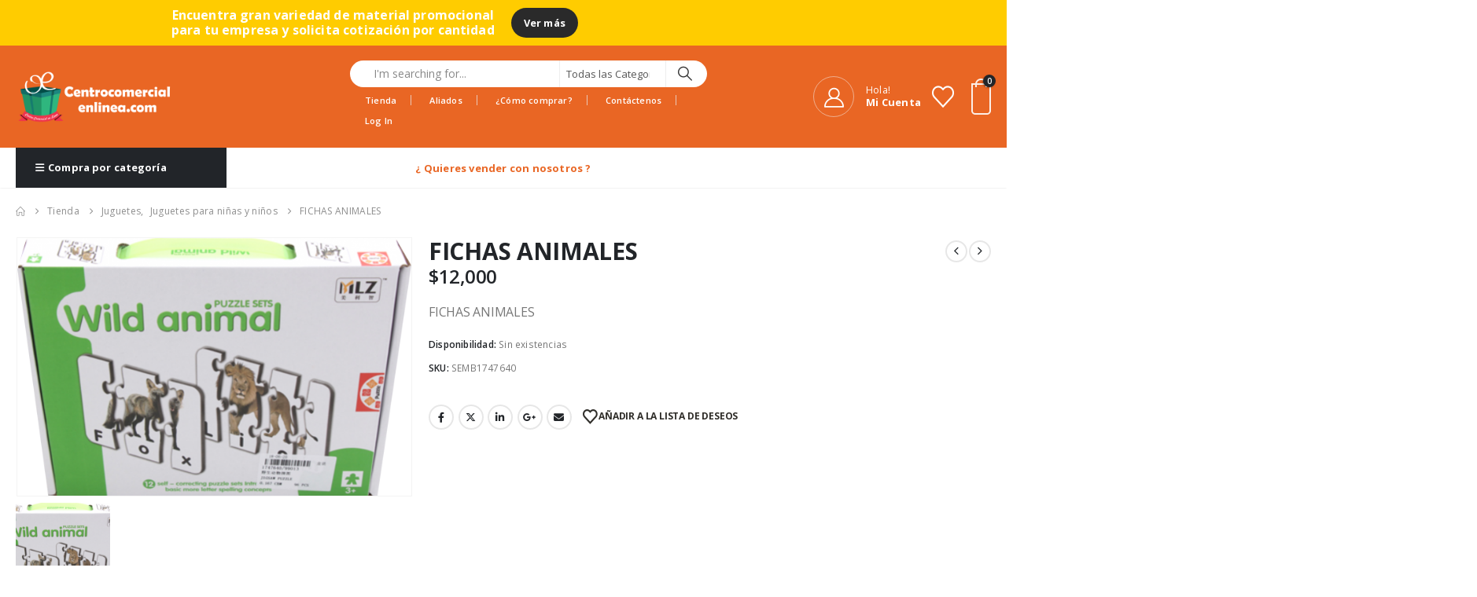

--- FILE ---
content_type: text/html; charset=UTF-8
request_url: https://centrocomercialenlinea.com/tienda/juguetes/juguetes-para-ninas-y-ninos/fichas-animales/
body_size: 36375
content:
	<!DOCTYPE html>
	<html  lang="es">
	<head>
		<meta http-equiv="X-UA-Compatible" content="IE=edge" />
		<meta http-equiv="Content-Type" content="text/html; charset=UTF-8" />
		<meta name="viewport" content="width=device-width, initial-scale=1, minimum-scale=1" />

		<link rel="profile" href="https://gmpg.org/xfn/11" />
		<link rel="pingback" href="https://centrocomercialenlinea.com/xmlrpc.php" />
						<script>document.documentElement.className = document.documentElement.className + ' yes-js js_active js'</script>
			<meta name='robots' content='index, follow, max-image-preview:large, max-snippet:-1, max-video-preview:-1' />

	<!-- This site is optimized with the Yoast SEO plugin v25.2 - https://yoast.com/wordpress/plugins/seo/ -->
	<title>FICHAS ANIMALES - Centro Comercial en Línea</title>
	<link rel="canonical" href="https://centrocomercialenlinea.com/tienda/juguetes/juguetes-para-ninas-y-ninos/fichas-animales/" />
	<meta property="og:locale" content="es_ES" />
	<meta property="og:type" content="article" />
	<meta property="og:title" content="FICHAS ANIMALES - Centro Comercial en Línea" />
	<meta property="og:description" content="FICHAS ANIMALES" />
	<meta property="og:url" content="https://centrocomercialenlinea.com/tienda/juguetes/juguetes-para-ninas-y-ninos/fichas-animales/" />
	<meta property="og:site_name" content="Centro Comercial en Línea" />
	<meta property="article:modified_time" content="2025-06-06T02:36:35+00:00" />
	<meta property="og:image" content="https://centrocomercialenlinea.com/wp-content/uploads/2020/05/SEMB1747640-600x393-2.png" />
	<meta property="og:image:width" content="600" />
	<meta property="og:image:height" content="393" />
	<meta property="og:image:type" content="image/png" />
	<meta name="twitter:card" content="summary_large_image" />
	<script type="application/ld+json" class="yoast-schema-graph">{"@context":"https://schema.org","@graph":[{"@type":"WebPage","@id":"https://centrocomercialenlinea.com/tienda/juguetes/juguetes-para-ninas-y-ninos/fichas-animales/","url":"https://centrocomercialenlinea.com/tienda/juguetes/juguetes-para-ninas-y-ninos/fichas-animales/","name":"FICHAS ANIMALES - Centro Comercial en Línea","isPartOf":{"@id":"https://centrocomercialenlinea.com/#website"},"primaryImageOfPage":{"@id":"https://centrocomercialenlinea.com/tienda/juguetes/juguetes-para-ninas-y-ninos/fichas-animales/#primaryimage"},"image":{"@id":"https://centrocomercialenlinea.com/tienda/juguetes/juguetes-para-ninas-y-ninos/fichas-animales/#primaryimage"},"thumbnailUrl":"https://centrocomercialenlinea.com/wp-content/uploads/2020/05/SEMB1747640-600x393-2.png","datePublished":"2021-02-18T22:09:42+00:00","dateModified":"2025-06-06T02:36:35+00:00","breadcrumb":{"@id":"https://centrocomercialenlinea.com/tienda/juguetes/juguetes-para-ninas-y-ninos/fichas-animales/#breadcrumb"},"inLanguage":"es","potentialAction":[{"@type":"ReadAction","target":["https://centrocomercialenlinea.com/tienda/juguetes/juguetes-para-ninas-y-ninos/fichas-animales/"]}]},{"@type":"ImageObject","inLanguage":"es","@id":"https://centrocomercialenlinea.com/tienda/juguetes/juguetes-para-ninas-y-ninos/fichas-animales/#primaryimage","url":"https://centrocomercialenlinea.com/wp-content/uploads/2020/05/SEMB1747640-600x393-2.png","contentUrl":"https://centrocomercialenlinea.com/wp-content/uploads/2020/05/SEMB1747640-600x393-2.png","width":600,"height":393},{"@type":"BreadcrumbList","@id":"https://centrocomercialenlinea.com/tienda/juguetes/juguetes-para-ninas-y-ninos/fichas-animales/#breadcrumb","itemListElement":[{"@type":"ListItem","position":1,"name":"Portada","item":"https://centrocomercialenlinea.com/"},{"@type":"ListItem","position":2,"name":"Tienda","item":"https://centrocomercialenlinea.com/tienda/"},{"@type":"ListItem","position":3,"name":"FICHAS ANIMALES"}]},{"@type":"WebSite","@id":"https://centrocomercialenlinea.com/#website","url":"https://centrocomercialenlinea.com/","name":"Centro Comercial en Línea","description":"Todo lo que necesites","publisher":{"@id":"https://centrocomercialenlinea.com/#organization"},"potentialAction":[{"@type":"SearchAction","target":{"@type":"EntryPoint","urlTemplate":"https://centrocomercialenlinea.com/?s={search_term_string}"},"query-input":{"@type":"PropertyValueSpecification","valueRequired":true,"valueName":"search_term_string"}}],"inLanguage":"es"},{"@type":"Organization","@id":"https://centrocomercialenlinea.com/#organization","name":"CENTRO COMERCIAL EN LÍNEA - TODO EN UN SOLO LUGAR","url":"https://centrocomercialenlinea.com/","logo":{"@type":"ImageObject","inLanguage":"es","@id":"https://centrocomercialenlinea.com/#/schema/logo/image/","url":"https://centrocomercialenlinea.com/wp-content/uploads/2020/07/cropped-Logo-en-PNG-2.png","contentUrl":"https://centrocomercialenlinea.com/wp-content/uploads/2020/07/cropped-Logo-en-PNG-2.png","width":150,"height":150,"caption":"CENTRO COMERCIAL EN LÍNEA - TODO EN UN SOLO LUGAR"},"image":{"@id":"https://centrocomercialenlinea.com/#/schema/logo/image/"}}]}</script>
	<!-- / Yoast SEO plugin. -->


<link rel='dns-prefetch' href='//maps.googleapis.com' />
<link rel='dns-prefetch' href='//fonts.googleapis.com' />
<link rel="alternate" type="application/rss+xml" title="Centro Comercial en Línea &raquo; Feed" href="https://centrocomercialenlinea.com/feed/" />
<link rel="alternate" type="application/rss+xml" title="Centro Comercial en Línea &raquo; Feed de los comentarios" href="https://centrocomercialenlinea.com/comments/feed/" />
<link rel="alternate" title="oEmbed (JSON)" type="application/json+oembed" href="https://centrocomercialenlinea.com/wp-json/oembed/1.0/embed?url=https%3A%2F%2Fcentrocomercialenlinea.com%2Ftienda%2Fjuguetes%2Fjuguetes-para-ninas-y-ninos%2Ffichas-animales%2F" />
<link rel="alternate" title="oEmbed (XML)" type="text/xml+oembed" href="https://centrocomercialenlinea.com/wp-json/oembed/1.0/embed?url=https%3A%2F%2Fcentrocomercialenlinea.com%2Ftienda%2Fjuguetes%2Fjuguetes-para-ninas-y-ninos%2Ffichas-animales%2F&#038;format=xml" />
		<link rel="shortcut icon" href="//centrocomercialenlinea.com/wp-content/uploads/2020/07/CentroComercialEnLinea-152x152-1.png" type="image/x-icon" />
				<link rel="apple-touch-icon" href="//centrocomercialenlinea.com/wp-content/uploads/2020/07/CentroComercialEnLinea-60x60-1.png" />
				<link rel="apple-touch-icon" sizes="120x120" href="//centrocomercialenlinea.com/wp-content/uploads/2020/07/CentroComercialEnLinea-120x120-1.png" />
				<link rel="apple-touch-icon" sizes="76x76" href="//centrocomercialenlinea.com/wp-content/uploads/2020/07/CentroComercialEnLinea-76x76-1.png" />
				<link rel="apple-touch-icon" sizes="152x152" href="//centrocomercialenlinea.com/wp-content/uploads/2020/07/CentroComercialEnLinea-152x152-1.png" />
				<!-- This site uses the Google Analytics by ExactMetrics plugin v8.5.3 - Using Analytics tracking - https://www.exactmetrics.com/ -->
		<!-- Nota: ExactMetrics no está actualmente configurado en este sitio. El dueño del sitio necesita identificarse usando su cuenta de Google Analytics en el panel de ajustes de ExactMetrics. -->
					<!-- No tracking code set -->
				<!-- / Google Analytics by ExactMetrics -->
		<style id='wp-img-auto-sizes-contain-inline-css'>
img:is([sizes=auto i],[sizes^="auto," i]){contain-intrinsic-size:3000px 1500px}
/*# sourceURL=wp-img-auto-sizes-contain-inline-css */
</style>
<link rel='stylesheet' id='dashicons-css' href='https://centrocomercialenlinea.com/wp-includes/css/dashicons.min.css?ver=6.9' media='all' />
<style id='dashicons-inline-css'>
[data-font="Dashicons"]:before {font-family: 'Dashicons' !important;content: attr(data-icon) !important;speak: none !important;font-weight: normal !important;font-variant: normal !important;text-transform: none !important;line-height: 1 !important;font-style: normal !important;-webkit-font-smoothing: antialiased !important;-moz-osx-font-smoothing: grayscale !important;}
/*# sourceURL=dashicons-inline-css */
</style>
<link rel='stylesheet' id='porto-google-fonts-css' href='//fonts.googleapis.com/css?family=Open+Sans%3A300%2C400%2C500%2C600%2C700%2C800%7CShadows+Into+Light%3A400%2C700%7CPlayfair+Display%3A400%2C700%7COswald%3A400%2C600%2C700&#038;ver=6.9' media='all' />
<link rel='stylesheet' id='ht_ctc_main_css-css' href='https://centrocomercialenlinea.com/wp-content/plugins/click-to-chat-for-whatsapp/new/inc/assets/css/main.css?ver=4.22' media='all' />
<style id='wp-emoji-styles-inline-css'>

	img.wp-smiley, img.emoji {
		display: inline !important;
		border: none !important;
		box-shadow: none !important;
		height: 1em !important;
		width: 1em !important;
		margin: 0 0.07em !important;
		vertical-align: -0.1em !important;
		background: none !important;
		padding: 0 !important;
	}
/*# sourceURL=wp-emoji-styles-inline-css */
</style>
<link rel='stylesheet' id='wp-block-library-css' href='https://centrocomercialenlinea.com/wp-includes/css/dist/block-library/style.min.css?ver=6.9' media='all' />
<link rel='stylesheet' id='wc-blocks-style-css' href='https://centrocomercialenlinea.com/wp-content/plugins/woocommerce/assets/client/blocks/wc-blocks.css?ver=wc-9.8.6' media='all' />
<style id='global-styles-inline-css'>
:root{--wp--preset--aspect-ratio--square: 1;--wp--preset--aspect-ratio--4-3: 4/3;--wp--preset--aspect-ratio--3-4: 3/4;--wp--preset--aspect-ratio--3-2: 3/2;--wp--preset--aspect-ratio--2-3: 2/3;--wp--preset--aspect-ratio--16-9: 16/9;--wp--preset--aspect-ratio--9-16: 9/16;--wp--preset--color--black: #000000;--wp--preset--color--cyan-bluish-gray: #abb8c3;--wp--preset--color--white: #ffffff;--wp--preset--color--pale-pink: #f78da7;--wp--preset--color--vivid-red: #cf2e2e;--wp--preset--color--luminous-vivid-orange: #ff6900;--wp--preset--color--luminous-vivid-amber: #fcb900;--wp--preset--color--light-green-cyan: #7bdcb5;--wp--preset--color--vivid-green-cyan: #00d084;--wp--preset--color--pale-cyan-blue: #8ed1fc;--wp--preset--color--vivid-cyan-blue: #0693e3;--wp--preset--color--vivid-purple: #9b51e0;--wp--preset--color--primary: var(--porto-primary-color);--wp--preset--color--secondary: var(--porto-secondary-color);--wp--preset--color--tertiary: var(--porto-tertiary-color);--wp--preset--color--quaternary: var(--porto-quaternary-color);--wp--preset--color--dark: var(--porto-dark-color);--wp--preset--color--light: var(--porto-light-color);--wp--preset--color--primary-hover: var(--porto-primary-light-5);--wp--preset--gradient--vivid-cyan-blue-to-vivid-purple: linear-gradient(135deg,rgb(6,147,227) 0%,rgb(155,81,224) 100%);--wp--preset--gradient--light-green-cyan-to-vivid-green-cyan: linear-gradient(135deg,rgb(122,220,180) 0%,rgb(0,208,130) 100%);--wp--preset--gradient--luminous-vivid-amber-to-luminous-vivid-orange: linear-gradient(135deg,rgb(252,185,0) 0%,rgb(255,105,0) 100%);--wp--preset--gradient--luminous-vivid-orange-to-vivid-red: linear-gradient(135deg,rgb(255,105,0) 0%,rgb(207,46,46) 100%);--wp--preset--gradient--very-light-gray-to-cyan-bluish-gray: linear-gradient(135deg,rgb(238,238,238) 0%,rgb(169,184,195) 100%);--wp--preset--gradient--cool-to-warm-spectrum: linear-gradient(135deg,rgb(74,234,220) 0%,rgb(151,120,209) 20%,rgb(207,42,186) 40%,rgb(238,44,130) 60%,rgb(251,105,98) 80%,rgb(254,248,76) 100%);--wp--preset--gradient--blush-light-purple: linear-gradient(135deg,rgb(255,206,236) 0%,rgb(152,150,240) 100%);--wp--preset--gradient--blush-bordeaux: linear-gradient(135deg,rgb(254,205,165) 0%,rgb(254,45,45) 50%,rgb(107,0,62) 100%);--wp--preset--gradient--luminous-dusk: linear-gradient(135deg,rgb(255,203,112) 0%,rgb(199,81,192) 50%,rgb(65,88,208) 100%);--wp--preset--gradient--pale-ocean: linear-gradient(135deg,rgb(255,245,203) 0%,rgb(182,227,212) 50%,rgb(51,167,181) 100%);--wp--preset--gradient--electric-grass: linear-gradient(135deg,rgb(202,248,128) 0%,rgb(113,206,126) 100%);--wp--preset--gradient--midnight: linear-gradient(135deg,rgb(2,3,129) 0%,rgb(40,116,252) 100%);--wp--preset--font-size--small: 13px;--wp--preset--font-size--medium: 20px;--wp--preset--font-size--large: 36px;--wp--preset--font-size--x-large: 42px;--wp--preset--spacing--20: 0.44rem;--wp--preset--spacing--30: 0.67rem;--wp--preset--spacing--40: 1rem;--wp--preset--spacing--50: 1.5rem;--wp--preset--spacing--60: 2.25rem;--wp--preset--spacing--70: 3.38rem;--wp--preset--spacing--80: 5.06rem;--wp--preset--shadow--natural: 6px 6px 9px rgba(0, 0, 0, 0.2);--wp--preset--shadow--deep: 12px 12px 50px rgba(0, 0, 0, 0.4);--wp--preset--shadow--sharp: 6px 6px 0px rgba(0, 0, 0, 0.2);--wp--preset--shadow--outlined: 6px 6px 0px -3px rgb(255, 255, 255), 6px 6px rgb(0, 0, 0);--wp--preset--shadow--crisp: 6px 6px 0px rgb(0, 0, 0);}:where(.is-layout-flex){gap: 0.5em;}:where(.is-layout-grid){gap: 0.5em;}body .is-layout-flex{display: flex;}.is-layout-flex{flex-wrap: wrap;align-items: center;}.is-layout-flex > :is(*, div){margin: 0;}body .is-layout-grid{display: grid;}.is-layout-grid > :is(*, div){margin: 0;}:where(.wp-block-columns.is-layout-flex){gap: 2em;}:where(.wp-block-columns.is-layout-grid){gap: 2em;}:where(.wp-block-post-template.is-layout-flex){gap: 1.25em;}:where(.wp-block-post-template.is-layout-grid){gap: 1.25em;}.has-black-color{color: var(--wp--preset--color--black) !important;}.has-cyan-bluish-gray-color{color: var(--wp--preset--color--cyan-bluish-gray) !important;}.has-white-color{color: var(--wp--preset--color--white) !important;}.has-pale-pink-color{color: var(--wp--preset--color--pale-pink) !important;}.has-vivid-red-color{color: var(--wp--preset--color--vivid-red) !important;}.has-luminous-vivid-orange-color{color: var(--wp--preset--color--luminous-vivid-orange) !important;}.has-luminous-vivid-amber-color{color: var(--wp--preset--color--luminous-vivid-amber) !important;}.has-light-green-cyan-color{color: var(--wp--preset--color--light-green-cyan) !important;}.has-vivid-green-cyan-color{color: var(--wp--preset--color--vivid-green-cyan) !important;}.has-pale-cyan-blue-color{color: var(--wp--preset--color--pale-cyan-blue) !important;}.has-vivid-cyan-blue-color{color: var(--wp--preset--color--vivid-cyan-blue) !important;}.has-vivid-purple-color{color: var(--wp--preset--color--vivid-purple) !important;}.has-black-background-color{background-color: var(--wp--preset--color--black) !important;}.has-cyan-bluish-gray-background-color{background-color: var(--wp--preset--color--cyan-bluish-gray) !important;}.has-white-background-color{background-color: var(--wp--preset--color--white) !important;}.has-pale-pink-background-color{background-color: var(--wp--preset--color--pale-pink) !important;}.has-vivid-red-background-color{background-color: var(--wp--preset--color--vivid-red) !important;}.has-luminous-vivid-orange-background-color{background-color: var(--wp--preset--color--luminous-vivid-orange) !important;}.has-luminous-vivid-amber-background-color{background-color: var(--wp--preset--color--luminous-vivid-amber) !important;}.has-light-green-cyan-background-color{background-color: var(--wp--preset--color--light-green-cyan) !important;}.has-vivid-green-cyan-background-color{background-color: var(--wp--preset--color--vivid-green-cyan) !important;}.has-pale-cyan-blue-background-color{background-color: var(--wp--preset--color--pale-cyan-blue) !important;}.has-vivid-cyan-blue-background-color{background-color: var(--wp--preset--color--vivid-cyan-blue) !important;}.has-vivid-purple-background-color{background-color: var(--wp--preset--color--vivid-purple) !important;}.has-black-border-color{border-color: var(--wp--preset--color--black) !important;}.has-cyan-bluish-gray-border-color{border-color: var(--wp--preset--color--cyan-bluish-gray) !important;}.has-white-border-color{border-color: var(--wp--preset--color--white) !important;}.has-pale-pink-border-color{border-color: var(--wp--preset--color--pale-pink) !important;}.has-vivid-red-border-color{border-color: var(--wp--preset--color--vivid-red) !important;}.has-luminous-vivid-orange-border-color{border-color: var(--wp--preset--color--luminous-vivid-orange) !important;}.has-luminous-vivid-amber-border-color{border-color: var(--wp--preset--color--luminous-vivid-amber) !important;}.has-light-green-cyan-border-color{border-color: var(--wp--preset--color--light-green-cyan) !important;}.has-vivid-green-cyan-border-color{border-color: var(--wp--preset--color--vivid-green-cyan) !important;}.has-pale-cyan-blue-border-color{border-color: var(--wp--preset--color--pale-cyan-blue) !important;}.has-vivid-cyan-blue-border-color{border-color: var(--wp--preset--color--vivid-cyan-blue) !important;}.has-vivid-purple-border-color{border-color: var(--wp--preset--color--vivid-purple) !important;}.has-vivid-cyan-blue-to-vivid-purple-gradient-background{background: var(--wp--preset--gradient--vivid-cyan-blue-to-vivid-purple) !important;}.has-light-green-cyan-to-vivid-green-cyan-gradient-background{background: var(--wp--preset--gradient--light-green-cyan-to-vivid-green-cyan) !important;}.has-luminous-vivid-amber-to-luminous-vivid-orange-gradient-background{background: var(--wp--preset--gradient--luminous-vivid-amber-to-luminous-vivid-orange) !important;}.has-luminous-vivid-orange-to-vivid-red-gradient-background{background: var(--wp--preset--gradient--luminous-vivid-orange-to-vivid-red) !important;}.has-very-light-gray-to-cyan-bluish-gray-gradient-background{background: var(--wp--preset--gradient--very-light-gray-to-cyan-bluish-gray) !important;}.has-cool-to-warm-spectrum-gradient-background{background: var(--wp--preset--gradient--cool-to-warm-spectrum) !important;}.has-blush-light-purple-gradient-background{background: var(--wp--preset--gradient--blush-light-purple) !important;}.has-blush-bordeaux-gradient-background{background: var(--wp--preset--gradient--blush-bordeaux) !important;}.has-luminous-dusk-gradient-background{background: var(--wp--preset--gradient--luminous-dusk) !important;}.has-pale-ocean-gradient-background{background: var(--wp--preset--gradient--pale-ocean) !important;}.has-electric-grass-gradient-background{background: var(--wp--preset--gradient--electric-grass) !important;}.has-midnight-gradient-background{background: var(--wp--preset--gradient--midnight) !important;}.has-small-font-size{font-size: var(--wp--preset--font-size--small) !important;}.has-medium-font-size{font-size: var(--wp--preset--font-size--medium) !important;}.has-large-font-size{font-size: var(--wp--preset--font-size--large) !important;}.has-x-large-font-size{font-size: var(--wp--preset--font-size--x-large) !important;}
/*# sourceURL=global-styles-inline-css */
</style>

<style id='classic-theme-styles-inline-css'>
/*! This file is auto-generated */
.wp-block-button__link{color:#fff;background-color:#32373c;border-radius:9999px;box-shadow:none;text-decoration:none;padding:calc(.667em + 2px) calc(1.333em + 2px);font-size:1.125em}.wp-block-file__button{background:#32373c;color:#fff;text-decoration:none}
/*# sourceURL=/wp-includes/css/classic-themes.min.css */
</style>
<link rel='stylesheet' id='contact-form-7-css' href='https://centrocomercialenlinea.com/wp-content/plugins/contact-form-7/includes/css/styles.css?ver=6.0.6' media='all' />
<link rel='stylesheet' id='photoswipe-css' href='https://centrocomercialenlinea.com/wp-content/plugins/woocommerce/assets/css/photoswipe/photoswipe.min.css?ver=9.8.6' media='all' />
<link rel='stylesheet' id='photoswipe-default-skin-css' href='https://centrocomercialenlinea.com/wp-content/plugins/woocommerce/assets/css/photoswipe/default-skin/default-skin.min.css?ver=9.8.6' media='all' />
<style id='woocommerce-inline-inline-css'>
.woocommerce form .form-row .required { visibility: visible; }
/*# sourceURL=woocommerce-inline-inline-css */
</style>
<link rel='stylesheet' id='yith-wcan-shortcodes-css' href='https://centrocomercialenlinea.com/wp-content/plugins/yith-woocommerce-ajax-navigation/assets/css/shortcodes.css?ver=5.11.0' media='all' />
<style id='yith-wcan-shortcodes-inline-css'>
:root{
	--yith-wcan-filters_colors_titles: #434343;
	--yith-wcan-filters_colors_background: #FFFFFF;
	--yith-wcan-filters_colors_accent: #A7144C;
	--yith-wcan-filters_colors_accent_r: 167;
	--yith-wcan-filters_colors_accent_g: 20;
	--yith-wcan-filters_colors_accent_b: 76;
	--yith-wcan-color_swatches_border_radius: 100%;
	--yith-wcan-color_swatches_size: 30px;
	--yith-wcan-labels_style_background: #FFFFFF;
	--yith-wcan-labels_style_background_hover: #A7144C;
	--yith-wcan-labels_style_background_active: #A7144C;
	--yith-wcan-labels_style_text: #434343;
	--yith-wcan-labels_style_text_hover: #FFFFFF;
	--yith-wcan-labels_style_text_active: #FFFFFF;
	--yith-wcan-anchors_style_text: #434343;
	--yith-wcan-anchors_style_text_hover: #A7144C;
	--yith-wcan-anchors_style_text_active: #A7144C;
}
/*# sourceURL=yith-wcan-shortcodes-inline-css */
</style>
<link rel='stylesheet' id='jquery-selectBox-css' href='https://centrocomercialenlinea.com/wp-content/plugins/yith-woocommerce-wishlist/assets/css/jquery.selectBox.css?ver=1.2.0' media='all' />
<link rel='stylesheet' id='woocommerce_prettyPhoto_css-css' href='//centrocomercialenlinea.com/wp-content/plugins/woocommerce/assets/css/prettyPhoto.css?ver=3.1.6' media='all' />
<link rel='stylesheet' id='yith-wcwl-main-css' href='https://centrocomercialenlinea.com/wp-content/plugins/yith-woocommerce-wishlist/assets/css/style.css?ver=4.5.0' media='all' />
<style id='yith-wcwl-main-inline-css'>
 :root { --add-to-wishlist-icon-color: #222529; --added-to-wishlist-icon-color: #e27c7c; --rounded-corners-radius: 16px; --add-to-cart-rounded-corners-radius: 16px; --color-headers-background: #F4F4F4; --feedback-duration: 3s } 
 :root { --add-to-wishlist-icon-color: #222529; --added-to-wishlist-icon-color: #e27c7c; --rounded-corners-radius: 16px; --add-to-cart-rounded-corners-radius: 16px; --color-headers-background: #F4F4F4; --feedback-duration: 3s } 
/*# sourceURL=yith-wcwl-main-inline-css */
</style>
<link rel='stylesheet' id='brands-styles-css' href='https://centrocomercialenlinea.com/wp-content/plugins/woocommerce/assets/css/brands.css?ver=9.8.6' media='all' />
<link rel='stylesheet' id='dokan-style-css' href='https://centrocomercialenlinea.com/wp-content/plugins/dokan-lite/assets/css/style.css?ver=1748964078' media='all' />
<link rel='stylesheet' id='dokan-modal-css' href='https://centrocomercialenlinea.com/wp-content/plugins/dokan-lite/assets/vendors/izimodal/iziModal.min.css?ver=1730874610' media='all' />
<link rel='stylesheet' id='dokan-fontawesome-css' href='https://centrocomercialenlinea.com/wp-content/plugins/dokan-lite/assets/vendors/font-awesome/css/font-awesome.min.css?ver=4.0.2' media='all' />
<link rel='stylesheet' id='dokan-select2-css-css' href='https://centrocomercialenlinea.com/wp-content/plugins/dokan-lite/assets/vendors/select2/select2.css?ver=4.0.2' media='all' />
<link rel='stylesheet' id='porto-css-vars-css' href='https://centrocomercialenlinea.com/wp-content/uploads/porto_styles/theme_css_vars.css?ver=7.5.3' media='all' />
<link rel='stylesheet' id='js_composer_front-css' href='https://centrocomercialenlinea.com/wp-content/plugins/js_composer/assets/css/js_composer.min.css?ver=8.4.1' media='all' />
<link rel='stylesheet' id='bootstrap-css' href='https://centrocomercialenlinea.com/wp-content/uploads/porto_styles/bootstrap.css?ver=7.5.3' media='all' />
<link rel='stylesheet' id='porto-plugins-css' href='https://centrocomercialenlinea.com/wp-content/themes/porto/css/plugins.css?ver=7.5.3' media='all' />
<link rel='stylesheet' id='porto-theme-css' href='https://centrocomercialenlinea.com/wp-content/themes/porto/css/theme.css?ver=7.5.3' media='all' />
<link rel='stylesheet' id='porto-animate-css' href='https://centrocomercialenlinea.com/wp-content/themes/porto/css/part/animate.css?ver=7.5.3' media='all' />
<link rel='stylesheet' id='porto-widget-text-css' href='https://centrocomercialenlinea.com/wp-content/themes/porto/css/part/widget-text.css?ver=7.5.3' media='all' />
<link rel='stylesheet' id='porto-widget-tag-cloud-css' href='https://centrocomercialenlinea.com/wp-content/themes/porto/css/part/widget-tag-cloud.css?ver=7.5.3' media='all' />
<link rel='stylesheet' id='porto-blog-legacy-css' href='https://centrocomercialenlinea.com/wp-content/themes/porto/css/part/blog-legacy.css?ver=7.5.3' media='all' />
<link rel='stylesheet' id='porto-header-shop-css' href='https://centrocomercialenlinea.com/wp-content/themes/porto/css/part/header-shop.css?ver=7.5.3' media='all' />
<link rel='stylesheet' id='porto-header-legacy-css' href='https://centrocomercialenlinea.com/wp-content/themes/porto/css/part/header-legacy.css?ver=7.5.3' media='all' />
<link rel='stylesheet' id='porto-footer-legacy-css' href='https://centrocomercialenlinea.com/wp-content/themes/porto/css/part/footer-legacy.css?ver=7.5.3' media='all' />
<link rel='stylesheet' id='porto-side-nav-panel-css' href='https://centrocomercialenlinea.com/wp-content/themes/porto/css/part/side-nav-panel.css?ver=7.5.3' media='all' />
<link rel='stylesheet' id='porto-revslider-css' href='https://centrocomercialenlinea.com/wp-content/themes/porto/css/part/revslider.css?ver=7.5.3' media='all' />
<link rel='stylesheet' id='porto-sitemap-css' href='https://centrocomercialenlinea.com/wp-content/themes/porto/css/part/sitemap.css?ver=7.5.3' media='all' />
<link rel='stylesheet' id='porto-media-mobile-sidebar-css' href='https://centrocomercialenlinea.com/wp-content/themes/porto/css/part/media-mobile-sidebar.css?ver=7.5.3' media='(max-width:991px)' />
<link rel='stylesheet' id='porto-theme-event-css' href='https://centrocomercialenlinea.com/wp-content/themes/porto/css/theme_event.css?ver=7.5.3' media='all' />
<link rel='stylesheet' id='porto-shortcodes-css' href='https://centrocomercialenlinea.com/wp-content/uploads/porto_styles/shortcodes.css?ver=7.5.3' media='all' />
<link rel='stylesheet' id='porto-theme-shop-css' href='https://centrocomercialenlinea.com/wp-content/themes/porto/css/theme_shop.css?ver=7.5.3' media='all' />
<link rel='stylesheet' id='porto-only-product-css' href='https://centrocomercialenlinea.com/wp-content/themes/porto/css/part/only-product.css?ver=7.5.3' media='all' />
<link rel='stylesheet' id='porto-shop-legacy-css' href='https://centrocomercialenlinea.com/wp-content/themes/porto/css/part/shop-legacy.css?ver=7.5.3' media='all' />
<link rel='stylesheet' id='porto-shop-sidebar-base-css' href='https://centrocomercialenlinea.com/wp-content/themes/porto/css/part/shop-sidebar-base.css?ver=7.5.3' media='all' />
<link rel='stylesheet' id='porto-dokan-css' href='https://centrocomercialenlinea.com/wp-content/themes/porto/css/theme_dokan.css?ver=7.5.3' media='all' />
<link rel='stylesheet' id='porto-theme-wpb-css' href='https://centrocomercialenlinea.com/wp-content/themes/porto/css/theme_wpb.css?ver=7.5.3' media='all' />
<link rel='stylesheet' id='porto-dynamic-style-css' href='https://centrocomercialenlinea.com/wp-content/uploads/porto_styles/dynamic_style.css?ver=7.5.3' media='all' />
<link rel='stylesheet' id='porto-type-builder-css' href='https://centrocomercialenlinea.com/wp-content/plugins/porto-functionality/builders/assets/type-builder.css?ver=3.5.3' media='all' />
<link rel='stylesheet' id='porto-account-login-style-css' href='https://centrocomercialenlinea.com/wp-content/themes/porto/css/theme/shop/login-style/account-login.css?ver=7.5.3' media='all' />
<link rel='stylesheet' id='porto-theme-woopage-css' href='https://centrocomercialenlinea.com/wp-content/themes/porto/css/theme/shop/other/woopage.css?ver=7.5.3' media='all' />
<link rel='stylesheet' id='porto-sp-skeleton-css' href='https://centrocomercialenlinea.com/wp-content/themes/porto/css/theme/shop/single-product/skeleton.css?ver=7.5.3' media='all' />
<link rel='stylesheet' id='porto-style-css' href='https://centrocomercialenlinea.com/wp-content/themes/porto/style.css?ver=7.5.3' media='all' />
<style id='porto-style-inline-css'>
.side-header-narrow-bar-logo{max-width:210px}@media (min-width:992px){}.page-top ul.breadcrumb > li.home{display:inline-block}.page-top ul.breadcrumb > li.home a{position:relative;width:1em;text-indent:-9999px}.page-top ul.breadcrumb > li.home a:after{content:"\e883";font-family:'porto';float:left;text-indent:0}@media (min-width:1500px){.left-sidebar.col-lg-3,.right-sidebar.col-lg-3{width:20%}.main-content.col-lg-9{width:80%}.main-content.col-lg-6{width:60%}}.product-images .img-thumbnail .inner,.product-images .img-thumbnail .inner img{-webkit-transform:none;transform:none}.sticky-product{position:fixed;top:0;left:0;width:100%;z-index:1001;background-color:#fff;box-shadow:0 3px 5px rgba(0,0,0,0.08);padding:15px 0}.sticky-product.pos-bottom{top:auto;bottom:var(--porto-icon-menus-mobile,0);box-shadow:0 -3px 5px rgba(0,0,0,0.08)}.sticky-product .container{display:-ms-flexbox;display:flex;-ms-flex-align:center;align-items:center;-ms-flex-wrap:wrap;flex-wrap:wrap}.sticky-product .sticky-image{max-width:60px;margin-right:15px}.sticky-product .add-to-cart{-ms-flex:1;flex:1;text-align:right;margin-top:5px}.sticky-product .product-name{font-size:16px;font-weight:600;line-height:inherit;margin-bottom:0}.sticky-product .sticky-detail{line-height:1.5;display:-ms-flexbox;display:flex}.sticky-product .star-rating{margin:5px 15px;font-size:1em}.sticky-product .availability{padding-top:2px}.sticky-product .sticky-detail .price{font-family:Open Sans,Open Sans,sans-serif;font-weight:400;margin-bottom:0;font-size:1.3em;line-height:1.5}.sticky-product.pos-top:not(.hide){top:0;opacity:1;visibility:visible;transform:translate3d( 0,0,0 )}.sticky-product.pos-top.scroll-down{opacity:0 !important;visibility:hidden;transform:translate3d( 0,-100%,0 )}.sticky-product.sticky-ready{transition:left .3s,visibility 0.3s,opacity 0.3s,transform 0.3s,top 0.3s ease}.sticky-product .quantity.extra-type{display:none}@media (min-width:992px){body.single-product .sticky-product .container{padding-left:calc(var(--porto-grid-gutter-width) / 2);padding-right:calc(var(--porto-grid-gutter-width) / 2)}}.sticky-product .container{padding-left:var(--porto-fluid-spacing);padding-right:var(--porto-fluid-spacing)}@media (max-width:768px){.sticky-product .sticky-image,.sticky-product .sticky-detail,.sticky-product{display:none}.sticky-product.show-mobile{display:block;padding-top:10px;padding-bottom:10px}.sticky-product.show-mobile .add-to-cart{margin-top:0}.sticky-product.show-mobile .single_add_to_cart_button{margin:0;width:100%}}#header.sticky-header .main-menu > li.menu-item > a,#header.sticky-header .main-menu > li.menu-custom-content a{color:#222529}#header.sticky-header .main-menu > li.menu-item:hover > a,#header.sticky-header .main-menu > li.menu-item.active:hover > a,#header.sticky-header .main-menu > li.menu-custom-content:hover a{color:#01abec}h1,h2,h3,h4,h5{letter-spacing:.01em}#main-toggle-menu{width:220px;z-index:101}@media (min-width:1220px){#main-toggle-menu{width:268px}}@media (min-width:1460px){.container{max-width:1440px}#header .searchform.searchform-cats input{width:400px}#header .porto-view-switcher{margin:0 0 0 3em}.main-content-wrap > .sidebar.col-lg-3{-ms-flex:0 0 20%;flex:0 0 20%;max-width:20%}.main-content-wrap > .main-content.col-lg-9{-ms-flex:0 0 80%;flex:0 0 80%;max-width:80%}.dokan-dashboard .dokan-dash-sidebar,.dokan-w3{width:20%}.dokan-dashboard .dokan-dashboard-content{width:80%}.dokan-single-store.dokan-w8,.dokan-w8{width:77%}.porto-products-filter-body:not(.opened) .main-content{margin-left:-20%}.porto-products-filter-body .left-sidebar{left:-20%}}.main-content,.left-sidebar,.right-sidebar{padding-top:5px}.porto-block-html-top{position:relative}.porto-block-html-top .mfp-close{top:50%;transform:translateY(-50%) rotateZ(45deg)}.text-color-primary > a,.text-color-primary > a > i,.text-color-tertiary > *{color:inherit !important}#header .header-top .mega-menu > li.menu-item > a,#header .header-top,.welcome-msg{font-weight:400}@media (min-width:992px){#header .searchform{line-height:48px;border:none;font-size:14px}#header .searchform input{padding-left:30px}#header .searchform button{border-radius:0 25px 25px 0;font-size:18px}#header .searchform button i:before{font-weight:400}#header .searchform select,#header .searchform .selectric .label{padding:0 20px}#header .searchform .selectric-cat,#header .searchform select{width:136px;font-size:13px}#header .searchform button{padding:0 20px 0 16px}#header .searchform .live-search-list{right:56px}#header .searchform input,#header .searchform select,#header .searchform .selectric .label,#header .searchform button{height:48px;line-height:inherit}}#header .top-links > li.menu-item:after{color:#e7e7e7;margin:0 15px 0 10px;opacity:1;font-size:1.2em}#mini-cart .minicart-icon{width:25px;height:20px;border:2px solid #fff;border-radius:0 0 5px 5px;position:relative;opacity:.9;margin:6px 0 0}#mini-cart .minicart-icon:before{content:'';position:absolute;border:2px solid;border-color:inherit;border-bottom:none;border-radius:10px 10px 0 0;left:50%;top:-8px;margin-left:-7.5px;width:15px;height:11px}#header .widgettitle{display:none}#mini-cart .cart-items{background:#222529}.sticky-header #mini-cart .minicart-icon{border-color:#222529}#header .header-main .header-left{-ms-flex:1;flex:1}#header .porto-sicon-box{margin-bottom:0;text-align:left}#header .header-col-wide{width:auto;flex-direction:column;padding-left:15%;align-items:flex-start;flex:1}#header .vc_widget_woo_products,#header .widget{margin-bottom:0;margin-top:10px}#header .tagcloud a{font-size:13px !important;background:none;text-transform:none;font-weight:400;margin:0;padding:0 10px;border-right:1px solid rgba(244,244,244,.3);border-radius:0;text-transform:lowercase}#header .tagcloud a:last-child{border-right:none}#header .wishlist{font-size:28px;vertical-align:middle}#header .porto-view-switcher > li.menu-item > a{font-size:12px;text-transform:uppercase;font-weight:600}#main-toggle-menu .menu-title{padding:15px 25px;font-size:13px;letter-spacing:.01em;text-transform:none;background:#222529 !important}#main-toggle-menu .toggle-menu-wrap{box-shadow:none;border:1px solid #e7e7e7;margin-top:18px}#main-toggle-menu .toggle-menu-wrap:before,#main-toggle-menu .toggle-menu-wrap:after{content:'';position:absolute;bottom:100%;left:20px;border-bottom:14px solid #e7e7e7;border-left:12px solid transparent;border-right:12px solid transparent}#main-toggle-menu .toggle-menu-wrap:after{border-bottom-color:#fff;left:21px;border-bottom-width:12px;border-left-width:11px;border-right-width:11px}#main-toggle-menu .toggle-menu-wrap > ul{border-bottom:none}.sidebar-menu > li.menu-item > a{padding:12.5px 12px 13px}@media (max-width:1459px){.sidebar-menu > li.menu-item > a{padding:10px 12px 11px}}@media (max-width:1220px){.sidebar-menu > li.menu-item > a{padding:8px 12px}.home-ads .porto-ibanner-layer{font-size:0.875rem}}@media (max-width:991px){#header .header-col-wide{align-items:flex-end;padding-left:0}#header .header-left .searchform{left:auto;right:-20px}#header .mobile-toggle{margin-left:0;padding-left:1px}}.sidebar-menu > li.menu-item > a > i{color:#222529;margin-right:12px;font-size:20px;position:relative;top:1px}.toggle-menu-wrap .sidebar-menu > li.menu-item > a{border-top-color:#e6ebee}.toggle-menu-wrap .sidebar-menu > li.menu-item:first-child > a{border-top:none}.header-bottom{display:-ms-flexbox;display:flex;font-size:13px;box-shadow:0 0 2px rgba(0,0,0,.15);margin-bottom:2px}.page-top .breadcrumbs-wrap{font-size:12px;letter-spacing:.025em}.page-top ul.breadcrumb > li{text-transform:none}.section{padding:60px 0;margin:0}.btn{font-weight:700;letter-spacing:.01em;max-width:100%}.row.no-padding{margin-left:0 !important;margin-right:0 !important}.products-slider.owl-carousel .owl-dot span{border-color:rgba(34,37,41,.4)}.products-slider.owl-carousel .owl-dot.active span,.products-slider.owl-carousel .owl-dot:hover span{border-color:#222529}.products-slider.owl-carousel .owl-dot.active span:after,.products-slider.owl-carousel .owl-dot:hover span:after{background-color:#222529}.owl-carousel.nav-style-4 .owl-nav [class*="owl-"]{width:36px;height:60px;background:#eaeaea !important;font-size:18px;font-weight:700}.owl-carousel.nav-style-4 .owl-nav .owl-prev{left:-8px}.owl-carousel.nav-style-4 .owl-nav .owl-next{right:-8px}.owl-carousel.nav-style-4.nav-pos-inside .owl-nav .owl-prev{left:0}.owl-carousel.nav-style-4.nav-pos-inside .owl-nav .owl-next{right:0}.slider-title,.section-title{text-transform:none;font-weight:600}.home-features .porto-sicon-box,.home-features .porto-sicon-title{margin:0}.home-features .porto-sicon-box{padding:10px 8px 10px 30px;border-right:1px solid #e7e7e7;margin-bottom:12px}.home-features .col-sm-6:nth-child(4n) .porto-sicon-box{border-right:none}.porto-ibanner{margin-bottom:20px;text-align:left}.coupon-sale-text{transform:rotate(-2deg);font-weight:700;position:relative;padding:7px 10px;white-space:nowrap}.coupon-sale-text ins{font-size:.6em;position:absolute;left:100%;margin-left:5px;bottom:20%;text-decoration:none}.coupon-sale-text b{color:#fff}.coupon-sale-text i{font-style:normal;position:absolute;left:-25px;top:50%;transform:translateY(-50%) rotate(-90deg);font-size:.625rem;opacity:.6}.home-mid-banner .btn-dark{background-color:#000}.porto-ibanner.h-100 > img{height:100%}@media (min-width:992px){.home-slider > .container > .row > div:first-child{padding-left:250px}}@media (min-width:1220px){.home-slider > .container > .row > div:first-child{padding-left:298px}}@media (max-width:991px){.home-features .col-sm-6:nth-child(2n) .porto-sicon-box{border-right:none}}@media (max-width:575px){.home-features .porto-sicon-box{border-right:none}.home-ads .porto-ibanner-layer{font-size:.6rem}}ul.products li.product:hover .product-image{box-shadow:none}.home .product-image{border:none}.home ul.products:not(.grid-creative) li.product{border-left:1px solid #e1e1e1}.products-slider.owl-carousel .owl-item.active .product{border-left-color:transparent}.products-slider.owl-carousel .owl-item.active + .active .product{border-left-color:#e1e1e1}.porto-products > .woocommerce,.archive-products{overflow:hidden}[class^="porto-icon-"]:before,[class*=" porto-icon-"]:before{margin:0}ul.products li.cat-has-icon .thumb-info i{padding:30px;background:#f4f4f4;border-radius:60px;transition:all .25s}ul.products li.cat-has-icon:hover .thumb-info i{background:#01abec;color:#fff}ul.products li.product-category .thumb-info-title h3{font-size:14px;font-weight:600;text-transform:none;color:#022529}ul.products li.product-category:hover .thumb-info-title h3{color:#01abec}li.product-outimage_aq_onimage .add-links .quickview{background:#222529}.grid-creative .product-image .labels{display:none}ul.grid-creative li.product-onimage .product-content{position:static;height:70px;padding-top:5px;opacity:1;transform:none;border-top:none}ul.products.grid-creative .product-image{height:calc(100% - 70px)}.price{color:#444}ul.products li.product-col h3,.product-title{color:#222329}ul.products li.product-col .quickview{font-family:inherit;font-size:11px;font-weight:700;letter-spacing:.025em}#main > .container > .shop-loop-before{margin-top:20px;margin-bottom:20px}.top_sale_product{border:1px solid #f4f4f4;overflow:hidden;margin-bottom:20px;padding-bottom:13px}.top_sale_product .product .category-list,.top_sale_product .add-links-wrap,.top_sale_product .sale-product-daily-deal:before{display:none}.top_sale_product .product{box-shadow:none !important;padding-top:0 !important}.top_sale_product .product-inner{text-align:center;position:relative}.top_sale_product ul.products .product .product-content{padding:.25rem 1rem 3rem;display:flex;flex-direction:column}.top_sale_product ul.products,.top_sale_product ul.products li.product-col .product-image,.top_sale_product ul.products li.product-col .rating-wrap{margin-bottom:.25rem}.top_sale_product .product-image{padding-top:2.5rem}.top_sale_product .product-image:before{content:'Flash Deals';position:absolute;left:0;width:100%;z-index:2;top:1rem;color:#222529;font-size:16px;font-weight:700}.top_sale_product .sale-product-daily-deal{bottom:-8.25rem;color:#444;background:#f4f4f4;border-radius:2rem;left:15%;right:15%}.top_sale_product .products li.product-col h3{font-size:16px;margin-bottom:0}.top_sale_product .star-rating{display:inline-block}.top_sale_product .sale-product-daily-deal .daily-deal-title{color:#444}.top_sale_product .owl-nav.disabled + .owl-dots{margin-top:0}@media (min-width:992px) and (max-width:1219px){.top_sale_product .sale-product-daily-deal .daily-deal-title{display:none}}.porto-products.show-category{background:#f4f4f4;padding-top:2px;padding-right:1px}.porto-products.show-category .section-title,.porto-products.show-category .product-categories a:before{display:none}.porto-products.show-category .products-filter{padding:15px 20px;border-right-color:#dfdfdf}.porto-products.show-category .products-filter + div{padding:0}.porto-products.show-category .product-categories a{padding:6px 0;font-size:12px;color:#666}.porto-products.show-category ul.products{margin-bottom:0}.porto-products.show-category ul.yith-wcan-loading .porto-loading-icon,.porto-products.show-category ul.yith-wcan-loading:after{position:absolute}@media (min-width:992px){.home-category-banner{position:absolute;left:16.6666%;top:0;height:100%;z-index:2}.porto-products.show-category .products-filter + div{margin-left:25%;margin-left:25%;flex:0 0 58.3333%;max-width:58.3333%}}body.woocommerce-page.archive .sidebar-content .widget .widget-title,.woocommerce-page .sidebar-content .widget-title,.section-title,.slider-title{color:#222529;text-transform:none}body.woocommerce-page.archive .sidebar-content{border:none}body.woocommerce-page.archive .sidebar-content aside.widget{padding:0;margin-bottom:30px;padding-bottom:20px}body.woocommerce-page.archive .left-sidebar .sidebar-content{border-right:1px solid #e7e7e7;padding-right:20px}.sidebar .product-categories li > a,.widget>div>ul li,.widget>ul li{line-height:1.8}.sidebar-content .filter-item-list{display:block}.sidebar-content .filter-item-list .filter-color{margin-bottom:10px;text-indent:37px;line-height:18px}.widget_product_categories .widget-title .toggle,.widget_price_filter .widget-title .toggle,.widget_layered_nav .widget-title .toggle,.widget_layered_nav_filters .widget-title .toggle,.widget_rating_filter .widget-title .toggle{right:-4px}.widget_product_categories ul li .toggle{font-size:12px}.woocommerce-pagination ul li .page-numbers{font-weight:700;font-size:14px;color:#706f6c}.woocommerce-pagination ul li .prev,.woocommerce-pagination ul li .next{border:none}body.single-product .sidebar-content{border-left:1px solid #e7e7e7;padding-left:18px}body.single-product .left-sidebar .sidebar-content{border-right:1px solid #e7e7e7;padding-right:18px;border-left:none;padding-left:0}.dokan-single-store .profile-frame{background:none}.dokan-single-store .profile-frame .profile-img.profile-img-circle img{display:inline-block}.dokan-store-sidebar .widget>div>ul li>a{color:inherit;font-weight:500;font-size:14px}.dokan-store-sidebar .widget .widget-title{font-size:16px;text-transform:none;font-weight:600}.footer-top{padding-top:20px;padding-bottom:20px}#footer .widgettitle,#footer .widget-title{font-size:16px;font-weight:700;text-transform:none}#footer .footer-bottom{font-size:13px}#footer .footer-bottom img{max-width:200px}.footer-top .widget_wysija_cont form{max-width:none}.footer-top .widget_wysija_cont{display:table;width:100%}.footer-top .wysija-paragraph{display:table-cell;vertical-align:middle}.footer-top .widget_wysija_cont .wysija-input,.footer-top .widget_wysija_cont .wysija-submit{height:48px;font-size:1em}.footer-top .widget_wysija_cont .wysija-input{border-radius:24px 0 0 24px;padding-left:25px;border:none}.footer-top .widget_wysija_cont .wysija-submit{padding-left:25px;padding-right:30px;border-radius:0 24px 24px 0;font-size:12px;font-weight:600;background:#333}#footer .footer-main > .container{padding-top:3rem;padding-bottom:2rem}#footer .footer-main > .container:after{display:block;content:'';position:absolute;left:10px;bottom:0;width:calc(100% - 20px);border-bottom:1px solid #e1e1e1}#footer .widget.contact-info i{display:none}#footer .follow-us a{box-shadow:none}#footer .contact-info .contact-details{display:flex;flex-wrap:wrap}#footer .contact-info .contact-details span,#footer .contact-info .contact-details strong{padding-left:0}#footer .contact-info .contact-details > li{flex:0 0 50%;max-width:50%;margin-bottom:1rem}#footer .widget.contact-info .contact-details strong{font-weight:700;text-transform:uppercase}@media (min-width:992px){#footer .widget{margin-bottom:0;margin-top:0}#footer .widget_media_image{margin-bottom:30px}}.newsletter-popup-form .formError .formErrorContent{color:#fff !important;width:165px}.newsletter-popup-form .wysija-submit:hover{background:#e6e6e6}.newsletter-popup-form{position:relative;max-width:700px;width:100%;margin-left:auto;margin-right:auto;box-shadow:0 10px 25px rgba(0,0,0,0.5);background:url(//sw-themes.com/porto_dummy/wp-content/uploads/2016/06/newsletter_popup_bg.jpg) no-repeat;background-size:cover;padding:30px 30px 10px;background-position:center bottom}.newsletter-popup-form .porto-modal-content{max-width:332px;padding:0;text-align:center;width:100%;background:none}.newsletter-popup-form h2{color:#313131;font-size:16px;font-weight:700;letter-spacing:0;margin:20px 0 12px}.newsletter-popup-form .widget_wysija{color:#444;font-size:13px;line-height:1.4}.newsletter-popup-form .widget_wysija:after{content:'';display:block;clear:both}.newsletter-popup-form .wysija-paragraph{float:left;margin-top:0;text-align:left;width:83%;margin-bottom:15px}.newsletter-popup-form .wysija-submit{background:#fff;border-color:#ccc;border-radius:0 5px 5px 0;color:#686868;float:left;margin-left:-2px;margin-top:0;padding:0 12px;height:34px}.newsletter-popup-form .wysija-input{border:1px solid #ccc;border-radius:5px 0 0 5px;box-shadow:0 1px 1px rgba(0,0,0,0.075) inset;color:#bfbfa6;font-size:13px;padding:7px 12px;width:100%}.newsletter-popup-form .checkbox{color:#777;font-size:11px}.rtl .newsletter-popup-form .wysija-paragraph{float:right;text-align:right}.rtl .newsletter-popup-form .wysija-submit{border-radius:5px 0 0 5px;float:right;margin-right:-2px;margin-left:0}.rtl .newsletter-popup-form .wysija-input{border-radius:0 5px 5px 0}
/*# sourceURL=porto-style-inline-css */
</style>
<link rel='stylesheet' id='porto-360-gallery-css' href='https://centrocomercialenlinea.com/wp-content/themes/porto/inc/lib/threesixty/threesixty.css?ver=7.5.3' media='all' />
<script src="https://centrocomercialenlinea.com/wp-includes/js/jquery/jquery.min.js?ver=3.7.1" id="jquery-core-js"></script>
<script src="https://centrocomercialenlinea.com/wp-includes/js/jquery/jquery-migrate.min.js?ver=3.4.1" id="jquery-migrate-js"></script>
<script src="https://centrocomercialenlinea.com/wp-includes/js/dist/hooks.min.js?ver=dd5603f07f9220ed27f1" id="wp-hooks-js"></script>
<script src="https://centrocomercialenlinea.com/wp-includes/js/dist/i18n.min.js?ver=c26c3dc7bed366793375" id="wp-i18n-js"></script>
<script id="wp-i18n-js-after">
wp.i18n.setLocaleData( { 'text direction\u0004ltr': [ 'ltr' ] } );
//# sourceURL=wp-i18n-js-after
</script>
<script src="https://centrocomercialenlinea.com/wp-content/plugins/dokan-lite/assets/vendors/izimodal/iziModal.min.js?ver=4.0.2" id="dokan-modal-js"></script>
<script src="https://centrocomercialenlinea.com/wp-content/plugins/dokan-lite/assets/vendors/sweetalert2/sweetalert2.all.min.js?ver=1730874610" id="dokan-sweetalert2-js"></script>
<script src="https://centrocomercialenlinea.com/wp-includes/js/dist/vendor/moment.min.js?ver=2.30.1" id="moment-js"></script>
<script id="moment-js-after">
moment.updateLocale( 'es_ES', {"months":["enero","febrero","marzo","abril","mayo","junio","julio","agosto","septiembre","octubre","noviembre","diciembre"],"monthsShort":["Ene","Feb","Mar","Abr","May","Jun","Jul","Ago","Sep","Oct","Nov","Dic"],"weekdays":["domingo","lunes","martes","mi\u00e9rcoles","jueves","viernes","s\u00e1bado"],"weekdaysShort":["Dom","Lun","Mar","Mi\u00e9","Jue","Vie","S\u00e1b"],"week":{"dow":1},"longDateFormat":{"LT":"g:i a","LTS":null,"L":null,"LL":"F j, Y","LLL":"j \\d\\e F \\d\\e Y H:i","LLLL":null}} );
//# sourceURL=moment-js-after
</script>
<script id="dokan-util-helper-js-extra">
var dokan_helper = {"i18n_date_format":"F j, Y","i18n_time_format":"g:i a","week_starts_day":"1","reverse_withdrawal":{"enabled":false},"timepicker_locale":{"am":"Ma\u00f1anas","pm":"Tardes","AM":"Ma\u00f1anas","PM":"Tardes","hr":"Hora","hrs":"Horas","mins":"Minutos"},"daterange_picker_local":{"toLabel":"Hasta","firstDay":1,"fromLabel":"Desde","separator":"-","weekLabel":"W","applyLabel":"Aplicar","cancelLabel":"Borrar","customRangeLabel":"Personalizado","daysOfWeek":["Do","Lu","Ma","Mi","Ju","Vi","Sa"],"monthNames":["Enero","Febrero","Marzo","Abril","Mayo","Junio","Julio","Agosto","Septiembre","Octubre","Noviembre","Diciembre"]},"sweetalert_local":{"cancelButtonText":"Cancelar","closeButtonText":"Cerrar","confirmButtonText":"Correcto","denyButtonText":"No","closeButtonAriaLabel":"Cerrar esta ventana emergente"}};
var dokan = {"ajaxurl":"https://centrocomercialenlinea.com/wp-admin/admin-ajax.php","nonce":"091dd3b2c7","order_nonce":"4f31138969","product_edit_nonce":"72635dabe0","ajax_loader":"https://centrocomercialenlinea.com/wp-content/plugins/dokan-lite/assets/images/ajax-loader.gif","seller":{"available":"Disponible","notAvailable":"No disponible"},"delete_confirm":"\u00bfEst\u00e1s seguro?","wrong_message":"Algo sali\u00f3 mal. Por favor, vuelve a intentarlo .","vendor_percentage":"","commission_type":"","rounding_precision":"6","mon_decimal_point":".","currency_format_num_decimals":"0","currency_format_symbol":"$","currency_format_decimal_sep":".","currency_format_thousand_sep":",","currency_format":"%s%v","round_at_subtotal":"no","product_types":["simple"],"loading_img":"https://centrocomercialenlinea.com/wp-content/plugins/dokan-lite/assets/images/loading.gif","store_product_search_nonce":"6b94b1cd4d","i18n_download_permission":"\u00bfSeguro que quieres denegar el acceso a esta descarga?","i18n_download_access":"No se ha podido conceder el acceso - Puede que el usuario ya tenga permiso para este archivo o que el correo electr\u00f3nico de facturaci\u00f3n no est\u00e9 establecido. Aseg\u00farate de que el correo electr\u00f3nico de facturaci\u00f3n est\u00e1 configurado y el pedido ha sido guardado.","maximum_tags_select_length":"-1","modal_header_color":"var(--dokan-button-background-color, #7047EB)","i18n_choose_featured_img":"Subir imagen destacada","i18n_choose_file":"Elegir un fichero","i18n_choose_gallery":"A\u00f1adir im\u00e1genes a la galer\u00eda del producto","i18n_choose_featured_img_btn_text":"Establecer imagen destacada","i18n_choose_file_btn_text":"Introduce la URL del archivo","i18n_choose_gallery_btn_text":"A\u00f1adir a la galer\u00eda","duplicates_attribute_messg":"Lo siento, ya existe esta opci\u00f3n de atributo, intenta con una diferente.","variation_unset_warning":"\u00a1Cuidado! Este producto no tendr\u00e1 ninguna variaci\u00f3n si esta opci\u00f3n no est\u00e1 marcada.","new_attribute_prompt":"Indique un nombre para el nuevo t\u00e9rmino de atributo:","remove_attribute":"\u00bfQuitar este atributo?","dokan_placeholder_img_src":"https://centrocomercialenlinea.com/wp-content/uploads/woocommerce-placeholder-300x300.png","add_variation_nonce":"519dea3373","link_variation_nonce":"e2bb3206f5","delete_variations_nonce":"88d755b919","load_variations_nonce":"3d3cb3f8bc","save_variations_nonce":"5d6b70daad","bulk_edit_variations_nonce":"9113440d18","i18n_link_all_variations":"\u00bfEst\u00e1s seguro de que quieres enlazar todas las variaciones? Esto crear\u00e1 una nueva variaci\u00f3n para cada posible combinaci\u00f3n de variaciones de atributos (m\u00e1ximo 50 por ejecuci\u00f3n)","i18n_enter_a_value":"Introduce un valor","i18n_enter_menu_order":"Orden del men\u00fa de variaciones (determina la posici\u00f3n en la lista de variaciones)","i18n_enter_a_value_fixed_or_percent":"Introduce un valor (fijo o %)","i18n_delete_all_variations":"\u00bfEst\u00e1s seguro de que quieres borrar todas las variaciones? Este cambio no se puede deshacer.","i18n_last_warning":"\u00daltimo aviso, \u00bfest\u00e1s seguro?","i18n_choose_image":"Elige una imagen","i18n_set_image":"Establecer imagen de la variaci\u00f3n","i18n_variation_added":"variaci\u00f3n a\u00f1adida","i18n_variations_added":"variaciones a\u00f1adidas","i18n_no_variations_added":"No se han a\u00f1adido variaciones","i18n_remove_variation":"\u00bfSeguro que quieres eliminar esta variaci\u00f3n?","i18n_scheduled_sale_start":"Fecha de comienzo de la oferta (formato AAAA-MM-DD o d\u00e9jalo en blanco)","i18n_scheduled_sale_end":"Fecha final de la oferta (en formato AAAA-MM-DD o d\u00e9jalo en blanco)","i18n_edited_variations":"\u00bfGuardar los cambios antes de cambiar de p\u00e1gina?","i18n_variation_count_single":"%qty% variaci\u00f3n","i18n_variation_count_plural":"%qty% variaciones","i18n_no_result_found":"No se han encontrado resultados","i18n_sales_price_error":"\u00a1Por favor, introduce un valor menor que el precio normal!","i18n_decimal_error":"Por favor, introd\u00facelo con un punto decimal (.) sin separador de miles.","i18n_mon_decimal_error":"Escribe en formato monetario decimal (.) sin separador de miles ni s\u00edmbolos de moneda.","i18n_country_iso_error":"Por favor, escribe el c\u00f3digo del pa\u00eds con dos letras may\u00fasculas.","i18n_sale_less_than_regular_error":"Por favor, introduce un valor inferior al precio normal.","i18n_delete_product_notice":"Este producto ha producido ventas y puede estar enlazado a pedidos existentes. \u00bfSeguro que quieres borrarlo?","i18n_remove_personal_data_notice":"Esta acci\u00f3n no puede deshacerse. \u00bfEst\u00e1s seguro de que quieres borrar los datos personales de los pedidos seleccionados?","decimal_point":".","variations_per_page":"10","store_banner_dimension":{"width":625,"height":300,"flex-width":true,"flex-height":true},"selectAndCrop":"Seleccionar y recortar","chooseImage":"Elige una imagen","product_title_required":"El t\u00edtulo del producto es obligatorio","product_category_required":"La categor\u00eda del producto es necesaria","product_created_response":"Producto creado correctamente","search_products_nonce":"cad49925f1","search_products_tags_nonce":"f9c28e0ee7","search_products_brands_nonce":"eeffc8181e","search_customer_nonce":"53751a375b","i18n_matches_1":"Hay un resultado disponible, pulsa Enter para seleccionarlo.","i18n_matches_n":"Hay %qty% resultados disponibles, utiliza las fechas arriba y abajo para navegar.","i18n_no_matches":"No se han encontrado coincidencias","i18n_ajax_error":"Error al cargar","i18n_input_too_short_1":"Por favor, introduce 1 o m\u00e1s caracteres","i18n_input_too_short_n":"Por favor, introduce %qty% o m\u00e1s caracteres","i18n_input_too_long_1":"Por favor, borra 1 car\u00e1cter","i18n_input_too_long_n":"Por favor, borra %qty% caracteres","i18n_selection_too_long_1":"Solo puedes seleccionar 1 art\u00edculo","i18n_selection_too_long_n":"Solo puedes seleccionar %qty% art\u00edculos","i18n_load_more":"Cargando m\u00e1s resultados\u2026","i18n_searching":"Buscando\u2026","i18n_calculating":"Calculando","i18n_ok_text":"Correcto","i18n_cancel_text":"Cancelar","i18n_attribute_label":"Nombre del atributo","i18n_date_format":"F j, Y","dokan_banner_added_alert_msg":"\u00bfEst\u00e1s seguro? Has subido un banner, pero \u00a1no has hecho clic en el bot\u00f3n para actualizar los ajustes!","update_settings":"Actualizar los ajustes","search_downloadable_products_nonce":"ad5c2ce8d6","search_downloadable_products_placeholder":"Please enter 3 or more characters","rest":{"root":"https://centrocomercialenlinea.com/wp-json/","nonce":"4bd53f27be","version":"dokan/v1"},"api":null,"libs":[],"routeComponents":{"default":null},"routes":[],"urls":{"assetsUrl":"https://centrocomercialenlinea.com/wp-content/plugins/dokan-lite/assets","dashboardUrl":"https://centrocomercialenlinea.com/dashboard/?path=%2Fanalytics%2FOverview","storeUrl":""}};
//# sourceURL=dokan-util-helper-js-extra
</script>
<script src="https://centrocomercialenlinea.com/wp-content/plugins/dokan-lite/assets/js/helper.js?ver=1730874610" id="dokan-util-helper-js"></script>
<script src="https://centrocomercialenlinea.com/wp-content/plugins/woocommerce/assets/js/jquery-blockui/jquery.blockUI.min.js?ver=2.7.0-wc.9.8.6" id="jquery-blockui-js" data-wp-strategy="defer"></script>
<script id="wc-add-to-cart-js-extra">
var wc_add_to_cart_params = {"ajax_url":"/wp-admin/admin-ajax.php","wc_ajax_url":"/?wc-ajax=%%endpoint%%","i18n_view_cart":"Ver carrito","cart_url":"https://centrocomercialenlinea.com/carrito/","is_cart":"","cart_redirect_after_add":"no"};
//# sourceURL=wc-add-to-cart-js-extra
</script>
<script src="https://centrocomercialenlinea.com/wp-content/plugins/woocommerce/assets/js/frontend/add-to-cart.min.js?ver=9.8.6" id="wc-add-to-cart-js" data-wp-strategy="defer"></script>
<script src="https://centrocomercialenlinea.com/wp-content/plugins/woocommerce/assets/js/photoswipe/photoswipe.min.js?ver=4.1.1-wc.9.8.6" id="photoswipe-js" defer data-wp-strategy="defer"></script>
<script src="https://centrocomercialenlinea.com/wp-content/plugins/woocommerce/assets/js/photoswipe/photoswipe-ui-default.min.js?ver=4.1.1-wc.9.8.6" id="photoswipe-ui-default-js" defer data-wp-strategy="defer"></script>
<script id="wc-single-product-js-extra">
var wc_single_product_params = {"i18n_required_rating_text":"Por favor elige una puntuaci\u00f3n","i18n_rating_options":["1 de 5 estrellas","2 de 5 estrellas","3 de 5 estrellas","4 de 5 estrellas","5 de 5 estrellas"],"i18n_product_gallery_trigger_text":"Ver galer\u00eda de im\u00e1genes a pantalla completa","review_rating_required":"yes","flexslider":{"rtl":false,"animation":"slide","smoothHeight":true,"directionNav":false,"controlNav":"thumbnails","slideshow":false,"animationSpeed":500,"animationLoop":false,"allowOneSlide":false},"zoom_enabled":"","zoom_options":[],"photoswipe_enabled":"1","photoswipe_options":{"shareEl":false,"closeOnScroll":false,"history":false,"hideAnimationDuration":0,"showAnimationDuration":0},"flexslider_enabled":""};
//# sourceURL=wc-single-product-js-extra
</script>
<script src="https://centrocomercialenlinea.com/wp-content/plugins/woocommerce/assets/js/frontend/single-product.min.js?ver=9.8.6" id="wc-single-product-js" defer data-wp-strategy="defer"></script>
<script src="https://centrocomercialenlinea.com/wp-content/plugins/woocommerce/assets/js/js-cookie/js.cookie.min.js?ver=2.1.4-wc.9.8.6" id="js-cookie-js" defer data-wp-strategy="defer"></script>
<script id="woocommerce-js-extra">
var woocommerce_params = {"ajax_url":"/wp-admin/admin-ajax.php","wc_ajax_url":"/?wc-ajax=%%endpoint%%","i18n_password_show":"Mostrar contrase\u00f1a","i18n_password_hide":"Ocultar contrase\u00f1a"};
//# sourceURL=woocommerce-js-extra
</script>
<script src="https://centrocomercialenlinea.com/wp-content/plugins/woocommerce/assets/js/frontend/woocommerce.min.js?ver=9.8.6" id="woocommerce-js" defer data-wp-strategy="defer"></script>
<script id="wp-optin-wheel-js-extra">
var wofVars = {"ajaxurl":"https://centrocomercialenlinea.com/wp-admin/admin-ajax.php"};
//# sourceURL=wp-optin-wheel-js-extra
</script>
<script src="https://centrocomercialenlinea.com/wp-content/plugins/wp-optin-wheel/public/js/public.min.js?ver=1.4.8" id="wp-optin-wheel-js"></script>
<script src="https://centrocomercialenlinea.com/wp-content/plugins/js_composer/assets/js/vendors/woocommerce-add-to-cart.js?ver=8.4.1" id="vc_woocommerce-add-to-cart-js-js"></script>
<script id="wc-cart-fragments-js-extra">
var wc_cart_fragments_params = {"ajax_url":"/wp-admin/admin-ajax.php","wc_ajax_url":"/?wc-ajax=%%endpoint%%","cart_hash_key":"wc_cart_hash_2c7a0915d83472667e2bbfe3cefdef46","fragment_name":"wc_fragments_2c7a0915d83472667e2bbfe3cefdef46","request_timeout":"15000"};
//# sourceURL=wc-cart-fragments-js-extra
</script>
<script src="https://centrocomercialenlinea.com/wp-content/plugins/woocommerce/assets/js/frontend/cart-fragments.min.js?ver=9.8.6" id="wc-cart-fragments-js" defer data-wp-strategy="defer"></script>
<script></script><link rel="https://api.w.org/" href="https://centrocomercialenlinea.com/wp-json/" /><link rel="alternate" title="JSON" type="application/json" href="https://centrocomercialenlinea.com/wp-json/wp/v2/product/5076" /><meta name="generator" content="WordPress 6.9" />
<meta name="generator" content="WooCommerce 9.8.6" />
<link rel='shortlink' href='https://centrocomercialenlinea.com/?p=5076' />

<!-- This website runs the Product Feed PRO for WooCommerce by AdTribes.io plugin - version woocommercesea_option_installed_version -->
<!-- Starting: WooCommerce Conversion Tracking (https://wordpress.org/plugins/woocommerce-conversion-tracking/) -->
<!-- End: WooCommerce Conversion Tracking Codes -->
	<noscript><style>.woocommerce-product-gallery{ opacity: 1 !important; }</style></noscript>
	<meta name="generator" content="Powered by WPBakery Page Builder - drag and drop page builder for WordPress."/>
<meta name="generator" content="Powered by Slider Revolution 6.7.34 - responsive, Mobile-Friendly Slider Plugin for WordPress with comfortable drag and drop interface." />
<link rel="icon" href="https://centrocomercialenlinea.com/wp-content/uploads/2020/07/cropped-Logo-en-PNG-1-32x32.png" sizes="32x32" />
<link rel="icon" href="https://centrocomercialenlinea.com/wp-content/uploads/2020/07/cropped-Logo-en-PNG-1-192x192.png" sizes="192x192" />
<link rel="apple-touch-icon" href="https://centrocomercialenlinea.com/wp-content/uploads/2020/07/cropped-Logo-en-PNG-1-180x180.png" />
<meta name="msapplication-TileImage" content="https://centrocomercialenlinea.com/wp-content/uploads/2020/07/cropped-Logo-en-PNG-1-270x270.png" />
<script>function setREVStartSize(e){
			//window.requestAnimationFrame(function() {
				window.RSIW = window.RSIW===undefined ? window.innerWidth : window.RSIW;
				window.RSIH = window.RSIH===undefined ? window.innerHeight : window.RSIH;
				try {
					var pw = document.getElementById(e.c).parentNode.offsetWidth,
						newh;
					pw = pw===0 || isNaN(pw) || (e.l=="fullwidth" || e.layout=="fullwidth") ? window.RSIW : pw;
					e.tabw = e.tabw===undefined ? 0 : parseInt(e.tabw);
					e.thumbw = e.thumbw===undefined ? 0 : parseInt(e.thumbw);
					e.tabh = e.tabh===undefined ? 0 : parseInt(e.tabh);
					e.thumbh = e.thumbh===undefined ? 0 : parseInt(e.thumbh);
					e.tabhide = e.tabhide===undefined ? 0 : parseInt(e.tabhide);
					e.thumbhide = e.thumbhide===undefined ? 0 : parseInt(e.thumbhide);
					e.mh = e.mh===undefined || e.mh=="" || e.mh==="auto" ? 0 : parseInt(e.mh,0);
					if(e.layout==="fullscreen" || e.l==="fullscreen")
						newh = Math.max(e.mh,window.RSIH);
					else{
						e.gw = Array.isArray(e.gw) ? e.gw : [e.gw];
						for (var i in e.rl) if (e.gw[i]===undefined || e.gw[i]===0) e.gw[i] = e.gw[i-1];
						e.gh = e.el===undefined || e.el==="" || (Array.isArray(e.el) && e.el.length==0)? e.gh : e.el;
						e.gh = Array.isArray(e.gh) ? e.gh : [e.gh];
						for (var i in e.rl) if (e.gh[i]===undefined || e.gh[i]===0) e.gh[i] = e.gh[i-1];
											
						var nl = new Array(e.rl.length),
							ix = 0,
							sl;
						e.tabw = e.tabhide>=pw ? 0 : e.tabw;
						e.thumbw = e.thumbhide>=pw ? 0 : e.thumbw;
						e.tabh = e.tabhide>=pw ? 0 : e.tabh;
						e.thumbh = e.thumbhide>=pw ? 0 : e.thumbh;
						for (var i in e.rl) nl[i] = e.rl[i]<window.RSIW ? 0 : e.rl[i];
						sl = nl[0];
						for (var i in nl) if (sl>nl[i] && nl[i]>0) { sl = nl[i]; ix=i;}
						var m = pw>(e.gw[ix]+e.tabw+e.thumbw) ? 1 : (pw-(e.tabw+e.thumbw)) / (e.gw[ix]);
						newh =  (e.gh[ix] * m) + (e.tabh + e.thumbh);
					}
					var el = document.getElementById(e.c);
					if (el!==null && el) el.style.height = newh+"px";
					el = document.getElementById(e.c+"_wrapper");
					if (el!==null && el) {
						el.style.height = newh+"px";
						el.style.display = "block";
					}
				} catch(e){
					console.log("Failure at Presize of Slider:" + e)
				}
			//});
		  };</script>
<noscript><style> .wpb_animate_when_almost_visible { opacity: 1; }</style></noscript>	<link rel='stylesheet' id='wp-optin-wheel-css' href='https://centrocomercialenlinea.com/wp-content/plugins/wp-optin-wheel/public/css/public.min.css?ver=1.4.8' media='all' />
<link rel='stylesheet' id='wof-theme-red-css' href='https://centrocomercialenlinea.com/wp-content/plugins/wp-optin-wheel/public/css/theme-red.css?ver=1.4.8' media='all' />
<link rel='stylesheet' id='rs-plugin-settings-css' href='//centrocomercialenlinea.com/wp-content/plugins/revslider/sr6/assets/css/rs6.css?ver=6.7.34' media='all' />
<style id='rs-plugin-settings-inline-css'>
#rs-demo-id {}
/*# sourceURL=rs-plugin-settings-inline-css */
</style>
</head>
	<body class="wp-singular product-template-default single single-product postid-5076 wp-embed-responsive wp-theme-porto theme-porto woocommerce woocommerce-page woocommerce-demo-store woocommerce-no-js yith-wcan-free login-popup wide blog-1 wpb-js-composer js-comp-ver-8.4.1 vc_responsive dokan-theme-porto">
	
	<div class="page-wrapper"><!-- page wrapper -->
		<div class="porto-html-block porto-block-html-top"><div style="background-color: #ffcc00 !important;">
    <div align="left" style= "padding:10px 0px 10px 0px " >
        <div class="vc_row wpb_row row vc_row-o-content-middle vc_row-flex">
            <div class="vc_column_container col-2"> </div>
            <div class="vc_column_container col-4">
            	<div class="wpb_wrapper vc_column-inner">
        	    	<h4 style="font-size: 16px;color: #ffffff; margin-bottom: 0rem !important" class="vc_custom_heading mb-4 mb-lg-0 align-center" >
        	    	    Encuentra gran variedad de material promocional para tu empresa y solicita cotización por cantidad
        	    	</h4>
        	    </div>
            </div>        
            <div class="vc_column_container col-4">
            	<div >        
            	    <button onclick="window.open('https://www.promocionalesenlinea.com/centrocomercialenlinea', '_blank')" class="vc_general vc_btn3 vc_btn3-size-md vc_btn3-shape-round vc_btn3-style-classic vc_btn3-color-black btn">         	        Ver más
            	    </button>
        	    </div>
            </div>
            <div class="vc_column_container col-2"> </div>
        </div>
    </div>
</div></div>
											<!-- header wrapper -->
				<div class="header-wrapper">
										

	<header  id="header" class="header-builder">
	
	<div class="header-main header-has-center header-has-center-sm"><div class="header-row container"><div class="header-col header-left hidden-for-sm">
	<div class="logo">
	<a aria-label="Site Logo" href="https://centrocomercialenlinea.com/" title="Centro Comercial en Línea - Todo lo que necesites"  rel="home">
		<img class="img-responsive standard-logo retina-logo" width="2000" height="1000" src="//centrocomercialenlinea.com/wp-content/uploads/2020/07/CentroComercialEnLinea-LogoHorizontal-WhteNuevo.png" alt="Centro Comercial en Línea" />	</a>
	</div>
	</div><div class="header-col header-center hidden-for-sm"><div class="header-col-wide"><div class="searchform-popup advanced-search-layout search-rounded"><a  class="search-toggle" role="button" aria-label="Search Toggle" href="#"><i class="porto-icon-magnifier"></i><span class="search-text">Buscar</span></a>	<form action="https://centrocomercialenlinea.com/" method="get"
		class="searchform search-layout-advanced searchform-cats">
		<div class="searchform-fields">
			<span class="text"><input name="s" type="text" value="" placeholder="I&#039;m searching for..." autocomplete="off" /></span>
							<input type="hidden" name="post_type" value="product"/>
				<select aria-label="Search Categories"  name='product_cat' id='product_cat' class='cat'>
	<option value='0'>Todas las Categorías</option>
	<option class="level-0" value="juguetes">Juguetes</option>
	<option class="level-1" value="juguetes-para-ninas">&nbsp;&nbsp;&nbsp;Juguetes para niñas</option>
	<option class="level-1" value="juguetes-para-ninas-y-ninos">&nbsp;&nbsp;&nbsp;Juguetes para niñas y niños</option>
	<option class="level-1" value="juguetes-para-bebes">&nbsp;&nbsp;&nbsp;Juguetes para bebes</option>
	<option class="level-1" value="juguetes-para-ninos">&nbsp;&nbsp;&nbsp;Juguetes para niños</option>
	<option class="level-0" value="tecnologia">Tecnología</option>
	<option class="level-1" value="parlantes">&nbsp;&nbsp;&nbsp;Parlantes</option>
	<option class="level-1" value="bateria-recargable">&nbsp;&nbsp;&nbsp;Batería recargable</option>
	<option class="level-1" value="aros-de-luz">&nbsp;&nbsp;&nbsp;Aros de Luz</option>
	<option class="level-1" value="bases-refrigerantes-portatil">&nbsp;&nbsp;&nbsp;Bases Refrigerantes Portátil</option>
	<option class="level-1" value="reloj-digital-pared">&nbsp;&nbsp;&nbsp;Reloj Digital Pared</option>
	<option class="level-0" value="servicios-profesionales">Servicios Profesionales</option>
	<option class="level-0" value="accesorios">Accesorios</option>
	<option class="level-1" value="morrales">&nbsp;&nbsp;&nbsp;Morrales</option>
	<option class="level-0" value="moda">Moda</option>
	<option class="level-1" value="mujer-moda">&nbsp;&nbsp;&nbsp;Mujer</option>
	<option class="level-2" value="pijamas">&nbsp;&nbsp;&nbsp;&nbsp;&nbsp;&nbsp;Pijamas</option>
	<option class="level-0" value="viajes-y-turismo">Viajes y Turismo</option>
	<option class="level-0" value="material-promocional-y-publicitario">Material promocional y publicitario</option>
	<option class="level-1" value="sombrillas">&nbsp;&nbsp;&nbsp;Sombrillas</option>
	<option class="level-1" value="morrales-material-promocional-y-publicitario">&nbsp;&nbsp;&nbsp;Morrales</option>
	<option class="level-1" value="bolsas">&nbsp;&nbsp;&nbsp;Bolsas</option>
	<option class="level-1" value="bebidas">&nbsp;&nbsp;&nbsp;Bebidas</option>
	<option class="level-1" value="gorras">&nbsp;&nbsp;&nbsp;Gorras</option>
	<option class="level-1" value="tecnologia-material-promocional-y-publicitario">&nbsp;&nbsp;&nbsp;Tecnología</option>
	<option class="level-0" value="hogar">Hogar</option>
	<option class="level-1" value="colchones">&nbsp;&nbsp;&nbsp;Colchones</option>
	<option class="level-1" value="muebles">&nbsp;&nbsp;&nbsp;Muebles</option>
	<option class="level-2" value="escritorios">&nbsp;&nbsp;&nbsp;&nbsp;&nbsp;&nbsp;Escritorios</option>
	<option class="level-1" value="repisas">&nbsp;&nbsp;&nbsp;Repisas</option>
	<option class="level-1" value="electrodomesticos">&nbsp;&nbsp;&nbsp;Electrodomésticos</option>
	<option class="level-2" value="planchas">&nbsp;&nbsp;&nbsp;&nbsp;&nbsp;&nbsp;Planchas</option>
	<option class="level-2" value="ventiladores">&nbsp;&nbsp;&nbsp;&nbsp;&nbsp;&nbsp;Ventiladores</option>
	<option class="level-2" value="freidora-de-aire">&nbsp;&nbsp;&nbsp;&nbsp;&nbsp;&nbsp;Freidora de aire</option>
	<option class="level-2" value="licuadoras">&nbsp;&nbsp;&nbsp;&nbsp;&nbsp;&nbsp;Licuadoras</option>
	<option class="level-2" value="televisores">&nbsp;&nbsp;&nbsp;&nbsp;&nbsp;&nbsp;Televisores</option>
	<option class="level-2" value="neveras">&nbsp;&nbsp;&nbsp;&nbsp;&nbsp;&nbsp;Neveras</option>
	<option class="level-2" value="estufas">&nbsp;&nbsp;&nbsp;&nbsp;&nbsp;&nbsp;Estufas</option>
	<option class="level-2" value="lavadoras">&nbsp;&nbsp;&nbsp;&nbsp;&nbsp;&nbsp;Lavadoras</option>
	<option class="level-1" value="cocina">&nbsp;&nbsp;&nbsp;Cocina</option>
	<option class="level-1" value="asador">&nbsp;&nbsp;&nbsp;Asador</option>
	<option class="level-1" value="termos">&nbsp;&nbsp;&nbsp;Termos</option>
	<option class="level-1" value="papeleras">&nbsp;&nbsp;&nbsp;Papeleras</option>
	<option class="level-1" value="closet">&nbsp;&nbsp;&nbsp;Closet</option>
	<option class="level-1" value="escritorios-hogar">&nbsp;&nbsp;&nbsp;Escritorios</option>
	<option class="level-1" value="mesa">&nbsp;&nbsp;&nbsp;Mesa</option>
	<option class="level-1" value="entrepanos">&nbsp;&nbsp;&nbsp;Entrepaños</option>
	<option class="level-1" value="mesa-de-noche">&nbsp;&nbsp;&nbsp;Mesa de noche</option>
	<option class="level-1" value="sillas">&nbsp;&nbsp;&nbsp;Sillas</option>
	<option class="level-1" value="portavaso-de-incrustar">&nbsp;&nbsp;&nbsp;Portavaso de incrustar</option>
	<option class="level-0" value="condolencias">Condolencias</option>
	<option class="level-0" value="ocasiones-especiales">Ocasiones Especiales</option>
	<option class="level-1" value="arreglos-de-flores">&nbsp;&nbsp;&nbsp;Arreglos de Flores</option>
	<option class="level-0" value="peluches">Peluches</option>
	<option class="level-0" value="fresas-con-chocolate">Fresas con Chocolate</option>
	<option class="level-0" value="orquideas">Orquídeas</option>
	<option class="level-0" value="deportes">Deportes</option>
	<option class="level-0" value="aseo-y-mantenimiento-de-hogar-y-oficina">Aseo y Mantenimiento de Hogar y Oficina</option>
	<option class="level-1" value="institucional">&nbsp;&nbsp;&nbsp;Institucional</option>
	<option class="level-0" value="hogar-y-oficina">Hogar y Oficina</option>
</select>
			<span class="button-wrap">
				<button class="btn btn-special" aria-label="Buscar" title="Buscar" type="submit">
					<i class="porto-icon-magnifier"></i>
				</button>
							</span>
		</div>
				<div class="live-search-list"></div>
			</form>
	</div><ul id="menu-top-navigation" class="top-links mega-menu show-arrow"><li id="nav-menu-item-3681" class="menu-item menu-item-type-post_type menu-item-object-page current_page_parent narrow"><a href="https://centrocomercialenlinea.com/tienda/">Tienda</a></li>
<li id="nav-menu-item-3682" class="menu-item menu-item-type-post_type menu-item-object-page narrow"><a href="https://centrocomercialenlinea.com/aliados-autorizados/">Aliados</a></li>
<li id="nav-menu-item-3683" class="menu-item menu-item-type-post_type menu-item-object-page narrow"><a href="https://centrocomercialenlinea.com/como-comprar/">¿Cómo comprar?</a></li>
<li id="nav-menu-item-3684" class="menu-item menu-item-type-post_type menu-item-object-page narrow"><a href="https://centrocomercialenlinea.com/contactenos/">Contáctenos</a></li>
<li class="menu-item"><a class="porto-link-login" href="https://centrocomercialenlinea.com/cuenta/">Log In</a></li></ul></div></div><div class="header-col visible-for-sm header-center">
	<div class="logo">
	<a aria-label="Site Logo" href="https://centrocomercialenlinea.com/" title="Centro Comercial en Línea - Todo lo que necesites"  rel="home">
		<img class="img-responsive standard-logo retina-logo" width="2000" height="1000" src="//centrocomercialenlinea.com/wp-content/uploads/2020/07/CentroComercialEnLinea-LogoHorizontal-WhteNuevo.png" alt="Centro Comercial en Línea" />	</a>
	</div>
	</div><div class="header-col header-right hidden-for-sm"><div class="custom-html d-none d-md-block ml-md-2"><a aria-label="Hola!" class="porto-sicon-box-link" href="https://centrocomercialenlinea.com/cuenta/" title='Mi Cuenta'><div class="porto-sicon-box mb-0  wpb_custom_74c312c6382c672d88415152636ca045 style_1 default-icon"><div class="porto-sicon-default"><div class="porto-just-icon-wrapper porto-icon advanced" style="color:#ffffff;border-style:solid;border-color:rgba(244,244,244,0.5);border-width:1px;width:50px;height:50px;line-height:50px;border-radius:26px;font-size:25px;"><i class="porto-icon-user-2"></i></div></div><div class="porto-sicon-header"><h3 class="porto-sicon-title" style="font-weight:400;font-size:12px;color:#ffffff;line-height:12px;">Hola!</h3><p style="font-weight:700;font-size:13px;line-height:13px;color:#ffffff;">Mi Cuenta</p></div> <!-- header --></div><!-- porto-sicon-box --></a></div><div class="custom-html mr-2"><a href="https://centrocomercialenlinea.com/wishlist/" class="wishlist"><i class="porto-icon-wishlist-2"></i></a></div>		<div id="mini-cart" aria-haspopup="true" class="mini-cart simple">
			<div class="cart-head">
			<span class="cart-icon"><i class="minicart-icon cart"></i><span class="cart-items">0</span></span><span class="cart-items-text">0 items</span>			</div>
			<div class="cart-popup widget_shopping_cart">
				<div class="widget_shopping_cart_content">
									<div class="cart-loading"></div>
								</div>
			</div>
				</div>
		</div><div class="header-col visible-for-sm header-right"><div class="searchform-popup advanced-search-layout search-rounded"><a  class="search-toggle" role="button" aria-label="Search Toggle" href="#"><i class="porto-icon-magnifier"></i><span class="search-text">Buscar</span></a>	<form action="https://centrocomercialenlinea.com/" method="get"
		class="searchform search-layout-advanced searchform-cats">
		<div class="searchform-fields">
			<span class="text"><input name="s" type="text" value="" placeholder="I&#039;m searching for..." autocomplete="off" /></span>
							<input type="hidden" name="post_type" value="product"/>
				<select aria-label="Search Categories"  name='product_cat' id='product_cat' class='cat'>
	<option value='0'>Todas las Categorías</option>
	<option class="level-0" value="juguetes">Juguetes</option>
	<option class="level-1" value="juguetes-para-ninas">&nbsp;&nbsp;&nbsp;Juguetes para niñas</option>
	<option class="level-1" value="juguetes-para-ninas-y-ninos">&nbsp;&nbsp;&nbsp;Juguetes para niñas y niños</option>
	<option class="level-1" value="juguetes-para-bebes">&nbsp;&nbsp;&nbsp;Juguetes para bebes</option>
	<option class="level-1" value="juguetes-para-ninos">&nbsp;&nbsp;&nbsp;Juguetes para niños</option>
	<option class="level-0" value="tecnologia">Tecnología</option>
	<option class="level-1" value="parlantes">&nbsp;&nbsp;&nbsp;Parlantes</option>
	<option class="level-1" value="bateria-recargable">&nbsp;&nbsp;&nbsp;Batería recargable</option>
	<option class="level-1" value="aros-de-luz">&nbsp;&nbsp;&nbsp;Aros de Luz</option>
	<option class="level-1" value="bases-refrigerantes-portatil">&nbsp;&nbsp;&nbsp;Bases Refrigerantes Portátil</option>
	<option class="level-1" value="reloj-digital-pared">&nbsp;&nbsp;&nbsp;Reloj Digital Pared</option>
	<option class="level-0" value="servicios-profesionales">Servicios Profesionales</option>
	<option class="level-0" value="accesorios">Accesorios</option>
	<option class="level-1" value="morrales">&nbsp;&nbsp;&nbsp;Morrales</option>
	<option class="level-0" value="moda">Moda</option>
	<option class="level-1" value="mujer-moda">&nbsp;&nbsp;&nbsp;Mujer</option>
	<option class="level-2" value="pijamas">&nbsp;&nbsp;&nbsp;&nbsp;&nbsp;&nbsp;Pijamas</option>
	<option class="level-0" value="viajes-y-turismo">Viajes y Turismo</option>
	<option class="level-0" value="material-promocional-y-publicitario">Material promocional y publicitario</option>
	<option class="level-1" value="sombrillas">&nbsp;&nbsp;&nbsp;Sombrillas</option>
	<option class="level-1" value="morrales-material-promocional-y-publicitario">&nbsp;&nbsp;&nbsp;Morrales</option>
	<option class="level-1" value="bolsas">&nbsp;&nbsp;&nbsp;Bolsas</option>
	<option class="level-1" value="bebidas">&nbsp;&nbsp;&nbsp;Bebidas</option>
	<option class="level-1" value="gorras">&nbsp;&nbsp;&nbsp;Gorras</option>
	<option class="level-1" value="tecnologia-material-promocional-y-publicitario">&nbsp;&nbsp;&nbsp;Tecnología</option>
	<option class="level-0" value="hogar">Hogar</option>
	<option class="level-1" value="colchones">&nbsp;&nbsp;&nbsp;Colchones</option>
	<option class="level-1" value="muebles">&nbsp;&nbsp;&nbsp;Muebles</option>
	<option class="level-2" value="escritorios">&nbsp;&nbsp;&nbsp;&nbsp;&nbsp;&nbsp;Escritorios</option>
	<option class="level-1" value="repisas">&nbsp;&nbsp;&nbsp;Repisas</option>
	<option class="level-1" value="electrodomesticos">&nbsp;&nbsp;&nbsp;Electrodomésticos</option>
	<option class="level-2" value="planchas">&nbsp;&nbsp;&nbsp;&nbsp;&nbsp;&nbsp;Planchas</option>
	<option class="level-2" value="ventiladores">&nbsp;&nbsp;&nbsp;&nbsp;&nbsp;&nbsp;Ventiladores</option>
	<option class="level-2" value="freidora-de-aire">&nbsp;&nbsp;&nbsp;&nbsp;&nbsp;&nbsp;Freidora de aire</option>
	<option class="level-2" value="licuadoras">&nbsp;&nbsp;&nbsp;&nbsp;&nbsp;&nbsp;Licuadoras</option>
	<option class="level-2" value="televisores">&nbsp;&nbsp;&nbsp;&nbsp;&nbsp;&nbsp;Televisores</option>
	<option class="level-2" value="neveras">&nbsp;&nbsp;&nbsp;&nbsp;&nbsp;&nbsp;Neveras</option>
	<option class="level-2" value="estufas">&nbsp;&nbsp;&nbsp;&nbsp;&nbsp;&nbsp;Estufas</option>
	<option class="level-2" value="lavadoras">&nbsp;&nbsp;&nbsp;&nbsp;&nbsp;&nbsp;Lavadoras</option>
	<option class="level-1" value="cocina">&nbsp;&nbsp;&nbsp;Cocina</option>
	<option class="level-1" value="asador">&nbsp;&nbsp;&nbsp;Asador</option>
	<option class="level-1" value="termos">&nbsp;&nbsp;&nbsp;Termos</option>
	<option class="level-1" value="papeleras">&nbsp;&nbsp;&nbsp;Papeleras</option>
	<option class="level-1" value="closet">&nbsp;&nbsp;&nbsp;Closet</option>
	<option class="level-1" value="escritorios-hogar">&nbsp;&nbsp;&nbsp;Escritorios</option>
	<option class="level-1" value="mesa">&nbsp;&nbsp;&nbsp;Mesa</option>
	<option class="level-1" value="entrepanos">&nbsp;&nbsp;&nbsp;Entrepaños</option>
	<option class="level-1" value="mesa-de-noche">&nbsp;&nbsp;&nbsp;Mesa de noche</option>
	<option class="level-1" value="sillas">&nbsp;&nbsp;&nbsp;Sillas</option>
	<option class="level-1" value="portavaso-de-incrustar">&nbsp;&nbsp;&nbsp;Portavaso de incrustar</option>
	<option class="level-0" value="condolencias">Condolencias</option>
	<option class="level-0" value="ocasiones-especiales">Ocasiones Especiales</option>
	<option class="level-1" value="arreglos-de-flores">&nbsp;&nbsp;&nbsp;Arreglos de Flores</option>
	<option class="level-0" value="peluches">Peluches</option>
	<option class="level-0" value="fresas-con-chocolate">Fresas con Chocolate</option>
	<option class="level-0" value="orquideas">Orquídeas</option>
	<option class="level-0" value="deportes">Deportes</option>
	<option class="level-0" value="aseo-y-mantenimiento-de-hogar-y-oficina">Aseo y Mantenimiento de Hogar y Oficina</option>
	<option class="level-1" value="institucional">&nbsp;&nbsp;&nbsp;Institucional</option>
	<option class="level-0" value="hogar-y-oficina">Hogar y Oficina</option>
</select>
			<span class="button-wrap">
				<button class="btn btn-special" aria-label="Buscar" title="Buscar" type="submit">
					<i class="porto-icon-magnifier"></i>
				</button>
							</span>
		</div>
				<div class="live-search-list"></div>
			</form>
	</div></div></div></div><div class="header-bottom header-has-center header-has-not-center-sm main-menu-wrap"><div class="header-row container"><div class="header-col header-left hidden-for-sm"><div id="main-toggle-menu" class="closed"><div class="menu-title closed"><div class="toggle"></div>Compra por categoría</div><div class="toggle-menu-wrap side-nav-wrap"><ul id="menu-menu-principal" class="sidebar-menu"><li id="nav-menu-item-3661" class="menu-item menu-item-type-post_type menu-item-object-page menu-item-home  narrow "><a href="https://centrocomercialenlinea.com/"><i class="porto-icon-category-home"></i>Inicio</a></li>
<li id="nav-menu-item-4303" class="menu-item menu-item-type-custom menu-item-object-custom menu-item-has-children  has-sub narrow "><a target="_blank" href="https://centrocomercialenlinea.com/tienda/categoria/accesorios/"><i class="fas fa-hiking"></i>Accesorios</a><span class="arrow" aria-label="Open Submenu"></span>
<div class="popup"><div class="inner" style=""><ul class="sub-menu porto-narrow-sub-menu">
	<li id="nav-menu-item-15038" class="menu-item menu-item-type-custom menu-item-object-custom " data-cols="1"><a target="_blank" href="https://centrocomercialenlinea.com/?s=bolsos&#038;post_type=product&#038;product_cat=0">Bolsos</a></li>
	<li id="nav-menu-item-15043" class="menu-item menu-item-type-custom menu-item-object-custom " data-cols="1"><a target="_blank" href="https://centrocomercialenlinea.com/?s=&#038;post_type=product&#038;product_cat=morrales">Morrales</a></li>
</ul></div></div>
</li>
<li id="nav-menu-item-11679" class="menu-item menu-item-type-custom menu-item-object-custom  narrow "><a target="_blank" href="https://centrocomercialenlinea.com/tienda/categoria/aseo-de-hogar-y-oficina/"><i class="fas fa-pump-soap"></i>Aseo de Hogar y Oficina</a></li>
<li id="nav-menu-item-11197" class="menu-item menu-item-type-custom menu-item-object-custom  narrow "><a target="_blank" href="https://centrocomercialenlinea.com/tienda/categoria/deportes/"><i class="fas fa-running"></i>Deportes</a></li>
<li id="nav-menu-item-5671" class="menu-item menu-item-type-custom menu-item-object-custom  narrow "><a target="_blank" href="https://centrocomercialenlinea.com/tienda/categoria/hogar/"><i class="fas fa-home"></i>Hogar</a></li>
<li id="nav-menu-item-3669" class="menu-item menu-item-type-custom menu-item-object-custom  narrow "><a target="_blank" href="https://centrocomercialenlinea.com/tienda/categoria/juguetes/"><i class="fas fa-gamepad"></i>Juguetes</a></li>
<li id="nav-menu-item-5281" class="menu-item menu-item-type-custom menu-item-object-custom menu-item-has-children  has-sub narrow "><a target="_blank" href="https://centrocomercialenlinea.com/tienda/categoria/material-promocional-y-publicitario/"><i class="fas fa-coffee"></i>Material Promocional y Publicitario</a><span class="arrow" aria-label="Open Submenu"></span>
<div class="popup"><div class="inner" style=""><ul class="sub-menu porto-narrow-sub-menu">
	<li id="nav-menu-item-15044" class="menu-item menu-item-type-custom menu-item-object-custom " data-cols="1"><a target="_blank" href="https://www.promocionalesenlinea.com/centrocomercialenlinea">Catálogo</a></li>
</ul></div></div>
</li>
<li id="nav-menu-item-3670" class="menu-item menu-item-type-custom menu-item-object-custom  narrow "><a target="_blank" href="https://centrocomercialenlinea.com/tienda/categoria/moda/"><i class="fas fa-tshirt"></i>Moda</a></li>
<li id="nav-menu-item-3671" class="menu-item menu-item-type-custom menu-item-object-custom  narrow "><a target="_blank" href="https://centrocomercialenlinea.com/tienda/categoria/servicios-profesionales/"><i class="fas fa-briefcase"></i>Servicios Profesionales</a></li>
<li id="nav-menu-item-3672" class="menu-item menu-item-type-custom menu-item-object-custom  narrow "><a target="_blank" href="https://centrocomercialenlinea.com/tienda/categoria/tecnologia/"><i class="fas fa-laptop"></i>Tecnología</a></li>
<li id="nav-menu-item-5319" class="menu-item menu-item-type-custom menu-item-object-custom  narrow "><a target="_blank" href="https://centrocomercialenlinea.com/tienda/categoria/viajes-y-turismo/"><i class="fab fa-avianex"></i>Viajes y Turismo</a></li>
<li id="nav-menu-item-15037" class="menu-item menu-item-type-custom menu-item-object-custom  narrow "><a target="_blank" href="https://centrocomercialenlinea.com/page/1/?s=arreglos+de+flores&#038;post_type=product&#038;product_cat=0"><i class="porto-icon-heart-1"></i>Arreglo de Flores</a></li>
<li id="nav-menu-item-15042" class="menu-item menu-item-type-custom menu-item-object-custom  narrow "><a target="_blank" href="https://www.rta.com.co/"><i class="porto-icon-truck"></i>RTA Muebles</a></li>
<li id="nav-menu-item-15023" class="menu-item menu-item-type-custom menu-item-object-custom menu-item-has-children  has-sub narrow "><a href="#"><i class="fab fa-book"></i>Catálagos</a><span class="arrow" aria-label="Open Submenu"></span>
<div class="popup"><div class="inner" style=""><ul class="sub-menu porto-narrow-sub-menu">
	<li id="nav-menu-item-15088" class="menu-item menu-item-type-custom menu-item-object-custom " data-cols="1"><a href="https://centrocomercialenlinea.com/wp-content/uploads/2025/09/CATALOGO-COLCHONES-DORMILUNA.pdf">Colchones Dormiluna</a></li>
	<li id="nav-menu-item-15068" class="menu-item menu-item-type-custom menu-item-object-custom " data-cols="1"><a target="_blank" href="https://drive.google.com/drive/folders/1-vqymTiOOUXkxpAEvtIEAZkHELeXGUia?usp=share_link">Juguetes</a></li>
	<li id="nav-menu-item-15047" class="menu-item menu-item-type-custom menu-item-object-custom " data-cols="1"><a target="_blank" href="https://centrocomercialenlinea.com/wp-content/uploads/2024/06/Catalogo-Relojes-Inteligentes.pdf">Relojes Inteligentes &#8211; Smart Watch</a></li>
	<li id="nav-menu-item-15050" class="menu-item menu-item-type-custom menu-item-object-custom " data-cols="1"><a target="_blank" href="https://centrocomercialenlinea.com/wp-content/uploads/2024/06/Catalogo-Relojes-digitales-de-pared.pdf">Relojes de Pared Digitales</a></li>
	<li id="nav-menu-item-15060" class="menu-item menu-item-type-custom menu-item-object-custom " data-cols="1"><a target="_blank" href="https://centrocomercialenlinea.com/wp-content/uploads/2024/06/CACTUS-Y-SUCULENTAS.pdf">Cactus y Suculentas</a></li>
	<li id="nav-menu-item-15085" class="menu-item menu-item-type-custom menu-item-object-custom " data-cols="1"><a href="https://centrocomercialenlinea.com/wp-content/uploads/2025/09/Presentacion-2-Bolsas-de-basura.pdf">Bolsas para Basura</a></li>
</ul></div></div>
</li>
</ul></div></div></div><div class="header-col visible-for-sm header-left"><a class="mobile-toggle" role="button" href="#" aria-label="Mobile Menu"><i class="fas fa-bars"></i></a></div><div class="header-col header-center hidden-for-sm"><div class="custom-html"><a href="https://centrocomercialenlinea.com/registro-de-aliados/" class="text-color-primary font-weight-bold">¿ Quieres vender con nosotros ?</a></div></div><div class="header-col header-right hidden-for-sm"></div></div></div>	</header>

									</div>
				<!-- end header wrapper -->
			
			
					<section class="page-top page-header-6">
	<div class="container hide-title">
	<div class="row">
		<div class="col-lg-12 clearfix">
			<div class="pt-right d-none">
								<h1 class="page-title">FICHAS ANIMALES</h1>
							</div>
							<div class="breadcrumbs-wrap pt-left">
					<ul class="breadcrumb" itemscope itemtype="https://schema.org/BreadcrumbList"><li class="home" itemprop="itemListElement" itemscope itemtype="https://schema.org/ListItem"><a itemprop="item" href="https://centrocomercialenlinea.com" title="Ir a la página de inicio"><span itemprop="name">Home</span></a><meta itemprop="position" content="1" /><i class="delimiter delimiter-2"></i></li><li itemprop="itemListElement" itemscope itemtype="https://schema.org/ListItem"><a itemprop="item" href="https://centrocomercialenlinea.com/tienda/"><span itemprop="name">Tienda</span></a><meta itemprop="position" content="2" /><i class="delimiter delimiter-2"></i></li><li><span itemprop="itemListElement" itemscope itemtype="https://schema.org/ListItem"><a itemprop="item" href="https://centrocomercialenlinea.com/tienda/categoria/juguetes/"><span itemprop="name">Juguetes</span></a><meta itemprop="position" content="3" /></span>, <span itemprop="itemListElement" itemscope itemtype="https://schema.org/ListItem"><a itemprop="item" href="https://centrocomercialenlinea.com/tienda/categoria/juguetes/juguetes-para-ninas-y-ninos/"><span itemprop="name">Juguetes para niñas y niños</span></a><meta itemprop="position" content="4" /></span><i class="delimiter delimiter-2"></i></li><li>FICHAS ANIMALES</li></ul>				</div>
								</div>
	</div>
</div>
	</section>
	
		<div id="main" class="column1 boxed"><!-- main -->

			<div class="container">
			<div class="row main-content-wrap">

			<!-- main content -->
			<div class="main-content col-lg-12">

			
	<div id="primary" class="content-area"><main id="content" class="site-main">

					
			<div class="woocommerce-notices-wrapper"></div>
<div id="product-5076" class="product type-product post-5076 status-publish first outofstock product_cat-juguetes product_cat-juguetes-para-ninas-y-ninos has-post-thumbnail shipping-taxable purchasable product-type-simple product-layout-default">

	<div class="product-summary-wrap">
					<div class="row">
				<div class="summary-before col-md-5">
							<div class="labels"></div><div class="woocommerce-product-gallery woocommerce-product-gallery--with-images images">
	<div class="woocommerce-product-gallery__wrapper">
<div class="product-images images">
	<div class="product-image-slider owl-carousel show-nav-hover has-ccols ccols-1"><div class="img-thumbnail"><div class="inner"><img width="600" height="393" src="https://centrocomercialenlinea.com/wp-content/uploads/2020/05/SEMB1747640-600x393-2.png" class="woocommerce-main-image wp-post-image" alt="" href="https://centrocomercialenlinea.com/wp-content/uploads/2020/05/SEMB1747640-600x393-2.png" title="SEMB1747640-600x393-2.png" data-large_image_width="600" data-large_image_height="393" decoding="async" fetchpriority="high" srcset="https://centrocomercialenlinea.com/wp-content/uploads/2020/05/SEMB1747640-600x393-2.png 600w, https://centrocomercialenlinea.com/wp-content/uploads/2020/05/SEMB1747640-600x393-2-400x262.png 400w" sizes="(max-width: 600px) 100vw, 600px" /></div></div></div><span class="zoom" data-index="0"><i class="porto-icon-plus"></i></span></div>

<div class="product-thumbnails thumbnails">
	<div class="product-thumbs-slider owl-carousel has-ccols-spacing has-ccols ccols-4"><div class="img-thumbnail"><img class="woocommerce-main-thumb img-responsive" alt="FICHAS ANIMALES - Imagen 1" src="https://centrocomercialenlinea.com/wp-content/uploads/2020/05/SEMB1747640-600x393-2-300x300.png" width="300" height="300" /></div></div></div>
	</div>
</div>
						</div>

			<div class="summary entry-summary col-md-7">
							<h2 class="product_title entry-title show-product-nav">
		FICHAS ANIMALES	</h2>
<div class="product-nav">		<div class="product-prev">
			<a href="https://centrocomercialenlinea.com/tienda/juguetes/juguetes-para-ninas-y-ninos/fichas-frutas/" aria-label="prev">
				<span class="product-link"></span>
				<span class="product-popup">
					<span class="featured-box">
						<span class="box-content">
							<span class="product-image">
								<span class="inner">
									<img width="150" height="150" src="https://centrocomercialenlinea.com/wp-content/uploads/2020/05/SEMB1747638-600x400-2-150x150.png" class="attachment-150x150 size-150x150 wp-post-image" alt="" decoding="async" />								</span>
							</span>
							<span class="product-details">
								<span class="product-title">FICHAS FRUTAS</span>
							</span>
						</span>
					</span>
				</span>
			</a>
		</div>
				<div class="product-next">
			<a href="https://centrocomercialenlinea.com/tienda/juguetes/juguetes-para-ninas/muneca-nadadora-de-145/" aria-label="next">
				<span class="product-link"></span>
				<span class="product-popup">
					<span class="featured-box">
						<span class="box-content">
							<span class="product-image">
								<span class="inner">
									<img width="150" height="150" src="https://centrocomercialenlinea.com/wp-content/uploads/2021/02/BEBB810546-150x150.png" class="attachment-150x150 size-150x150 wp-post-image" alt="" decoding="async" />								</span>
							</span>
							<span class="product-details">
								<span class="product-title">MUÑECA NADADORA CON PILAS. TAMAÑO 36,83 CENTÍMETROS.</span>
							</span>
						</span>
					</span>
				</span>
			</a>
		</div>
		</div><p class="price"><span class="woocommerce-Price-amount amount"><bdi><span class="woocommerce-Price-currencySymbol">$</span>12,000</bdi></span></p>

<div class="description woocommerce-product-details__short-description">
	<p>FICHAS ANIMALES</p>
</div>
<div class="product_meta">

	<span class="product-stock out-of-stock">Disponibilidad: <span class="stock">Sin existencias</span></span>
	
		<span class="sku_wrapper">SKU: <span class="sku">SEMB1747640</span></span>

		
	
	
	
</div>
<div class="product-share"><div class="share-links"><a href="https://www.facebook.com/sharer.php?u=https://centrocomercialenlinea.com/tienda/juguetes/juguetes-para-ninas-y-ninos/fichas-animales/" target="_blank"  rel="noopener noreferrer nofollow" data-bs-tooltip data-bs-placement='bottom' title="Facebook" class="share-facebook">Facebook</a>
		<a href="https://twitter.com/intent/tweet?text=FICHAS+ANIMALES&amp;url=https://centrocomercialenlinea.com/tienda/juguetes/juguetes-para-ninas-y-ninos/fichas-animales/" target="_blank"  rel="noopener noreferrer nofollow" data-bs-tooltip data-bs-placement='bottom' title="X" class="share-twitter">Twitter</a>
		<a href="https://www.linkedin.com/shareArticle?mini=true&amp;url=https://centrocomercialenlinea.com/tienda/juguetes/juguetes-para-ninas-y-ninos/fichas-animales/&amp;title=FICHAS+ANIMALES" target="_blank"  rel="noopener noreferrer nofollow" data-bs-tooltip data-bs-placement='bottom' title="LinkedIn" class="share-linkedin">LinkedIn</a>
		<a href="https://plus.google.com/share?url=https://centrocomercialenlinea.com/tienda/juguetes/juguetes-para-ninas-y-ninos/fichas-animales/" target="_blank"  rel="noopener noreferrer nofollow" data-bs-tooltip data-bs-placement='bottom' title="Google +" class="share-googleplus">Google +</a>
		<a href="mailto:?subject=FICHAS+ANIMALES&amp;body=https://centrocomercialenlinea.com/tienda/juguetes/juguetes-para-ninas-y-ninos/fichas-animales/" target="_blank"  rel="noopener noreferrer nofollow" data-bs-tooltip data-bs-placement='bottom' title="Email" class="share-email">Email</a>
	</div></div>
<div
	class="yith-wcwl-add-to-wishlist add-to-wishlist-5076 yith-wcwl-add-to-wishlist--link-style yith-wcwl-add-to-wishlist--single wishlist-fragment on-first-load"
	data-fragment-ref="5076"
	data-fragment-options="{&quot;base_url&quot;:&quot;&quot;,&quot;product_id&quot;:5076,&quot;parent_product_id&quot;:0,&quot;product_type&quot;:&quot;simple&quot;,&quot;is_single&quot;:true,&quot;in_default_wishlist&quot;:false,&quot;show_view&quot;:true,&quot;browse_wishlist_text&quot;:&quot;Explorar la lista de deseos&quot;,&quot;already_in_wishslist_text&quot;:&quot;\u00a1El producto ya est\u00e1 en tu lista de deseos!&quot;,&quot;product_added_text&quot;:&quot;\u00a1Producto a\u00f1adido!&quot;,&quot;available_multi_wishlist&quot;:false,&quot;disable_wishlist&quot;:false,&quot;show_count&quot;:false,&quot;ajax_loading&quot;:false,&quot;loop_position&quot;:&quot;after_add_to_cart&quot;,&quot;item&quot;:&quot;add_to_wishlist&quot;}"
>
			
			<!-- ADD TO WISHLIST -->
			
<div class="yith-wcwl-add-button">
		<a
		href="?add_to_wishlist=5076&#038;_wpnonce=e7a532b1e0"
		class="add_to_wishlist single_add_to_wishlist"
		data-product-id="5076"
		data-product-type="simple"
		data-original-product-id="0"
		data-title="Añadir a la lista de deseos"
		rel="nofollow"
	>
		<svg id="yith-wcwl-icon-heart-outline" class="yith-wcwl-icon-svg" fill="none" stroke-width="1.5" stroke="currentColor" viewBox="0 0 24 24" xmlns="http://www.w3.org/2000/svg">
  <path stroke-linecap="round" stroke-linejoin="round" d="M21 8.25c0-2.485-2.099-4.5-4.688-4.5-1.935 0-3.597 1.126-4.312 2.733-.715-1.607-2.377-2.733-4.313-2.733C5.1 3.75 3 5.765 3 8.25c0 7.22 9 12 9 12s9-4.78 9-12Z"></path>
</svg>		<span>Añadir a la lista de deseos</span>
	</a>
</div>

			<!-- COUNT TEXT -->
			
			</div>
						</div>

					</div><!-- .summary -->
		</div>

	
	<div class="woocommerce-tabs woocommerce-tabs-e81nzosz skeleton-loading resp-htabs" id="product-tab">
				<script type="text/template">"\t\t<ul class=\"resp-tabs-list\" role=\"tablist\">\r\n\t\t\t\t\t\t\t<li class=\"description_tab\" id=\"tab-title-description\" role=\"tab\" aria-controls=\"tab-description\">\r\n\t\t\t\t\tDescripci\u00f3n\t\t\t\t<\/li>\r\n\t\t\t\t\t\t\t\t<li class=\"more_seller_product_tab\" id=\"tab-title-more_seller_product\" role=\"tab\" aria-controls=\"tab-more_seller_product\">\r\n\t\t\t\t\tM\u00e1s productos\t\t\t\t<\/li>\r\n\t\t\t\t\r\n\t\t<\/ul>\r\n\t\t<div class=\"resp-tabs-container\">\r\n\t\t\t\r\n\t\t\t\t<div class=\"tab-content \" id=\"tab-description\">\r\n\t\t\t\t\t\n\t<h2>Descripci\u00f3n<\/h2>\n\n<p>FICHAS ANIMALES, Referencia: SEMB1747640. Categor\u00eda Juguetes &#8211; Jugueter\u00eda &#8211; Centro Comercial en L\u00ednea &#8211; Todo para ti en un solo lugar.<\/p>\n\t\t\t\t<\/div>\r\n\r\n\t\t\t\r\n\t\t\t\t<div class=\"tab-content resp-tab-content\" id=\"tab-more_seller_product\">\r\n\t\t\t\t\t<ul class=\"products products-container grid has-ccols has-ccols-spacing ccols-xl-4 ccols-lg-3 ccols-md-3 ccols-sm-3 ccols-2 pwidth-lg-4 pwidth-md-3 pwidth-xs-2 pwidth-ls-1\"\r\n\t data-product_layout=\"product-outimage_aq_onimage\"\trole=\"none\">\r\n\r\n<li role=\"none\" class=\"product-col product-outimage_aq_onimage product type-product post-5125 status-publish first instock product_cat-juguetes product_cat-juguetes-para-bebes has-post-thumbnail shipping-taxable purchasable product-type-simple\">\r\n<div class=\"product-inner\">\r\n\t\r\n\t<div class=\"product-image\">\r\n\r\n\t\t<a  href=\"https:\/\/centrocomercialenlinea.com\/tienda\/juguetes\/juguetes-para-bebes\/set-de-2pcs-de-animales-de-ensamblar\/\" aria-label=\"Go to product page\">\r\n\t\t\t<div class=\"inner\"><img width=\"300\" height=\"300\" src=\"https:\/\/centrocomercialenlinea.com\/wp-content\/uploads\/2021\/02\/DIDB1932671-e1591802586568-300x300.jpg\" class=\"attachment-woocommerce_thumbnail size-woocommerce_thumbnail\" alt=\"SET DE 2PCS DE ANIMALES DE ENSAMBLAR\" decoding=\"async\" loading=\"lazy\" \/><\/div>\t\t<\/a>\r\n\t\t\t<div class=\"links-on-image\">\r\n\t\t\t<div class=\"add-links-wrap\">\r\n\t<div class=\"add-links clearfix\">\r\n\t\t<a href=\"?add-to-cart=5125\" aria-describedby=\"woocommerce_loop_add_to_cart_link_describedby_5125\" data-quantity=\"1\" class=\"viewcart-style-2 button product_type_simple add_to_cart_button ajax_add_to_cart\" data-product_id=\"5125\" data-product_sku=\"DIDB1932671\" aria-label=\"A\u00f1adir al carrito: &ldquo;SET DE 2PCS DE ANIMALES DE ENSAMBLAR&rdquo;\" rel=\"nofollow\" data-success_message=\"\u00abSET DE 2PCS DE ANIMALES DE ENSAMBLAR\u00bb se ha a\u00f1adido a tu carrito\">A\u00f1adir al carrito<\/a>\t\t<span id=\"woocommerce_loop_add_to_cart_link_describedby_5125\" class=\"screen-reader-text\">\r\n\t\t\t<\/span>\r\n\t\t\n<div\n\tclass=\"yith-wcwl-add-to-wishlist add-to-wishlist-5125 yith-wcwl-add-to-wishlist--link-style yith-wcwl-add-to-wishlist--single wishlist-fragment on-first-load\"\n\tdata-fragment-ref=\"5125\"\n\tdata-fragment-options=\"{&quot;base_url&quot;:&quot;&quot;,&quot;product_id&quot;:5125,&quot;parent_product_id&quot;:0,&quot;product_type&quot;:&quot;simple&quot;,&quot;is_single&quot;:true,&quot;in_default_wishlist&quot;:false,&quot;show_view&quot;:true,&quot;browse_wishlist_text&quot;:&quot;Explorar la lista de deseos&quot;,&quot;already_in_wishslist_text&quot;:&quot;\\u00a1El producto ya est\\u00e1 en tu lista de deseos!&quot;,&quot;product_added_text&quot;:&quot;\\u00a1Producto a\\u00f1adido!&quot;,&quot;available_multi_wishlist&quot;:false,&quot;disable_wishlist&quot;:false,&quot;show_count&quot;:false,&quot;ajax_loading&quot;:false,&quot;loop_position&quot;:&quot;after_add_to_cart&quot;,&quot;item&quot;:&quot;add_to_wishlist&quot;}\"\n>\n\t\t\t\n\t\t\t<!-- ADD TO WISHLIST -->\n\t\t\t\n<div class=\"yith-wcwl-add-button\">\n\t\t<a\n\t\thref=\"?add_to_wishlist=5125&#038;_wpnonce=e7a532b1e0\"\n\t\tclass=\"add_to_wishlist single_add_to_wishlist\"\n\t\tdata-product-id=\"5125\"\n\t\tdata-product-type=\"simple\"\n\t\tdata-original-product-id=\"0\"\n\t\tdata-title=\"A\u00f1adir a la lista de deseos\"\n\t\trel=\"nofollow\"\n\t>\n\t\t<svg id=\"yith-wcwl-icon-heart-outline\" class=\"yith-wcwl-icon-svg\" fill=\"none\" stroke-width=\"1.5\" stroke=\"currentColor\" viewBox=\"0 0 24 24\" xmlns=\"http:\/\/www.w3.org\/2000\/svg\">\n  <path stroke-linecap=\"round\" stroke-linejoin=\"round\" d=\"M21 8.25c0-2.485-2.099-4.5-4.688-4.5-1.935 0-3.597 1.126-4.312 2.733-.715-1.607-2.377-2.733-4.313-2.733C5.1 3.75 3 5.765 3 8.25c0 7.22 9 12 9 12s9-4.78 9-12Z\"><\/path>\n<\/svg>\t\t<span>A\u00f1adir a la lista de deseos<\/span>\n\t<\/a>\n<\/div>\n\n\t\t\t<!-- COUNT TEXT -->\n\t\t\t\n\t\t\t<\/div>\n<div class=\"quickview\" data-id=\"5125\" title=\"Vista r\u00e1pida\">Vista r\u00e1pida<\/div>\t<\/div>\r\n\t<\/div>\r\n\t\t<\/div>\r\n\t\t\t<\/div>\r\n\r\n\t<div class=\"product-content\">\r\n\t\t\n<div\n\tclass=\"yith-wcwl-add-to-wishlist add-to-wishlist-5125 yith-wcwl-add-to-wishlist--link-style yith-wcwl-add-to-wishlist--single wishlist-fragment on-first-load\"\n\tdata-fragment-ref=\"5125\"\n\tdata-fragment-options=\"{&quot;base_url&quot;:&quot;&quot;,&quot;product_id&quot;:5125,&quot;parent_product_id&quot;:0,&quot;product_type&quot;:&quot;simple&quot;,&quot;is_single&quot;:true,&quot;in_default_wishlist&quot;:false,&quot;show_view&quot;:true,&quot;browse_wishlist_text&quot;:&quot;Explorar la lista de deseos&quot;,&quot;already_in_wishslist_text&quot;:&quot;\\u00a1El producto ya est\\u00e1 en tu lista de deseos!&quot;,&quot;product_added_text&quot;:&quot;\\u00a1Producto a\\u00f1adido!&quot;,&quot;available_multi_wishlist&quot;:false,&quot;disable_wishlist&quot;:false,&quot;show_count&quot;:false,&quot;ajax_loading&quot;:false,&quot;loop_position&quot;:&quot;after_add_to_cart&quot;,&quot;item&quot;:&quot;add_to_wishlist&quot;}\"\n>\n\t\t\t\n\t\t\t<!-- ADD TO WISHLIST -->\n\t\t\t\n<div class=\"yith-wcwl-add-button\">\n\t\t<a\n\t\thref=\"?add_to_wishlist=5125&#038;_wpnonce=e7a532b1e0\"\n\t\tclass=\"add_to_wishlist single_add_to_wishlist\"\n\t\tdata-product-id=\"5125\"\n\t\tdata-product-type=\"simple\"\n\t\tdata-original-product-id=\"0\"\n\t\tdata-title=\"A\u00f1adir a la lista de deseos\"\n\t\trel=\"nofollow\"\n\t>\n\t\t<svg id=\"yith-wcwl-icon-heart-outline\" class=\"yith-wcwl-icon-svg\" fill=\"none\" stroke-width=\"1.5\" stroke=\"currentColor\" viewBox=\"0 0 24 24\" xmlns=\"http:\/\/www.w3.org\/2000\/svg\">\n  <path stroke-linecap=\"round\" stroke-linejoin=\"round\" d=\"M21 8.25c0-2.485-2.099-4.5-4.688-4.5-1.935 0-3.597 1.126-4.312 2.733-.715-1.607-2.377-2.733-4.313-2.733C5.1 3.75 3 5.765 3 8.25c0 7.22 9 12 9 12s9-4.78 9-12Z\"><\/path>\n<\/svg>\t\t<span>A\u00f1adir a la lista de deseos<\/span>\n\t<\/a>\n<\/div>\n\n\t\t\t<!-- COUNT TEXT -->\n\t\t\t\n\t\t\t<\/div>\n<span class=\"category-list\"><a href=\"https:\/\/centrocomercialenlinea.com\/tienda\/categoria\/juguetes\/\" rel=\"tag\">Juguetes<\/a>, <a href=\"https:\/\/centrocomercialenlinea.com\/tienda\/categoria\/juguetes\/juguetes-para-bebes\/\" rel=\"tag\">Juguetes para bebes<\/a><\/span>\r\n\t\t\t<a class=\"product-loop-title\"  href=\"https:\/\/centrocomercialenlinea.com\/tienda\/juguetes\/juguetes-para-bebes\/set-de-2pcs-de-animales-de-ensamblar\/\">\r\n\t<h3 class=\"woocommerce-loop-product__title\">SET DE 2PCS DE ANIMALES DE ENSAMBLAR<\/h3>\t<\/a>\r\n\t\r\n\t\t\n\t<span class=\"price\"><span class=\"woocommerce-Price-amount amount\"><bdi><span class=\"woocommerce-Price-currencySymbol\">$<\/span>49,500<\/bdi><\/span><\/span>\n\r\n\t\t\t<\/div>\r\n<\/div>\r\n\r\n<\/li>\r\n\r\n<li role=\"none\" class=\"product-col product-outimage_aq_onimage product type-product post-12517 status-publish instock product_cat-juguetes product_cat-juguetes-para-ninas has-post-thumbnail shipping-taxable purchasable product-type-simple\">\r\n<div class=\"product-inner\">\r\n\t\r\n\t<div class=\"product-image\">\r\n\r\n\t\t<a  href=\"https:\/\/centrocomercialenlinea.com\/tienda\/juguetes\/juguetes-para-ninas\/set-doctor-con-maleta\/\" aria-label=\"Go to product page\">\r\n\t\t\t<div class=\"inner\"><img width=\"300\" height=\"300\" src=\"https:\/\/centrocomercialenlinea.com\/wp-content\/uploads\/2021\/10\/SEFB1984246-300x300.jpg\" class=\"attachment-woocommerce_thumbnail size-woocommerce_thumbnail\" alt=\"SET DOCTOR CON MALETA\" decoding=\"async\" loading=\"lazy\" \/><\/div>\t\t<\/a>\r\n\t\t\t<div class=\"links-on-image\">\r\n\t\t\t<div class=\"add-links-wrap\">\r\n\t<div class=\"add-links clearfix\">\r\n\t\t<a href=\"?add-to-cart=12517\" aria-describedby=\"woocommerce_loop_add_to_cart_link_describedby_12517\" data-quantity=\"1\" class=\"viewcart-style-2 button product_type_simple add_to_cart_button ajax_add_to_cart\" data-product_id=\"12517\" data-product_sku=\"SEFB1984246\" aria-label=\"A\u00f1adir al carrito: &ldquo;SET DOCTOR CON MALETA&rdquo;\" rel=\"nofollow\" data-success_message=\"\u00abSET DOCTOR CON MALETA\u00bb se ha a\u00f1adido a tu carrito\">A\u00f1adir al carrito<\/a>\t\t<span id=\"woocommerce_loop_add_to_cart_link_describedby_12517\" class=\"screen-reader-text\">\r\n\t\t\t<\/span>\r\n\t\t\n<div\n\tclass=\"yith-wcwl-add-to-wishlist add-to-wishlist-12517 yith-wcwl-add-to-wishlist--link-style yith-wcwl-add-to-wishlist--single wishlist-fragment on-first-load\"\n\tdata-fragment-ref=\"12517\"\n\tdata-fragment-options=\"{&quot;base_url&quot;:&quot;&quot;,&quot;product_id&quot;:12517,&quot;parent_product_id&quot;:0,&quot;product_type&quot;:&quot;simple&quot;,&quot;is_single&quot;:true,&quot;in_default_wishlist&quot;:false,&quot;show_view&quot;:true,&quot;browse_wishlist_text&quot;:&quot;Explorar la lista de deseos&quot;,&quot;already_in_wishslist_text&quot;:&quot;\\u00a1El producto ya est\\u00e1 en tu lista de deseos!&quot;,&quot;product_added_text&quot;:&quot;\\u00a1Producto a\\u00f1adido!&quot;,&quot;available_multi_wishlist&quot;:false,&quot;disable_wishlist&quot;:false,&quot;show_count&quot;:false,&quot;ajax_loading&quot;:false,&quot;loop_position&quot;:&quot;after_add_to_cart&quot;,&quot;item&quot;:&quot;add_to_wishlist&quot;}\"\n>\n\t\t\t\n\t\t\t<!-- ADD TO WISHLIST -->\n\t\t\t\n<div class=\"yith-wcwl-add-button\">\n\t\t<a\n\t\thref=\"?add_to_wishlist=12517&#038;_wpnonce=e7a532b1e0\"\n\t\tclass=\"add_to_wishlist single_add_to_wishlist\"\n\t\tdata-product-id=\"12517\"\n\t\tdata-product-type=\"simple\"\n\t\tdata-original-product-id=\"0\"\n\t\tdata-title=\"A\u00f1adir a la lista de deseos\"\n\t\trel=\"nofollow\"\n\t>\n\t\t<svg id=\"yith-wcwl-icon-heart-outline\" class=\"yith-wcwl-icon-svg\" fill=\"none\" stroke-width=\"1.5\" stroke=\"currentColor\" viewBox=\"0 0 24 24\" xmlns=\"http:\/\/www.w3.org\/2000\/svg\">\n  <path stroke-linecap=\"round\" stroke-linejoin=\"round\" d=\"M21 8.25c0-2.485-2.099-4.5-4.688-4.5-1.935 0-3.597 1.126-4.312 2.733-.715-1.607-2.377-2.733-4.313-2.733C5.1 3.75 3 5.765 3 8.25c0 7.22 9 12 9 12s9-4.78 9-12Z\"><\/path>\n<\/svg>\t\t<span>A\u00f1adir a la lista de deseos<\/span>\n\t<\/a>\n<\/div>\n\n\t\t\t<!-- COUNT TEXT -->\n\t\t\t\n\t\t\t<\/div>\n<div class=\"quickview\" data-id=\"12517\" title=\"Vista r\u00e1pida\">Vista r\u00e1pida<\/div>\t<\/div>\r\n\t<\/div>\r\n\t\t<\/div>\r\n\t\t\t<\/div>\r\n\r\n\t<div class=\"product-content\">\r\n\t\t\n<div\n\tclass=\"yith-wcwl-add-to-wishlist add-to-wishlist-12517 yith-wcwl-add-to-wishlist--link-style yith-wcwl-add-to-wishlist--single wishlist-fragment on-first-load\"\n\tdata-fragment-ref=\"12517\"\n\tdata-fragment-options=\"{&quot;base_url&quot;:&quot;&quot;,&quot;product_id&quot;:12517,&quot;parent_product_id&quot;:0,&quot;product_type&quot;:&quot;simple&quot;,&quot;is_single&quot;:true,&quot;in_default_wishlist&quot;:false,&quot;show_view&quot;:true,&quot;browse_wishlist_text&quot;:&quot;Explorar la lista de deseos&quot;,&quot;already_in_wishslist_text&quot;:&quot;\\u00a1El producto ya est\\u00e1 en tu lista de deseos!&quot;,&quot;product_added_text&quot;:&quot;\\u00a1Producto a\\u00f1adido!&quot;,&quot;available_multi_wishlist&quot;:false,&quot;disable_wishlist&quot;:false,&quot;show_count&quot;:false,&quot;ajax_loading&quot;:false,&quot;loop_position&quot;:&quot;after_add_to_cart&quot;,&quot;item&quot;:&quot;add_to_wishlist&quot;}\"\n>\n\t\t\t\n\t\t\t<!-- ADD TO WISHLIST -->\n\t\t\t\n<div class=\"yith-wcwl-add-button\">\n\t\t<a\n\t\thref=\"?add_to_wishlist=12517&#038;_wpnonce=e7a532b1e0\"\n\t\tclass=\"add_to_wishlist single_add_to_wishlist\"\n\t\tdata-product-id=\"12517\"\n\t\tdata-product-type=\"simple\"\n\t\tdata-original-product-id=\"0\"\n\t\tdata-title=\"A\u00f1adir a la lista de deseos\"\n\t\trel=\"nofollow\"\n\t>\n\t\t<svg id=\"yith-wcwl-icon-heart-outline\" class=\"yith-wcwl-icon-svg\" fill=\"none\" stroke-width=\"1.5\" stroke=\"currentColor\" viewBox=\"0 0 24 24\" xmlns=\"http:\/\/www.w3.org\/2000\/svg\">\n  <path stroke-linecap=\"round\" stroke-linejoin=\"round\" d=\"M21 8.25c0-2.485-2.099-4.5-4.688-4.5-1.935 0-3.597 1.126-4.312 2.733-.715-1.607-2.377-2.733-4.313-2.733C5.1 3.75 3 5.765 3 8.25c0 7.22 9 12 9 12s9-4.78 9-12Z\"><\/path>\n<\/svg>\t\t<span>A\u00f1adir a la lista de deseos<\/span>\n\t<\/a>\n<\/div>\n\n\t\t\t<!-- COUNT TEXT -->\n\t\t\t\n\t\t\t<\/div>\n<span class=\"category-list\"><a href=\"https:\/\/centrocomercialenlinea.com\/tienda\/categoria\/juguetes\/\" rel=\"tag\">Juguetes<\/a>, <a href=\"https:\/\/centrocomercialenlinea.com\/tienda\/categoria\/juguetes\/juguetes-para-ninas\/\" rel=\"tag\">Juguetes para ni\u00f1as<\/a><\/span>\r\n\t\t\t<a class=\"product-loop-title\"  href=\"https:\/\/centrocomercialenlinea.com\/tienda\/juguetes\/juguetes-para-ninas\/set-doctor-con-maleta\/\">\r\n\t<h3 class=\"woocommerce-loop-product__title\">SET DOCTOR CON MALETA<\/h3>\t<\/a>\r\n\t\r\n\t\t\n\t<span class=\"price\"><span class=\"woocommerce-Price-amount amount\"><bdi><span class=\"woocommerce-Price-currencySymbol\">$<\/span>45,000<\/bdi><\/span><\/span>\n\r\n\t\t\t<\/div>\r\n<\/div>\r\n\r\n<\/li>\r\n\r\n<li role=\"none\" class=\"product-col product-outimage_aq_onimage product type-product post-11312 status-publish instock product_cat-juguetes product_cat-juguetes-para-ninas has-post-thumbnail shipping-taxable purchasable product-type-simple\">\r\n<div class=\"product-inner\">\r\n\t\r\n\t<div class=\"product-image\">\r\n\r\n\t\t<a  href=\"https:\/\/centrocomercialenlinea.com\/tienda\/juguetes\/juguetes-para-ninas\/slowy-the-sloth-oso-perezoso-interactivo-rosado\/\" aria-label=\"Go to product page\">\r\n\t\t\t<div class=\"inner\"><img width=\"300\" height=\"300\" src=\"https:\/\/centrocomercialenlinea.com\/wp-content\/uploads\/2021\/07\/04D622-300x300.jpg\" class=\"attachment-woocommerce_thumbnail size-woocommerce_thumbnail\" alt=\"Slowy The Sloth - Oso Perezoso Interactivo Rosado\" decoding=\"async\" loading=\"lazy\" \/><\/div>\t\t<\/a>\r\n\t\t\t<div class=\"links-on-image\">\r\n\t\t\t<div class=\"add-links-wrap\">\r\n\t<div class=\"add-links clearfix\">\r\n\t\t<a href=\"?add-to-cart=11312\" aria-describedby=\"woocommerce_loop_add_to_cart_link_describedby_11312\" data-quantity=\"1\" class=\"viewcart-style-2 button product_type_simple add_to_cart_button ajax_add_to_cart\" data-product_id=\"11312\" data-product_sku=\"04D622\" aria-label=\"A\u00f1adir al carrito: &ldquo;Slowy The Sloth - Oso Perezoso Interactivo Rosado&rdquo;\" rel=\"nofollow\" data-success_message=\"\u00abSlowy The Sloth - Oso Perezoso Interactivo Rosado\u00bb se ha a\u00f1adido a tu carrito\">A\u00f1adir al carrito<\/a>\t\t<span id=\"woocommerce_loop_add_to_cart_link_describedby_11312\" class=\"screen-reader-text\">\r\n\t\t\t<\/span>\r\n\t\t\n<div\n\tclass=\"yith-wcwl-add-to-wishlist add-to-wishlist-11312 yith-wcwl-add-to-wishlist--link-style yith-wcwl-add-to-wishlist--single wishlist-fragment on-first-load\"\n\tdata-fragment-ref=\"11312\"\n\tdata-fragment-options=\"{&quot;base_url&quot;:&quot;&quot;,&quot;product_id&quot;:11312,&quot;parent_product_id&quot;:0,&quot;product_type&quot;:&quot;simple&quot;,&quot;is_single&quot;:true,&quot;in_default_wishlist&quot;:false,&quot;show_view&quot;:true,&quot;browse_wishlist_text&quot;:&quot;Explorar la lista de deseos&quot;,&quot;already_in_wishslist_text&quot;:&quot;\\u00a1El producto ya est\\u00e1 en tu lista de deseos!&quot;,&quot;product_added_text&quot;:&quot;\\u00a1Producto a\\u00f1adido!&quot;,&quot;available_multi_wishlist&quot;:false,&quot;disable_wishlist&quot;:false,&quot;show_count&quot;:false,&quot;ajax_loading&quot;:false,&quot;loop_position&quot;:&quot;after_add_to_cart&quot;,&quot;item&quot;:&quot;add_to_wishlist&quot;}\"\n>\n\t\t\t\n\t\t\t<!-- ADD TO WISHLIST -->\n\t\t\t\n<div class=\"yith-wcwl-add-button\">\n\t\t<a\n\t\thref=\"?add_to_wishlist=11312&#038;_wpnonce=e7a532b1e0\"\n\t\tclass=\"add_to_wishlist single_add_to_wishlist\"\n\t\tdata-product-id=\"11312\"\n\t\tdata-product-type=\"simple\"\n\t\tdata-original-product-id=\"0\"\n\t\tdata-title=\"A\u00f1adir a la lista de deseos\"\n\t\trel=\"nofollow\"\n\t>\n\t\t<svg id=\"yith-wcwl-icon-heart-outline\" class=\"yith-wcwl-icon-svg\" fill=\"none\" stroke-width=\"1.5\" stroke=\"currentColor\" viewBox=\"0 0 24 24\" xmlns=\"http:\/\/www.w3.org\/2000\/svg\">\n  <path stroke-linecap=\"round\" stroke-linejoin=\"round\" d=\"M21 8.25c0-2.485-2.099-4.5-4.688-4.5-1.935 0-3.597 1.126-4.312 2.733-.715-1.607-2.377-2.733-4.313-2.733C5.1 3.75 3 5.765 3 8.25c0 7.22 9 12 9 12s9-4.78 9-12Z\"><\/path>\n<\/svg>\t\t<span>A\u00f1adir a la lista de deseos<\/span>\n\t<\/a>\n<\/div>\n\n\t\t\t<!-- COUNT TEXT -->\n\t\t\t\n\t\t\t<\/div>\n<div class=\"quickview\" data-id=\"11312\" title=\"Vista r\u00e1pida\">Vista r\u00e1pida<\/div>\t<\/div>\r\n\t<\/div>\r\n\t\t<\/div>\r\n\t\t\t<\/div>\r\n\r\n\t<div class=\"product-content\">\r\n\t\t\n<div\n\tclass=\"yith-wcwl-add-to-wishlist add-to-wishlist-11312 yith-wcwl-add-to-wishlist--link-style yith-wcwl-add-to-wishlist--single wishlist-fragment on-first-load\"\n\tdata-fragment-ref=\"11312\"\n\tdata-fragment-options=\"{&quot;base_url&quot;:&quot;&quot;,&quot;product_id&quot;:11312,&quot;parent_product_id&quot;:0,&quot;product_type&quot;:&quot;simple&quot;,&quot;is_single&quot;:true,&quot;in_default_wishlist&quot;:false,&quot;show_view&quot;:true,&quot;browse_wishlist_text&quot;:&quot;Explorar la lista de deseos&quot;,&quot;already_in_wishslist_text&quot;:&quot;\\u00a1El producto ya est\\u00e1 en tu lista de deseos!&quot;,&quot;product_added_text&quot;:&quot;\\u00a1Producto a\\u00f1adido!&quot;,&quot;available_multi_wishlist&quot;:false,&quot;disable_wishlist&quot;:false,&quot;show_count&quot;:false,&quot;ajax_loading&quot;:false,&quot;loop_position&quot;:&quot;after_add_to_cart&quot;,&quot;item&quot;:&quot;add_to_wishlist&quot;}\"\n>\n\t\t\t\n\t\t\t<!-- ADD TO WISHLIST -->\n\t\t\t\n<div class=\"yith-wcwl-add-button\">\n\t\t<a\n\t\thref=\"?add_to_wishlist=11312&#038;_wpnonce=e7a532b1e0\"\n\t\tclass=\"add_to_wishlist single_add_to_wishlist\"\n\t\tdata-product-id=\"11312\"\n\t\tdata-product-type=\"simple\"\n\t\tdata-original-product-id=\"0\"\n\t\tdata-title=\"A\u00f1adir a la lista de deseos\"\n\t\trel=\"nofollow\"\n\t>\n\t\t<svg id=\"yith-wcwl-icon-heart-outline\" class=\"yith-wcwl-icon-svg\" fill=\"none\" stroke-width=\"1.5\" stroke=\"currentColor\" viewBox=\"0 0 24 24\" xmlns=\"http:\/\/www.w3.org\/2000\/svg\">\n  <path stroke-linecap=\"round\" stroke-linejoin=\"round\" d=\"M21 8.25c0-2.485-2.099-4.5-4.688-4.5-1.935 0-3.597 1.126-4.312 2.733-.715-1.607-2.377-2.733-4.313-2.733C5.1 3.75 3 5.765 3 8.25c0 7.22 9 12 9 12s9-4.78 9-12Z\"><\/path>\n<\/svg>\t\t<span>A\u00f1adir a la lista de deseos<\/span>\n\t<\/a>\n<\/div>\n\n\t\t\t<!-- COUNT TEXT -->\n\t\t\t\n\t\t\t<\/div>\n<span class=\"category-list\"><a href=\"https:\/\/centrocomercialenlinea.com\/tienda\/categoria\/juguetes\/\" rel=\"tag\">Juguetes<\/a>, <a href=\"https:\/\/centrocomercialenlinea.com\/tienda\/categoria\/juguetes\/juguetes-para-ninas\/\" rel=\"tag\">Juguetes para ni\u00f1as<\/a><\/span>\r\n\t\t\t<a class=\"product-loop-title\"  href=\"https:\/\/centrocomercialenlinea.com\/tienda\/juguetes\/juguetes-para-ninas\/slowy-the-sloth-oso-perezoso-interactivo-rosado\/\">\r\n\t<h3 class=\"woocommerce-loop-product__title\">Slowy The Sloth &#8211; Oso Perezoso Interactivo Rosado<\/h3>\t<\/a>\r\n\t\r\n\t\t\n\t<span class=\"price\"><span class=\"woocommerce-Price-amount amount\"><bdi><span class=\"woocommerce-Price-currencySymbol\">$<\/span>119,700<\/bdi><\/span><\/span>\n\r\n\t\t\t<\/div>\r\n<\/div>\r\n\r\n<\/li>\r\n\r\n<li role=\"none\" class=\"product-col product-outimage_aq_onimage product type-product post-12301 status-publish last instock product_cat-tecnologia has-post-thumbnail shipping-taxable purchasable product-type-simple\">\r\n<div class=\"product-inner\">\r\n\t\r\n\t<div class=\"product-image\">\r\n\r\n\t\t<a  href=\"https:\/\/centrocomercialenlinea.com\/tienda\/tecnologia\/porta-lapices-palante-bluetooth-con-luz-led\/\" aria-label=\"Go to product page\">\r\n\t\t\t<div class=\"inner\"><img width=\"300\" height=\"300\" src=\"https:\/\/centrocomercialenlinea.com\/wp-content\/uploads\/2021\/10\/58B160-300x300.jpg\" class=\"attachment-woocommerce_thumbnail size-woocommerce_thumbnail\" alt=\"Porta l\u00e1pices Palante Bluetooth con luz LED\" decoding=\"async\" loading=\"lazy\" \/><\/div>\t\t<\/a>\r\n\t\t\t<div class=\"links-on-image\">\r\n\t\t\t<div class=\"add-links-wrap\">\r\n\t<div class=\"add-links clearfix\">\r\n\t\t<a href=\"?add-to-cart=12301\" aria-describedby=\"woocommerce_loop_add_to_cart_link_describedby_12301\" data-quantity=\"1\" class=\"viewcart-style-2 button product_type_simple add_to_cart_button ajax_add_to_cart\" data-product_id=\"12301\" data-product_sku=\"58B160\" aria-label=\"A\u00f1adir al carrito: &ldquo;Porta l\u00e1pices Palante Bluetooth con luz LED&rdquo;\" rel=\"nofollow\" data-success_message=\"\u00abPorta l\u00e1pices Palante Bluetooth con luz LED\u00bb se ha a\u00f1adido a tu carrito\">A\u00f1adir al carrito<\/a>\t\t<span id=\"woocommerce_loop_add_to_cart_link_describedby_12301\" class=\"screen-reader-text\">\r\n\t\t\t<\/span>\r\n\t\t\n<div\n\tclass=\"yith-wcwl-add-to-wishlist add-to-wishlist-12301 yith-wcwl-add-to-wishlist--link-style yith-wcwl-add-to-wishlist--single wishlist-fragment on-first-load\"\n\tdata-fragment-ref=\"12301\"\n\tdata-fragment-options=\"{&quot;base_url&quot;:&quot;&quot;,&quot;product_id&quot;:12301,&quot;parent_product_id&quot;:0,&quot;product_type&quot;:&quot;simple&quot;,&quot;is_single&quot;:true,&quot;in_default_wishlist&quot;:false,&quot;show_view&quot;:true,&quot;browse_wishlist_text&quot;:&quot;Explorar la lista de deseos&quot;,&quot;already_in_wishslist_text&quot;:&quot;\\u00a1El producto ya est\\u00e1 en tu lista de deseos!&quot;,&quot;product_added_text&quot;:&quot;\\u00a1Producto a\\u00f1adido!&quot;,&quot;available_multi_wishlist&quot;:false,&quot;disable_wishlist&quot;:false,&quot;show_count&quot;:false,&quot;ajax_loading&quot;:false,&quot;loop_position&quot;:&quot;after_add_to_cart&quot;,&quot;item&quot;:&quot;add_to_wishlist&quot;}\"\n>\n\t\t\t\n\t\t\t<!-- ADD TO WISHLIST -->\n\t\t\t\n<div class=\"yith-wcwl-add-button\">\n\t\t<a\n\t\thref=\"?add_to_wishlist=12301&#038;_wpnonce=e7a532b1e0\"\n\t\tclass=\"add_to_wishlist single_add_to_wishlist\"\n\t\tdata-product-id=\"12301\"\n\t\tdata-product-type=\"simple\"\n\t\tdata-original-product-id=\"0\"\n\t\tdata-title=\"A\u00f1adir a la lista de deseos\"\n\t\trel=\"nofollow\"\n\t>\n\t\t<svg id=\"yith-wcwl-icon-heart-outline\" class=\"yith-wcwl-icon-svg\" fill=\"none\" stroke-width=\"1.5\" stroke=\"currentColor\" viewBox=\"0 0 24 24\" xmlns=\"http:\/\/www.w3.org\/2000\/svg\">\n  <path stroke-linecap=\"round\" stroke-linejoin=\"round\" d=\"M21 8.25c0-2.485-2.099-4.5-4.688-4.5-1.935 0-3.597 1.126-4.312 2.733-.715-1.607-2.377-2.733-4.313-2.733C5.1 3.75 3 5.765 3 8.25c0 7.22 9 12 9 12s9-4.78 9-12Z\"><\/path>\n<\/svg>\t\t<span>A\u00f1adir a la lista de deseos<\/span>\n\t<\/a>\n<\/div>\n\n\t\t\t<!-- COUNT TEXT -->\n\t\t\t\n\t\t\t<\/div>\n<div class=\"quickview\" data-id=\"12301\" title=\"Vista r\u00e1pida\">Vista r\u00e1pida<\/div>\t<\/div>\r\n\t<\/div>\r\n\t\t<\/div>\r\n\t\t\t<\/div>\r\n\r\n\t<div class=\"product-content\">\r\n\t\t\n<div\n\tclass=\"yith-wcwl-add-to-wishlist add-to-wishlist-12301 yith-wcwl-add-to-wishlist--link-style yith-wcwl-add-to-wishlist--single wishlist-fragment on-first-load\"\n\tdata-fragment-ref=\"12301\"\n\tdata-fragment-options=\"{&quot;base_url&quot;:&quot;&quot;,&quot;product_id&quot;:12301,&quot;parent_product_id&quot;:0,&quot;product_type&quot;:&quot;simple&quot;,&quot;is_single&quot;:true,&quot;in_default_wishlist&quot;:false,&quot;show_view&quot;:true,&quot;browse_wishlist_text&quot;:&quot;Explorar la lista de deseos&quot;,&quot;already_in_wishslist_text&quot;:&quot;\\u00a1El producto ya est\\u00e1 en tu lista de deseos!&quot;,&quot;product_added_text&quot;:&quot;\\u00a1Producto a\\u00f1adido!&quot;,&quot;available_multi_wishlist&quot;:false,&quot;disable_wishlist&quot;:false,&quot;show_count&quot;:false,&quot;ajax_loading&quot;:false,&quot;loop_position&quot;:&quot;after_add_to_cart&quot;,&quot;item&quot;:&quot;add_to_wishlist&quot;}\"\n>\n\t\t\t\n\t\t\t<!-- ADD TO WISHLIST -->\n\t\t\t\n<div class=\"yith-wcwl-add-button\">\n\t\t<a\n\t\thref=\"?add_to_wishlist=12301&#038;_wpnonce=e7a532b1e0\"\n\t\tclass=\"add_to_wishlist single_add_to_wishlist\"\n\t\tdata-product-id=\"12301\"\n\t\tdata-product-type=\"simple\"\n\t\tdata-original-product-id=\"0\"\n\t\tdata-title=\"A\u00f1adir a la lista de deseos\"\n\t\trel=\"nofollow\"\n\t>\n\t\t<svg id=\"yith-wcwl-icon-heart-outline\" class=\"yith-wcwl-icon-svg\" fill=\"none\" stroke-width=\"1.5\" stroke=\"currentColor\" viewBox=\"0 0 24 24\" xmlns=\"http:\/\/www.w3.org\/2000\/svg\">\n  <path stroke-linecap=\"round\" stroke-linejoin=\"round\" d=\"M21 8.25c0-2.485-2.099-4.5-4.688-4.5-1.935 0-3.597 1.126-4.312 2.733-.715-1.607-2.377-2.733-4.313-2.733C5.1 3.75 3 5.765 3 8.25c0 7.22 9 12 9 12s9-4.78 9-12Z\"><\/path>\n<\/svg>\t\t<span>A\u00f1adir a la lista de deseos<\/span>\n\t<\/a>\n<\/div>\n\n\t\t\t<!-- COUNT TEXT -->\n\t\t\t\n\t\t\t<\/div>\n<span class=\"category-list\"><a href=\"https:\/\/centrocomercialenlinea.com\/tienda\/categoria\/tecnologia\/\" rel=\"tag\">Tecnolog\u00eda<\/a><\/span>\r\n\t\t\t<a class=\"product-loop-title\"  href=\"https:\/\/centrocomercialenlinea.com\/tienda\/tecnologia\/porta-lapices-palante-bluetooth-con-luz-led\/\">\r\n\t<h3 class=\"woocommerce-loop-product__title\">Porta l\u00e1pices Palante Bluetooth con luz LED<\/h3>\t<\/a>\r\n\t\r\n\t\t\n\t<span class=\"price\"><span class=\"woocommerce-Price-amount amount\"><bdi><span class=\"woocommerce-Price-currencySymbol\">$<\/span>83,700<\/bdi><\/span><\/span>\n\r\n\t\t\t<\/div>\r\n<\/div>\r\n\r\n<\/li>\r\n\r\n<li role=\"none\" class=\"product-col product-outimage_aq_onimage product type-product post-5097 status-publish first outofstock product_cat-juguetes product_cat-juguetes-para-ninos has-post-thumbnail shipping-taxable purchasable product-type-simple\">\r\n<div class=\"product-inner\">\r\n\t\r\n\t<div class=\"product-image\">\r\n\r\n\t\t<a  href=\"https:\/\/centrocomercialenlinea.com\/tienda\/juguetes\/juguetes-para-ninos\/carro-con-bateria-y-luz-r-c\/\" aria-label=\"Go to product page\">\r\n\t\t\t<div class=\"stock out-of-stock\">Sin existencias<\/div><div class=\"inner\"><img width=\"300\" height=\"300\" src=\"https:\/\/centrocomercialenlinea.com\/wp-content\/uploads\/2021\/02\/CARB1928563-e1591469560404-300x300.jpg\" class=\"attachment-woocommerce_thumbnail size-woocommerce_thumbnail\" alt=\"CARRO CON BATERIA Y LUZ R\/C\" decoding=\"async\" loading=\"lazy\" \/><\/div>\t\t<\/a>\r\n\t\t\t<div class=\"links-on-image\">\r\n\t\t\t<div class=\"add-links-wrap\">\r\n\t<div class=\"add-links clearfix\">\r\n\t\t<a href=\"https:\/\/centrocomercialenlinea.com\/tienda\/juguetes\/juguetes-para-ninos\/carro-con-bateria-y-luz-r-c\/\" aria-describedby=\"woocommerce_loop_add_to_cart_link_describedby_5097\" data-quantity=\"1\" class=\"viewcart-style-2 button product_type_simple add_to_cart_read_more\" data-product_id=\"5097\" data-product_sku=\"CARB1928563\" aria-label=\"Lee m\u00e1s sobre &ldquo;CARRO CON BATERIA Y LUZ R\/C&rdquo;\" rel=\"nofollow\" data-success_message=\"\">Leer m\u00e1s<\/a>\t\t<span id=\"woocommerce_loop_add_to_cart_link_describedby_5097\" class=\"screen-reader-text\">\r\n\t\t\t<\/span>\r\n\t\t\n<div\n\tclass=\"yith-wcwl-add-to-wishlist add-to-wishlist-5097 yith-wcwl-add-to-wishlist--link-style yith-wcwl-add-to-wishlist--single wishlist-fragment on-first-load\"\n\tdata-fragment-ref=\"5097\"\n\tdata-fragment-options=\"{&quot;base_url&quot;:&quot;&quot;,&quot;product_id&quot;:5097,&quot;parent_product_id&quot;:0,&quot;product_type&quot;:&quot;simple&quot;,&quot;is_single&quot;:true,&quot;in_default_wishlist&quot;:false,&quot;show_view&quot;:true,&quot;browse_wishlist_text&quot;:&quot;Explorar la lista de deseos&quot;,&quot;already_in_wishslist_text&quot;:&quot;\\u00a1El producto ya est\\u00e1 en tu lista de deseos!&quot;,&quot;product_added_text&quot;:&quot;\\u00a1Producto a\\u00f1adido!&quot;,&quot;available_multi_wishlist&quot;:false,&quot;disable_wishlist&quot;:false,&quot;show_count&quot;:false,&quot;ajax_loading&quot;:false,&quot;loop_position&quot;:&quot;after_add_to_cart&quot;,&quot;item&quot;:&quot;add_to_wishlist&quot;}\"\n>\n\t\t\t\n\t\t\t<!-- ADD TO WISHLIST -->\n\t\t\t\n<div class=\"yith-wcwl-add-button\">\n\t\t<a\n\t\thref=\"?add_to_wishlist=5097&#038;_wpnonce=e7a532b1e0\"\n\t\tclass=\"add_to_wishlist single_add_to_wishlist\"\n\t\tdata-product-id=\"5097\"\n\t\tdata-product-type=\"simple\"\n\t\tdata-original-product-id=\"0\"\n\t\tdata-title=\"A\u00f1adir a la lista de deseos\"\n\t\trel=\"nofollow\"\n\t>\n\t\t<svg id=\"yith-wcwl-icon-heart-outline\" class=\"yith-wcwl-icon-svg\" fill=\"none\" stroke-width=\"1.5\" stroke=\"currentColor\" viewBox=\"0 0 24 24\" xmlns=\"http:\/\/www.w3.org\/2000\/svg\">\n  <path stroke-linecap=\"round\" stroke-linejoin=\"round\" d=\"M21 8.25c0-2.485-2.099-4.5-4.688-4.5-1.935 0-3.597 1.126-4.312 2.733-.715-1.607-2.377-2.733-4.313-2.733C5.1 3.75 3 5.765 3 8.25c0 7.22 9 12 9 12s9-4.78 9-12Z\"><\/path>\n<\/svg>\t\t<span>A\u00f1adir a la lista de deseos<\/span>\n\t<\/a>\n<\/div>\n\n\t\t\t<!-- COUNT TEXT -->\n\t\t\t\n\t\t\t<\/div>\n<div class=\"quickview\" data-id=\"5097\" title=\"Vista r\u00e1pida\">Vista r\u00e1pida<\/div>\t<\/div>\r\n\t<\/div>\r\n\t\t<\/div>\r\n\t\t\t<\/div>\r\n\r\n\t<div class=\"product-content\">\r\n\t\t\n<div\n\tclass=\"yith-wcwl-add-to-wishlist add-to-wishlist-5097 yith-wcwl-add-to-wishlist--link-style yith-wcwl-add-to-wishlist--single wishlist-fragment on-first-load\"\n\tdata-fragment-ref=\"5097\"\n\tdata-fragment-options=\"{&quot;base_url&quot;:&quot;&quot;,&quot;product_id&quot;:5097,&quot;parent_product_id&quot;:0,&quot;product_type&quot;:&quot;simple&quot;,&quot;is_single&quot;:true,&quot;in_default_wishlist&quot;:false,&quot;show_view&quot;:true,&quot;browse_wishlist_text&quot;:&quot;Explorar la lista de deseos&quot;,&quot;already_in_wishslist_text&quot;:&quot;\\u00a1El producto ya est\\u00e1 en tu lista de deseos!&quot;,&quot;product_added_text&quot;:&quot;\\u00a1Producto a\\u00f1adido!&quot;,&quot;available_multi_wishlist&quot;:false,&quot;disable_wishlist&quot;:false,&quot;show_count&quot;:false,&quot;ajax_loading&quot;:false,&quot;loop_position&quot;:&quot;after_add_to_cart&quot;,&quot;item&quot;:&quot;add_to_wishlist&quot;}\"\n>\n\t\t\t\n\t\t\t<!-- ADD TO WISHLIST -->\n\t\t\t\n<div class=\"yith-wcwl-add-button\">\n\t\t<a\n\t\thref=\"?add_to_wishlist=5097&#038;_wpnonce=e7a532b1e0\"\n\t\tclass=\"add_to_wishlist single_add_to_wishlist\"\n\t\tdata-product-id=\"5097\"\n\t\tdata-product-type=\"simple\"\n\t\tdata-original-product-id=\"0\"\n\t\tdata-title=\"A\u00f1adir a la lista de deseos\"\n\t\trel=\"nofollow\"\n\t>\n\t\t<svg id=\"yith-wcwl-icon-heart-outline\" class=\"yith-wcwl-icon-svg\" fill=\"none\" stroke-width=\"1.5\" stroke=\"currentColor\" viewBox=\"0 0 24 24\" xmlns=\"http:\/\/www.w3.org\/2000\/svg\">\n  <path stroke-linecap=\"round\" stroke-linejoin=\"round\" d=\"M21 8.25c0-2.485-2.099-4.5-4.688-4.5-1.935 0-3.597 1.126-4.312 2.733-.715-1.607-2.377-2.733-4.313-2.733C5.1 3.75 3 5.765 3 8.25c0 7.22 9 12 9 12s9-4.78 9-12Z\"><\/path>\n<\/svg>\t\t<span>A\u00f1adir a la lista de deseos<\/span>\n\t<\/a>\n<\/div>\n\n\t\t\t<!-- COUNT TEXT -->\n\t\t\t\n\t\t\t<\/div>\n<span class=\"category-list\"><a href=\"https:\/\/centrocomercialenlinea.com\/tienda\/categoria\/juguetes\/\" rel=\"tag\">Juguetes<\/a>, <a href=\"https:\/\/centrocomercialenlinea.com\/tienda\/categoria\/juguetes\/juguetes-para-ninos\/\" rel=\"tag\">Juguetes para ni\u00f1os<\/a><\/span>\r\n\t\t\t<a class=\"product-loop-title\"  href=\"https:\/\/centrocomercialenlinea.com\/tienda\/juguetes\/juguetes-para-ninos\/carro-con-bateria-y-luz-r-c\/\">\r\n\t<h3 class=\"woocommerce-loop-product__title\">CARRO CON BATERIA Y LUZ R\/C<\/h3>\t<\/a>\r\n\t\r\n\t\t\n\t<span class=\"price\"><span class=\"woocommerce-Price-amount amount\"><bdi><span class=\"woocommerce-Price-currencySymbol\">$<\/span>90,000<\/bdi><\/span><\/span>\n\r\n\t\t\t<\/div>\r\n<\/div>\r\n\r\n<\/li>\r\n\r\n<li role=\"none\" class=\"product-col product-outimage_aq_onimage product type-product post-12586 status-publish instock product_cat-juguetes product_cat-juguetes-para-ninos has-post-thumbnail shipping-taxable purchasable product-type-simple\">\r\n<div class=\"product-inner\">\r\n\t\r\n\t<div class=\"product-image\">\r\n\r\n\t\t<a  href=\"https:\/\/centrocomercialenlinea.com\/tienda\/juguetes\/juguetes-para-ninos\/set-de-plastilina-calamar\/\" aria-label=\"Go to product page\">\r\n\t\t\t<div class=\"inner\"><img width=\"300\" height=\"300\" src=\"https:\/\/centrocomercialenlinea.com\/wp-content\/uploads\/2021\/10\/SEMB1908223-300x300.jpg\" class=\"attachment-woocommerce_thumbnail size-woocommerce_thumbnail\" alt=\"SET DE PLASTILINA CALAMAR\" decoding=\"async\" loading=\"lazy\" \/><\/div>\t\t<\/a>\r\n\t\t\t<div class=\"links-on-image\">\r\n\t\t\t<div class=\"add-links-wrap\">\r\n\t<div class=\"add-links clearfix\">\r\n\t\t<a href=\"?add-to-cart=12586\" aria-describedby=\"woocommerce_loop_add_to_cart_link_describedby_12586\" data-quantity=\"1\" class=\"viewcart-style-2 button product_type_simple add_to_cart_button ajax_add_to_cart\" data-product_id=\"12586\" data-product_sku=\"SEMB1908223\" aria-label=\"A\u00f1adir al carrito: &ldquo;SET DE PLASTILINA CALAMAR&rdquo;\" rel=\"nofollow\" data-success_message=\"\u00abSET DE PLASTILINA CALAMAR\u00bb se ha a\u00f1adido a tu carrito\">A\u00f1adir al carrito<\/a>\t\t<span id=\"woocommerce_loop_add_to_cart_link_describedby_12586\" class=\"screen-reader-text\">\r\n\t\t\t<\/span>\r\n\t\t\n<div\n\tclass=\"yith-wcwl-add-to-wishlist add-to-wishlist-12586 yith-wcwl-add-to-wishlist--link-style yith-wcwl-add-to-wishlist--single wishlist-fragment on-first-load\"\n\tdata-fragment-ref=\"12586\"\n\tdata-fragment-options=\"{&quot;base_url&quot;:&quot;&quot;,&quot;product_id&quot;:12586,&quot;parent_product_id&quot;:0,&quot;product_type&quot;:&quot;simple&quot;,&quot;is_single&quot;:true,&quot;in_default_wishlist&quot;:false,&quot;show_view&quot;:true,&quot;browse_wishlist_text&quot;:&quot;Explorar la lista de deseos&quot;,&quot;already_in_wishslist_text&quot;:&quot;\\u00a1El producto ya est\\u00e1 en tu lista de deseos!&quot;,&quot;product_added_text&quot;:&quot;\\u00a1Producto a\\u00f1adido!&quot;,&quot;available_multi_wishlist&quot;:false,&quot;disable_wishlist&quot;:false,&quot;show_count&quot;:false,&quot;ajax_loading&quot;:false,&quot;loop_position&quot;:&quot;after_add_to_cart&quot;,&quot;item&quot;:&quot;add_to_wishlist&quot;}\"\n>\n\t\t\t\n\t\t\t<!-- ADD TO WISHLIST -->\n\t\t\t\n<div class=\"yith-wcwl-add-button\">\n\t\t<a\n\t\thref=\"?add_to_wishlist=12586&#038;_wpnonce=e7a532b1e0\"\n\t\tclass=\"add_to_wishlist single_add_to_wishlist\"\n\t\tdata-product-id=\"12586\"\n\t\tdata-product-type=\"simple\"\n\t\tdata-original-product-id=\"0\"\n\t\tdata-title=\"A\u00f1adir a la lista de deseos\"\n\t\trel=\"nofollow\"\n\t>\n\t\t<svg id=\"yith-wcwl-icon-heart-outline\" class=\"yith-wcwl-icon-svg\" fill=\"none\" stroke-width=\"1.5\" stroke=\"currentColor\" viewBox=\"0 0 24 24\" xmlns=\"http:\/\/www.w3.org\/2000\/svg\">\n  <path stroke-linecap=\"round\" stroke-linejoin=\"round\" d=\"M21 8.25c0-2.485-2.099-4.5-4.688-4.5-1.935 0-3.597 1.126-4.312 2.733-.715-1.607-2.377-2.733-4.313-2.733C5.1 3.75 3 5.765 3 8.25c0 7.22 9 12 9 12s9-4.78 9-12Z\"><\/path>\n<\/svg>\t\t<span>A\u00f1adir a la lista de deseos<\/span>\n\t<\/a>\n<\/div>\n\n\t\t\t<!-- COUNT TEXT -->\n\t\t\t\n\t\t\t<\/div>\n<div class=\"quickview\" data-id=\"12586\" title=\"Vista r\u00e1pida\">Vista r\u00e1pida<\/div>\t<\/div>\r\n\t<\/div>\r\n\t\t<\/div>\r\n\t\t\t<\/div>\r\n\r\n\t<div class=\"product-content\">\r\n\t\t\n<div\n\tclass=\"yith-wcwl-add-to-wishlist add-to-wishlist-12586 yith-wcwl-add-to-wishlist--link-style yith-wcwl-add-to-wishlist--single wishlist-fragment on-first-load\"\n\tdata-fragment-ref=\"12586\"\n\tdata-fragment-options=\"{&quot;base_url&quot;:&quot;&quot;,&quot;product_id&quot;:12586,&quot;parent_product_id&quot;:0,&quot;product_type&quot;:&quot;simple&quot;,&quot;is_single&quot;:true,&quot;in_default_wishlist&quot;:false,&quot;show_view&quot;:true,&quot;browse_wishlist_text&quot;:&quot;Explorar la lista de deseos&quot;,&quot;already_in_wishslist_text&quot;:&quot;\\u00a1El producto ya est\\u00e1 en tu lista de deseos!&quot;,&quot;product_added_text&quot;:&quot;\\u00a1Producto a\\u00f1adido!&quot;,&quot;available_multi_wishlist&quot;:false,&quot;disable_wishlist&quot;:false,&quot;show_count&quot;:false,&quot;ajax_loading&quot;:false,&quot;loop_position&quot;:&quot;after_add_to_cart&quot;,&quot;item&quot;:&quot;add_to_wishlist&quot;}\"\n>\n\t\t\t\n\t\t\t<!-- ADD TO WISHLIST -->\n\t\t\t\n<div class=\"yith-wcwl-add-button\">\n\t\t<a\n\t\thref=\"?add_to_wishlist=12586&#038;_wpnonce=e7a532b1e0\"\n\t\tclass=\"add_to_wishlist single_add_to_wishlist\"\n\t\tdata-product-id=\"12586\"\n\t\tdata-product-type=\"simple\"\n\t\tdata-original-product-id=\"0\"\n\t\tdata-title=\"A\u00f1adir a la lista de deseos\"\n\t\trel=\"nofollow\"\n\t>\n\t\t<svg id=\"yith-wcwl-icon-heart-outline\" class=\"yith-wcwl-icon-svg\" fill=\"none\" stroke-width=\"1.5\" stroke=\"currentColor\" viewBox=\"0 0 24 24\" xmlns=\"http:\/\/www.w3.org\/2000\/svg\">\n  <path stroke-linecap=\"round\" stroke-linejoin=\"round\" d=\"M21 8.25c0-2.485-2.099-4.5-4.688-4.5-1.935 0-3.597 1.126-4.312 2.733-.715-1.607-2.377-2.733-4.313-2.733C5.1 3.75 3 5.765 3 8.25c0 7.22 9 12 9 12s9-4.78 9-12Z\"><\/path>\n<\/svg>\t\t<span>A\u00f1adir a la lista de deseos<\/span>\n\t<\/a>\n<\/div>\n\n\t\t\t<!-- COUNT TEXT -->\n\t\t\t\n\t\t\t<\/div>\n<span class=\"category-list\"><a href=\"https:\/\/centrocomercialenlinea.com\/tienda\/categoria\/juguetes\/\" rel=\"tag\">Juguetes<\/a>, <a href=\"https:\/\/centrocomercialenlinea.com\/tienda\/categoria\/juguetes\/juguetes-para-ninos\/\" rel=\"tag\">Juguetes para ni\u00f1os<\/a><\/span>\r\n\t\t\t<a class=\"product-loop-title\"  href=\"https:\/\/centrocomercialenlinea.com\/tienda\/juguetes\/juguetes-para-ninos\/set-de-plastilina-calamar\/\">\r\n\t<h3 class=\"woocommerce-loop-product__title\">SET DE PLASTILINA CALAMAR<\/h3>\t<\/a>\r\n\t\r\n\t\t\n\t<span class=\"price\"><span class=\"woocommerce-Price-amount amount\"><bdi><span class=\"woocommerce-Price-currencySymbol\">$<\/span>75,750<\/bdi><\/span><\/span>\n\r\n\t\t\t<\/div>\r\n<\/div>\r\n\r\n<\/li>\r\n<\/ul>\r\n\t\t\t\t<\/div>\r\n\r\n\t\t\t\t\t<\/div>\r\n\r\n\t\t\r\n\t\t<script>\r\n\t\t\t( function() {\r\n\t\t\t\tvar porto_init_desc_tab = function() {\r\n\t\t\t\t\t( function( $ ) {\r\n\t\t\t\t\t\tvar $tabs = $('.woocommerce-tabs-e81nzosz');\r\n\r\n\t\t\t\t\t\tfunction init_tabs($tabs) {\r\n\t\t\t\t\t\t\t$tabs.easyResponsiveTabs({\r\n\t\t\t\t\t\t\t\ttype: 'default', \/\/Types: default, vertical, accordion\r\n\t\t\t\t\t\t\t\twidth: 'auto', \/\/auto or any width like 600px\r\n\t\t\t\t\t\t\t\tfit: true,   \/\/ 100% fit in a container\r\n\t\t\t\t\t\t\t\tactivate: function(event) { \/\/ Callback function if tab is switched\r\n\t\t\t\t\t\t\t\t},\r\n\t\t\t\t\t\t\t\tclosed: false\t\t\t\t\t\t\t});\r\n\t\t\t\t\t\t}\r\n\t\t\t\t\t\tif (!$.fn.easyResponsiveTabs) {\r\n\t\t\t\t\t\t\tvar js_src = \"https:\/\/centrocomercialenlinea.com\/wp-content\/themes\/porto\/js\/libs\/easy-responsive-tabs.min.js\";\r\n\t\t\t\t\t\t\tif (!$('script[src=\"' + js_src + '\"]').length) {\r\n\t\t\t\t\t\t\t\tvar js = document.createElement('script');\r\n\t\t\t\t\t\t\t\t$(js).appendTo('body').on('load', function() {\r\n\t\t\t\t\t\t\t\t\tinit_tabs($tabs);\r\n\t\t\t\t\t\t\t\t}).attr('src', js_src);\r\n\t\t\t\t\t\t\t}\r\n\t\t\t\t\t\t} else {\r\n\t\t\t\t\t\t\tinit_tabs($tabs);\r\n\t\t\t\t\t\t}\r\n\r\n\t\t\t\t\t\tfunction goAccordionTab(target) {\r\n\t\t\t\t\t\t\tsetTimeout(function() {\r\n\t\t\t\t\t\t\t\tvar label = target.attr('aria-controls');\r\n\t\t\t\t\t\t\t\tvar $tab_content = $tabs.find('.resp-tab-content[aria-labelledby=\"' + label + '\"]');\r\n\t\t\t\t\t\t\t\tif ($tab_content.length && $tab_content.css('display') != 'none') {\r\n\t\t\t\t\t\t\t\t\tvar offset = target.offset().top - theme.StickyHeader.sticky_height - theme.adminBarHeight() - 14;\r\n\t\t\t\t\t\t\t\t\tif (offset < $(window).scrollTop())\r\n\t\t\t\t\t\t\t\t\t$('html, body').stop().animate({\r\n\t\t\t\t\t\t\t\t\t\tscrollTop: offset\r\n\t\t\t\t\t\t\t\t\t}, 600, 'easeOutQuad');\r\n\t\t\t\t\t\t\t\t}\r\n\t\t\t\t\t\t\t}, 500);\r\n\t\t\t\t\t\t}\r\n\r\n\t\t\t\t\t\t$tabs.find('h2.resp-accordion').on('click', function(e) {\r\n\t\t\t\t\t\t\tgoAccordionTab($(this));\r\n\t\t\t\t\t\t});\r\n\t\t\t\t\t} )( window.jQuery );\r\n\t\t\t\t};\r\n\r\n\t\t\t\tif ( window.theme && theme.isLoaded ) {\r\n\t\t\t\t\tporto_init_desc_tab();\r\n\t\t\t\t} else {\r\n\t\t\t\t\twindow.addEventListener( 'load', porto_init_desc_tab );\r\n\t\t\t\t}\r\n\t\t\t} )();\r\n\t\t<\/script>\r\n\t\t"</script>
			</div>

			<div class="tab-content skeleton-body"></div>
	

</div><!-- #product-5076 -->



		
	</main></div>
	

</div><!-- end main content -->

<div class="sidebar-overlay"></div>

	</div>
	</div>

	<div class="related products">
		<div class="container">
							<h2 class="slider-title">Productos relacionados</h2>
			
			<div class="slider-wrapper">

				<ul class="products products-container products-slider owl-carousel show-dots-title-right dots-style-1 has-ccols has-ccols-spacing ccols-xl-5 ccols-lg-4 ccols-md-4 ccols-sm-3 ccols-2 pwidth-lg-5 pwidth-md-4 pwidth-xs-2 pwidth-ls-1"
		data-plugin-options="{&quot;themeConfig&quot;:true,&quot;lg&quot;:5,&quot;md&quot;:4,&quot;xs&quot;:3,&quot;ls&quot;:2,&quot;dots&quot;:true,&quot;margin&quot;:20}" data-product_layout="product-outimage_aq_onimage"	role="none">

				
					
<li role="none" class="product-col product-outimage_aq_onimage product type-product post-5051 status-publish first outofstock product_cat-juguetes product_cat-juguetes-para-ninos has-post-thumbnail shipping-taxable purchasable product-type-simple">
<div class="product-inner">
	
	<div class="product-image">

		<a  href="https://centrocomercialenlinea.com/tienda/juguetes/juguetes-para-ninos/carro-de-construccion-para-armar-2/" aria-label="Go to product page">
			<div class="stock out-of-stock">Sin existencias</div><div class="inner"><img width="300" height="300" src="https://centrocomercialenlinea.com/wp-content/uploads/2020/05/SEMB1583731-300x300.png" class="attachment-woocommerce_thumbnail size-woocommerce_thumbnail" alt="CARRO DE CONSTRUCCIÓN PARA ARMAR" decoding="async" loading="lazy" /></div>		</a>
			<div class="links-on-image">
			<div class="add-links-wrap">
	<div class="add-links clearfix">
		<a href="https://centrocomercialenlinea.com/tienda/juguetes/juguetes-para-ninos/carro-de-construccion-para-armar-2/" aria-describedby="woocommerce_loop_add_to_cart_link_describedby_5051" data-quantity="1" class="viewcart-style-2 button product_type_simple add_to_cart_read_more" data-product_id="5051" data-product_sku="SEMB1583731" aria-label="Lee más sobre &ldquo;CARRO DE CONSTRUCCIÓN PARA ARMAR&rdquo;" rel="nofollow" data-success_message="">Leer más</a>		<span id="woocommerce_loop_add_to_cart_link_describedby_5051" class="screen-reader-text">
			</span>
		
<div
	class="yith-wcwl-add-to-wishlist add-to-wishlist-5051 yith-wcwl-add-to-wishlist--link-style wishlist-fragment on-first-load"
	data-fragment-ref="5051"
	data-fragment-options="{&quot;base_url&quot;:&quot;&quot;,&quot;product_id&quot;:5051,&quot;parent_product_id&quot;:0,&quot;product_type&quot;:&quot;simple&quot;,&quot;is_single&quot;:false,&quot;in_default_wishlist&quot;:false,&quot;show_view&quot;:false,&quot;browse_wishlist_text&quot;:&quot;Explorar la lista de deseos&quot;,&quot;already_in_wishslist_text&quot;:&quot;\u00a1El producto ya est\u00e1 en tu lista de deseos!&quot;,&quot;product_added_text&quot;:&quot;\u00a1Producto a\u00f1adido!&quot;,&quot;available_multi_wishlist&quot;:false,&quot;disable_wishlist&quot;:false,&quot;show_count&quot;:false,&quot;ajax_loading&quot;:false,&quot;loop_position&quot;:&quot;after_add_to_cart&quot;,&quot;item&quot;:&quot;add_to_wishlist&quot;}"
>
			
			<!-- ADD TO WISHLIST -->
			
<div class="yith-wcwl-add-button">
		<a
		href="?add_to_wishlist=5051&#038;_wpnonce=e7a532b1e0"
		class="add_to_wishlist single_add_to_wishlist"
		data-product-id="5051"
		data-product-type="simple"
		data-original-product-id="0"
		data-title="Añadir a la lista de deseos"
		rel="nofollow"
	>
		<svg id="yith-wcwl-icon-heart-outline" class="yith-wcwl-icon-svg" fill="none" stroke-width="1.5" stroke="currentColor" viewBox="0 0 24 24" xmlns="http://www.w3.org/2000/svg">
  <path stroke-linecap="round" stroke-linejoin="round" d="M21 8.25c0-2.485-2.099-4.5-4.688-4.5-1.935 0-3.597 1.126-4.312 2.733-.715-1.607-2.377-2.733-4.313-2.733C5.1 3.75 3 5.765 3 8.25c0 7.22 9 12 9 12s9-4.78 9-12Z"></path>
</svg>		<span>Añadir a la lista de deseos</span>
	</a>
</div>

			<!-- COUNT TEXT -->
			
			</div>
<div class="quickview" data-id="5051" title="Vista rápida">Vista rápida</div>	</div>
	</div>
		</div>
			</div>

	<div class="product-content">
		
<div
	class="yith-wcwl-add-to-wishlist add-to-wishlist-5051 yith-wcwl-add-to-wishlist--link-style wishlist-fragment on-first-load"
	data-fragment-ref="5051"
	data-fragment-options="{&quot;base_url&quot;:&quot;&quot;,&quot;product_id&quot;:5051,&quot;parent_product_id&quot;:0,&quot;product_type&quot;:&quot;simple&quot;,&quot;is_single&quot;:false,&quot;in_default_wishlist&quot;:false,&quot;show_view&quot;:false,&quot;browse_wishlist_text&quot;:&quot;Explorar la lista de deseos&quot;,&quot;already_in_wishslist_text&quot;:&quot;\u00a1El producto ya est\u00e1 en tu lista de deseos!&quot;,&quot;product_added_text&quot;:&quot;\u00a1Producto a\u00f1adido!&quot;,&quot;available_multi_wishlist&quot;:false,&quot;disable_wishlist&quot;:false,&quot;show_count&quot;:false,&quot;ajax_loading&quot;:false,&quot;loop_position&quot;:&quot;after_add_to_cart&quot;,&quot;item&quot;:&quot;add_to_wishlist&quot;}"
>
			
			<!-- ADD TO WISHLIST -->
			
<div class="yith-wcwl-add-button">
		<a
		href="?add_to_wishlist=5051&#038;_wpnonce=e7a532b1e0"
		class="add_to_wishlist single_add_to_wishlist"
		data-product-id="5051"
		data-product-type="simple"
		data-original-product-id="0"
		data-title="Añadir a la lista de deseos"
		rel="nofollow"
	>
		<svg id="yith-wcwl-icon-heart-outline" class="yith-wcwl-icon-svg" fill="none" stroke-width="1.5" stroke="currentColor" viewBox="0 0 24 24" xmlns="http://www.w3.org/2000/svg">
  <path stroke-linecap="round" stroke-linejoin="round" d="M21 8.25c0-2.485-2.099-4.5-4.688-4.5-1.935 0-3.597 1.126-4.312 2.733-.715-1.607-2.377-2.733-4.313-2.733C5.1 3.75 3 5.765 3 8.25c0 7.22 9 12 9 12s9-4.78 9-12Z"></path>
</svg>		<span>Añadir a la lista de deseos</span>
	</a>
</div>

			<!-- COUNT TEXT -->
			
			</div>
<span class="category-list"><a href="https://centrocomercialenlinea.com/tienda/categoria/juguetes/" rel="tag">Juguetes</a>, <a href="https://centrocomercialenlinea.com/tienda/categoria/juguetes/juguetes-para-ninos/" rel="tag">Juguetes para niños</a></span>
			<a class="product-loop-title"  href="https://centrocomercialenlinea.com/tienda/juguetes/juguetes-para-ninos/carro-de-construccion-para-armar-2/">
	<h3 class="woocommerce-loop-product__title">CARRO DE CONSTRUCCIÓN PARA ARMAR</h3>	</a>
	
		
	<span class="price"><span class="woocommerce-Price-amount amount"><bdi><span class="woocommerce-Price-currencySymbol">$</span>18,750</bdi></span></span>

			</div>
</div>

</li>

				
					
<li role="none" class="product-col product-outimage_aq_onimage product type-product post-5247 status-publish outofstock product_cat-juguetes product_cat-juguetes-para-ninos has-post-thumbnail shipping-taxable purchasable product-type-simple">
<div class="product-inner">
	
	<div class="product-image">

		<a  href="https://centrocomercialenlinea.com/tienda/juguetes/juguetes-para-ninos/set-carro-armable-2/" aria-label="Go to product page">
			<div class="stock out-of-stock">Sin existencias</div><div class="inner"><img width="300" height="300" src="https://centrocomercialenlinea.com/wp-content/uploads/2021/02/SEMB1848084-e1591979054215-300x300.jpg" class="attachment-woocommerce_thumbnail size-woocommerce_thumbnail" alt="SET CARRO ARMABLE" decoding="async" loading="lazy" /></div>		</a>
			<div class="links-on-image">
			<div class="add-links-wrap">
	<div class="add-links clearfix">
		<a href="https://centrocomercialenlinea.com/tienda/juguetes/juguetes-para-ninos/set-carro-armable-2/" aria-describedby="woocommerce_loop_add_to_cart_link_describedby_5247" data-quantity="1" class="viewcart-style-2 button product_type_simple add_to_cart_read_more" data-product_id="5247" data-product_sku="SEMB1848084" aria-label="Lee más sobre &ldquo;SET CARRO ARMABLE&rdquo;" rel="nofollow" data-success_message="">Leer más</a>		<span id="woocommerce_loop_add_to_cart_link_describedby_5247" class="screen-reader-text">
			</span>
		
<div
	class="yith-wcwl-add-to-wishlist add-to-wishlist-5247 yith-wcwl-add-to-wishlist--link-style wishlist-fragment on-first-load"
	data-fragment-ref="5247"
	data-fragment-options="{&quot;base_url&quot;:&quot;&quot;,&quot;product_id&quot;:5247,&quot;parent_product_id&quot;:0,&quot;product_type&quot;:&quot;simple&quot;,&quot;is_single&quot;:false,&quot;in_default_wishlist&quot;:false,&quot;show_view&quot;:false,&quot;browse_wishlist_text&quot;:&quot;Explorar la lista de deseos&quot;,&quot;already_in_wishslist_text&quot;:&quot;\u00a1El producto ya est\u00e1 en tu lista de deseos!&quot;,&quot;product_added_text&quot;:&quot;\u00a1Producto a\u00f1adido!&quot;,&quot;available_multi_wishlist&quot;:false,&quot;disable_wishlist&quot;:false,&quot;show_count&quot;:false,&quot;ajax_loading&quot;:false,&quot;loop_position&quot;:&quot;after_add_to_cart&quot;,&quot;item&quot;:&quot;add_to_wishlist&quot;}"
>
			
			<!-- ADD TO WISHLIST -->
			
<div class="yith-wcwl-add-button">
		<a
		href="?add_to_wishlist=5247&#038;_wpnonce=e7a532b1e0"
		class="add_to_wishlist single_add_to_wishlist"
		data-product-id="5247"
		data-product-type="simple"
		data-original-product-id="0"
		data-title="Añadir a la lista de deseos"
		rel="nofollow"
	>
		<svg id="yith-wcwl-icon-heart-outline" class="yith-wcwl-icon-svg" fill="none" stroke-width="1.5" stroke="currentColor" viewBox="0 0 24 24" xmlns="http://www.w3.org/2000/svg">
  <path stroke-linecap="round" stroke-linejoin="round" d="M21 8.25c0-2.485-2.099-4.5-4.688-4.5-1.935 0-3.597 1.126-4.312 2.733-.715-1.607-2.377-2.733-4.313-2.733C5.1 3.75 3 5.765 3 8.25c0 7.22 9 12 9 12s9-4.78 9-12Z"></path>
</svg>		<span>Añadir a la lista de deseos</span>
	</a>
</div>

			<!-- COUNT TEXT -->
			
			</div>
<div class="quickview" data-id="5247" title="Vista rápida">Vista rápida</div>	</div>
	</div>
		</div>
			</div>

	<div class="product-content">
		
<div
	class="yith-wcwl-add-to-wishlist add-to-wishlist-5247 yith-wcwl-add-to-wishlist--link-style wishlist-fragment on-first-load"
	data-fragment-ref="5247"
	data-fragment-options="{&quot;base_url&quot;:&quot;&quot;,&quot;product_id&quot;:5247,&quot;parent_product_id&quot;:0,&quot;product_type&quot;:&quot;simple&quot;,&quot;is_single&quot;:false,&quot;in_default_wishlist&quot;:false,&quot;show_view&quot;:false,&quot;browse_wishlist_text&quot;:&quot;Explorar la lista de deseos&quot;,&quot;already_in_wishslist_text&quot;:&quot;\u00a1El producto ya est\u00e1 en tu lista de deseos!&quot;,&quot;product_added_text&quot;:&quot;\u00a1Producto a\u00f1adido!&quot;,&quot;available_multi_wishlist&quot;:false,&quot;disable_wishlist&quot;:false,&quot;show_count&quot;:false,&quot;ajax_loading&quot;:false,&quot;loop_position&quot;:&quot;after_add_to_cart&quot;,&quot;item&quot;:&quot;add_to_wishlist&quot;}"
>
			
			<!-- ADD TO WISHLIST -->
			
<div class="yith-wcwl-add-button">
		<a
		href="?add_to_wishlist=5247&#038;_wpnonce=e7a532b1e0"
		class="add_to_wishlist single_add_to_wishlist"
		data-product-id="5247"
		data-product-type="simple"
		data-original-product-id="0"
		data-title="Añadir a la lista de deseos"
		rel="nofollow"
	>
		<svg id="yith-wcwl-icon-heart-outline" class="yith-wcwl-icon-svg" fill="none" stroke-width="1.5" stroke="currentColor" viewBox="0 0 24 24" xmlns="http://www.w3.org/2000/svg">
  <path stroke-linecap="round" stroke-linejoin="round" d="M21 8.25c0-2.485-2.099-4.5-4.688-4.5-1.935 0-3.597 1.126-4.312 2.733-.715-1.607-2.377-2.733-4.313-2.733C5.1 3.75 3 5.765 3 8.25c0 7.22 9 12 9 12s9-4.78 9-12Z"></path>
</svg>		<span>Añadir a la lista de deseos</span>
	</a>
</div>

			<!-- COUNT TEXT -->
			
			</div>
<span class="category-list"><a href="https://centrocomercialenlinea.com/tienda/categoria/juguetes/" rel="tag">Juguetes</a>, <a href="https://centrocomercialenlinea.com/tienda/categoria/juguetes/juguetes-para-ninos/" rel="tag">Juguetes para niños</a></span>
			<a class="product-loop-title"  href="https://centrocomercialenlinea.com/tienda/juguetes/juguetes-para-ninos/set-carro-armable-2/">
	<h3 class="woocommerce-loop-product__title">SET CARRO ARMABLE</h3>	</a>
	
		
	<span class="price"><span class="woocommerce-Price-amount amount"><bdi><span class="woocommerce-Price-currencySymbol">$</span>31,500</bdi></span></span>

			</div>
</div>

</li>

				
					
<li role="none" class="product-col product-outimage_aq_onimage product type-product post-5029 status-publish outofstock product_cat-juguetes product_cat-juguetes-para-ninos has-post-thumbnail shipping-taxable purchasable product-type-simple">
<div class="product-inner">
	
	<div class="product-image">

		<a  href="https://centrocomercialenlinea.com/tienda/juguetes/juguetes-para-ninos/carro-friccion-con-musica-y-luz/" aria-label="Go to product page">
			<div class="stock out-of-stock">Sin existencias</div><div class="inner"><img width="300" height="300" src="https://centrocomercialenlinea.com/wp-content/uploads/2020/05/FRIB1152945-600x508-2-300x300.png" class="attachment-woocommerce_thumbnail size-woocommerce_thumbnail" alt="CARRO FRICCIÓN CON MÚSICA Y LUZ" decoding="async" loading="lazy" /></div>		</a>
			<div class="links-on-image">
			<div class="add-links-wrap">
	<div class="add-links clearfix">
		<a href="https://centrocomercialenlinea.com/tienda/juguetes/juguetes-para-ninos/carro-friccion-con-musica-y-luz/" aria-describedby="woocommerce_loop_add_to_cart_link_describedby_5029" data-quantity="1" class="viewcart-style-2 button product_type_simple add_to_cart_read_more" data-product_id="5029" data-product_sku="FRIB1152945" aria-label="Lee más sobre &ldquo;CARRO FRICCIÓN CON MÚSICA Y LUZ&rdquo;" rel="nofollow" data-success_message="">Leer más</a>		<span id="woocommerce_loop_add_to_cart_link_describedby_5029" class="screen-reader-text">
			</span>
		
<div
	class="yith-wcwl-add-to-wishlist add-to-wishlist-5029 yith-wcwl-add-to-wishlist--link-style wishlist-fragment on-first-load"
	data-fragment-ref="5029"
	data-fragment-options="{&quot;base_url&quot;:&quot;&quot;,&quot;product_id&quot;:5029,&quot;parent_product_id&quot;:0,&quot;product_type&quot;:&quot;simple&quot;,&quot;is_single&quot;:false,&quot;in_default_wishlist&quot;:false,&quot;show_view&quot;:false,&quot;browse_wishlist_text&quot;:&quot;Explorar la lista de deseos&quot;,&quot;already_in_wishslist_text&quot;:&quot;\u00a1El producto ya est\u00e1 en tu lista de deseos!&quot;,&quot;product_added_text&quot;:&quot;\u00a1Producto a\u00f1adido!&quot;,&quot;available_multi_wishlist&quot;:false,&quot;disable_wishlist&quot;:false,&quot;show_count&quot;:false,&quot;ajax_loading&quot;:false,&quot;loop_position&quot;:&quot;after_add_to_cart&quot;,&quot;item&quot;:&quot;add_to_wishlist&quot;}"
>
			
			<!-- ADD TO WISHLIST -->
			
<div class="yith-wcwl-add-button">
		<a
		href="?add_to_wishlist=5029&#038;_wpnonce=e7a532b1e0"
		class="add_to_wishlist single_add_to_wishlist"
		data-product-id="5029"
		data-product-type="simple"
		data-original-product-id="0"
		data-title="Añadir a la lista de deseos"
		rel="nofollow"
	>
		<svg id="yith-wcwl-icon-heart-outline" class="yith-wcwl-icon-svg" fill="none" stroke-width="1.5" stroke="currentColor" viewBox="0 0 24 24" xmlns="http://www.w3.org/2000/svg">
  <path stroke-linecap="round" stroke-linejoin="round" d="M21 8.25c0-2.485-2.099-4.5-4.688-4.5-1.935 0-3.597 1.126-4.312 2.733-.715-1.607-2.377-2.733-4.313-2.733C5.1 3.75 3 5.765 3 8.25c0 7.22 9 12 9 12s9-4.78 9-12Z"></path>
</svg>		<span>Añadir a la lista de deseos</span>
	</a>
</div>

			<!-- COUNT TEXT -->
			
			</div>
<div class="quickview" data-id="5029" title="Vista rápida">Vista rápida</div>	</div>
	</div>
		</div>
			</div>

	<div class="product-content">
		
<div
	class="yith-wcwl-add-to-wishlist add-to-wishlist-5029 yith-wcwl-add-to-wishlist--link-style wishlist-fragment on-first-load"
	data-fragment-ref="5029"
	data-fragment-options="{&quot;base_url&quot;:&quot;&quot;,&quot;product_id&quot;:5029,&quot;parent_product_id&quot;:0,&quot;product_type&quot;:&quot;simple&quot;,&quot;is_single&quot;:false,&quot;in_default_wishlist&quot;:false,&quot;show_view&quot;:false,&quot;browse_wishlist_text&quot;:&quot;Explorar la lista de deseos&quot;,&quot;already_in_wishslist_text&quot;:&quot;\u00a1El producto ya est\u00e1 en tu lista de deseos!&quot;,&quot;product_added_text&quot;:&quot;\u00a1Producto a\u00f1adido!&quot;,&quot;available_multi_wishlist&quot;:false,&quot;disable_wishlist&quot;:false,&quot;show_count&quot;:false,&quot;ajax_loading&quot;:false,&quot;loop_position&quot;:&quot;after_add_to_cart&quot;,&quot;item&quot;:&quot;add_to_wishlist&quot;}"
>
			
			<!-- ADD TO WISHLIST -->
			
<div class="yith-wcwl-add-button">
		<a
		href="?add_to_wishlist=5029&#038;_wpnonce=e7a532b1e0"
		class="add_to_wishlist single_add_to_wishlist"
		data-product-id="5029"
		data-product-type="simple"
		data-original-product-id="0"
		data-title="Añadir a la lista de deseos"
		rel="nofollow"
	>
		<svg id="yith-wcwl-icon-heart-outline" class="yith-wcwl-icon-svg" fill="none" stroke-width="1.5" stroke="currentColor" viewBox="0 0 24 24" xmlns="http://www.w3.org/2000/svg">
  <path stroke-linecap="round" stroke-linejoin="round" d="M21 8.25c0-2.485-2.099-4.5-4.688-4.5-1.935 0-3.597 1.126-4.312 2.733-.715-1.607-2.377-2.733-4.313-2.733C5.1 3.75 3 5.765 3 8.25c0 7.22 9 12 9 12s9-4.78 9-12Z"></path>
</svg>		<span>Añadir a la lista de deseos</span>
	</a>
</div>

			<!-- COUNT TEXT -->
			
			</div>
<span class="category-list"><a href="https://centrocomercialenlinea.com/tienda/categoria/juguetes/" rel="tag">Juguetes</a>, <a href="https://centrocomercialenlinea.com/tienda/categoria/juguetes/juguetes-para-ninos/" rel="tag">Juguetes para niños</a></span>
			<a class="product-loop-title"  href="https://centrocomercialenlinea.com/tienda/juguetes/juguetes-para-ninos/carro-friccion-con-musica-y-luz/">
	<h3 class="woocommerce-loop-product__title">CARRO FRICCIÓN CON MÚSICA Y LUZ</h3>	</a>
	
		
	<span class="price"><span class="woocommerce-Price-amount amount"><bdi><span class="woocommerce-Price-currencySymbol">$</span>12,000</bdi></span></span>

			</div>
</div>

</li>

				
					
<li role="none" class="product-col product-outimage_aq_onimage product type-product post-5242 status-publish last outofstock product_cat-juguetes product_cat-juguetes-para-ninas-y-ninos has-post-thumbnail shipping-taxable purchasable product-type-simple">
<div class="product-inner">
	
	<div class="product-image">

		<a  href="https://centrocomercialenlinea.com/tienda/juguetes/juguetes-para-ninas-y-ninos/trablero-infantil/" aria-label="Go to product page">
			<div class="stock out-of-stock">Sin existencias</div><div class="inner"><img width="300" height="300" src="https://centrocomercialenlinea.com/wp-content/uploads/2021/02/SEMB1826937-e1591923468126-300x300.jpg" class="attachment-woocommerce_thumbnail size-woocommerce_thumbnail" alt="TRABLERO INFANTIL" decoding="async" loading="lazy" /></div>		</a>
			<div class="links-on-image">
			<div class="add-links-wrap">
	<div class="add-links clearfix">
		<a href="https://centrocomercialenlinea.com/tienda/juguetes/juguetes-para-ninas-y-ninos/trablero-infantil/" aria-describedby="woocommerce_loop_add_to_cart_link_describedby_5242" data-quantity="1" class="viewcart-style-2 button product_type_simple add_to_cart_read_more" data-product_id="5242" data-product_sku="SEMB1826937" aria-label="Lee más sobre &ldquo;TRABLERO INFANTIL&rdquo;" rel="nofollow" data-success_message="">Leer más</a>		<span id="woocommerce_loop_add_to_cart_link_describedby_5242" class="screen-reader-text">
			</span>
		
<div
	class="yith-wcwl-add-to-wishlist add-to-wishlist-5242 yith-wcwl-add-to-wishlist--link-style wishlist-fragment on-first-load"
	data-fragment-ref="5242"
	data-fragment-options="{&quot;base_url&quot;:&quot;&quot;,&quot;product_id&quot;:5242,&quot;parent_product_id&quot;:0,&quot;product_type&quot;:&quot;simple&quot;,&quot;is_single&quot;:false,&quot;in_default_wishlist&quot;:false,&quot;show_view&quot;:false,&quot;browse_wishlist_text&quot;:&quot;Explorar la lista de deseos&quot;,&quot;already_in_wishslist_text&quot;:&quot;\u00a1El producto ya est\u00e1 en tu lista de deseos!&quot;,&quot;product_added_text&quot;:&quot;\u00a1Producto a\u00f1adido!&quot;,&quot;available_multi_wishlist&quot;:false,&quot;disable_wishlist&quot;:false,&quot;show_count&quot;:false,&quot;ajax_loading&quot;:false,&quot;loop_position&quot;:&quot;after_add_to_cart&quot;,&quot;item&quot;:&quot;add_to_wishlist&quot;}"
>
			
			<!-- ADD TO WISHLIST -->
			
<div class="yith-wcwl-add-button">
		<a
		href="?add_to_wishlist=5242&#038;_wpnonce=e7a532b1e0"
		class="add_to_wishlist single_add_to_wishlist"
		data-product-id="5242"
		data-product-type="simple"
		data-original-product-id="0"
		data-title="Añadir a la lista de deseos"
		rel="nofollow"
	>
		<svg id="yith-wcwl-icon-heart-outline" class="yith-wcwl-icon-svg" fill="none" stroke-width="1.5" stroke="currentColor" viewBox="0 0 24 24" xmlns="http://www.w3.org/2000/svg">
  <path stroke-linecap="round" stroke-linejoin="round" d="M21 8.25c0-2.485-2.099-4.5-4.688-4.5-1.935 0-3.597 1.126-4.312 2.733-.715-1.607-2.377-2.733-4.313-2.733C5.1 3.75 3 5.765 3 8.25c0 7.22 9 12 9 12s9-4.78 9-12Z"></path>
</svg>		<span>Añadir a la lista de deseos</span>
	</a>
</div>

			<!-- COUNT TEXT -->
			
			</div>
<div class="quickview" data-id="5242" title="Vista rápida">Vista rápida</div>	</div>
	</div>
		</div>
			</div>

	<div class="product-content">
		
<div
	class="yith-wcwl-add-to-wishlist add-to-wishlist-5242 yith-wcwl-add-to-wishlist--link-style wishlist-fragment on-first-load"
	data-fragment-ref="5242"
	data-fragment-options="{&quot;base_url&quot;:&quot;&quot;,&quot;product_id&quot;:5242,&quot;parent_product_id&quot;:0,&quot;product_type&quot;:&quot;simple&quot;,&quot;is_single&quot;:false,&quot;in_default_wishlist&quot;:false,&quot;show_view&quot;:false,&quot;browse_wishlist_text&quot;:&quot;Explorar la lista de deseos&quot;,&quot;already_in_wishslist_text&quot;:&quot;\u00a1El producto ya est\u00e1 en tu lista de deseos!&quot;,&quot;product_added_text&quot;:&quot;\u00a1Producto a\u00f1adido!&quot;,&quot;available_multi_wishlist&quot;:false,&quot;disable_wishlist&quot;:false,&quot;show_count&quot;:false,&quot;ajax_loading&quot;:false,&quot;loop_position&quot;:&quot;after_add_to_cart&quot;,&quot;item&quot;:&quot;add_to_wishlist&quot;}"
>
			
			<!-- ADD TO WISHLIST -->
			
<div class="yith-wcwl-add-button">
		<a
		href="?add_to_wishlist=5242&#038;_wpnonce=e7a532b1e0"
		class="add_to_wishlist single_add_to_wishlist"
		data-product-id="5242"
		data-product-type="simple"
		data-original-product-id="0"
		data-title="Añadir a la lista de deseos"
		rel="nofollow"
	>
		<svg id="yith-wcwl-icon-heart-outline" class="yith-wcwl-icon-svg" fill="none" stroke-width="1.5" stroke="currentColor" viewBox="0 0 24 24" xmlns="http://www.w3.org/2000/svg">
  <path stroke-linecap="round" stroke-linejoin="round" d="M21 8.25c0-2.485-2.099-4.5-4.688-4.5-1.935 0-3.597 1.126-4.312 2.733-.715-1.607-2.377-2.733-4.313-2.733C5.1 3.75 3 5.765 3 8.25c0 7.22 9 12 9 12s9-4.78 9-12Z"></path>
</svg>		<span>Añadir a la lista de deseos</span>
	</a>
</div>

			<!-- COUNT TEXT -->
			
			</div>
<span class="category-list"><a href="https://centrocomercialenlinea.com/tienda/categoria/juguetes/" rel="tag">Juguetes</a>, <a href="https://centrocomercialenlinea.com/tienda/categoria/juguetes/juguetes-para-ninas-y-ninos/" rel="tag">Juguetes para niñas y niños</a></span>
			<a class="product-loop-title"  href="https://centrocomercialenlinea.com/tienda/juguetes/juguetes-para-ninas-y-ninos/trablero-infantil/">
	<h3 class="woocommerce-loop-product__title">TRABLERO INFANTIL</h3>	</a>
	
		
	<span class="price"><span class="woocommerce-Price-amount amount"><bdi><span class="woocommerce-Price-currencySymbol">$</span>130,500</bdi></span></span>

			</div>
</div>

</li>

				
					
<li role="none" class="product-col product-outimage_aq_onimage product type-product post-5070 status-publish first outofstock product_cat-juguetes product_cat-juguetes-para-ninos has-post-thumbnail shipping-taxable purchasable product-type-simple">
<div class="product-inner">
	
	<div class="product-image">

		<a  href="https://centrocomercialenlinea.com/tienda/juguetes/juguetes-para-ninos/set-carro-de-construccion-para-armar/" aria-label="Go to product page">
			<div class="stock out-of-stock">Sin existencias</div><div class="inner"><img width="300" height="300" src="https://centrocomercialenlinea.com/wp-content/uploads/2020/05/SEMB1495225-600x501-2-300x300.png" class="attachment-woocommerce_thumbnail size-woocommerce_thumbnail" alt="SET CARRO DE CONSTRUCCIÓN PARA ARMAR" decoding="async" loading="lazy" /></div>		</a>
			<div class="links-on-image">
			<div class="add-links-wrap">
	<div class="add-links clearfix">
		<a href="https://centrocomercialenlinea.com/tienda/juguetes/juguetes-para-ninos/set-carro-de-construccion-para-armar/" aria-describedby="woocommerce_loop_add_to_cart_link_describedby_5070" data-quantity="1" class="viewcart-style-2 button product_type_simple add_to_cart_read_more" data-product_id="5070" data-product_sku="SEMB1495225" aria-label="Lee más sobre &ldquo;SET CARRO DE CONSTRUCCIÓN PARA ARMAR&rdquo;" rel="nofollow" data-success_message="">Leer más</a>		<span id="woocommerce_loop_add_to_cart_link_describedby_5070" class="screen-reader-text">
			</span>
		
<div
	class="yith-wcwl-add-to-wishlist add-to-wishlist-5070 yith-wcwl-add-to-wishlist--link-style wishlist-fragment on-first-load"
	data-fragment-ref="5070"
	data-fragment-options="{&quot;base_url&quot;:&quot;&quot;,&quot;product_id&quot;:5070,&quot;parent_product_id&quot;:0,&quot;product_type&quot;:&quot;simple&quot;,&quot;is_single&quot;:false,&quot;in_default_wishlist&quot;:false,&quot;show_view&quot;:false,&quot;browse_wishlist_text&quot;:&quot;Explorar la lista de deseos&quot;,&quot;already_in_wishslist_text&quot;:&quot;\u00a1El producto ya est\u00e1 en tu lista de deseos!&quot;,&quot;product_added_text&quot;:&quot;\u00a1Producto a\u00f1adido!&quot;,&quot;available_multi_wishlist&quot;:false,&quot;disable_wishlist&quot;:false,&quot;show_count&quot;:false,&quot;ajax_loading&quot;:false,&quot;loop_position&quot;:&quot;after_add_to_cart&quot;,&quot;item&quot;:&quot;add_to_wishlist&quot;}"
>
			
			<!-- ADD TO WISHLIST -->
			
<div class="yith-wcwl-add-button">
		<a
		href="?add_to_wishlist=5070&#038;_wpnonce=e7a532b1e0"
		class="add_to_wishlist single_add_to_wishlist"
		data-product-id="5070"
		data-product-type="simple"
		data-original-product-id="0"
		data-title="Añadir a la lista de deseos"
		rel="nofollow"
	>
		<svg id="yith-wcwl-icon-heart-outline" class="yith-wcwl-icon-svg" fill="none" stroke-width="1.5" stroke="currentColor" viewBox="0 0 24 24" xmlns="http://www.w3.org/2000/svg">
  <path stroke-linecap="round" stroke-linejoin="round" d="M21 8.25c0-2.485-2.099-4.5-4.688-4.5-1.935 0-3.597 1.126-4.312 2.733-.715-1.607-2.377-2.733-4.313-2.733C5.1 3.75 3 5.765 3 8.25c0 7.22 9 12 9 12s9-4.78 9-12Z"></path>
</svg>		<span>Añadir a la lista de deseos</span>
	</a>
</div>

			<!-- COUNT TEXT -->
			
			</div>
<div class="quickview" data-id="5070" title="Vista rápida">Vista rápida</div>	</div>
	</div>
		</div>
			</div>

	<div class="product-content">
		
<div
	class="yith-wcwl-add-to-wishlist add-to-wishlist-5070 yith-wcwl-add-to-wishlist--link-style wishlist-fragment on-first-load"
	data-fragment-ref="5070"
	data-fragment-options="{&quot;base_url&quot;:&quot;&quot;,&quot;product_id&quot;:5070,&quot;parent_product_id&quot;:0,&quot;product_type&quot;:&quot;simple&quot;,&quot;is_single&quot;:false,&quot;in_default_wishlist&quot;:false,&quot;show_view&quot;:false,&quot;browse_wishlist_text&quot;:&quot;Explorar la lista de deseos&quot;,&quot;already_in_wishslist_text&quot;:&quot;\u00a1El producto ya est\u00e1 en tu lista de deseos!&quot;,&quot;product_added_text&quot;:&quot;\u00a1Producto a\u00f1adido!&quot;,&quot;available_multi_wishlist&quot;:false,&quot;disable_wishlist&quot;:false,&quot;show_count&quot;:false,&quot;ajax_loading&quot;:false,&quot;loop_position&quot;:&quot;after_add_to_cart&quot;,&quot;item&quot;:&quot;add_to_wishlist&quot;}"
>
			
			<!-- ADD TO WISHLIST -->
			
<div class="yith-wcwl-add-button">
		<a
		href="?add_to_wishlist=5070&#038;_wpnonce=e7a532b1e0"
		class="add_to_wishlist single_add_to_wishlist"
		data-product-id="5070"
		data-product-type="simple"
		data-original-product-id="0"
		data-title="Añadir a la lista de deseos"
		rel="nofollow"
	>
		<svg id="yith-wcwl-icon-heart-outline" class="yith-wcwl-icon-svg" fill="none" stroke-width="1.5" stroke="currentColor" viewBox="0 0 24 24" xmlns="http://www.w3.org/2000/svg">
  <path stroke-linecap="round" stroke-linejoin="round" d="M21 8.25c0-2.485-2.099-4.5-4.688-4.5-1.935 0-3.597 1.126-4.312 2.733-.715-1.607-2.377-2.733-4.313-2.733C5.1 3.75 3 5.765 3 8.25c0 7.22 9 12 9 12s9-4.78 9-12Z"></path>
</svg>		<span>Añadir a la lista de deseos</span>
	</a>
</div>

			<!-- COUNT TEXT -->
			
			</div>
<span class="category-list"><a href="https://centrocomercialenlinea.com/tienda/categoria/juguetes/" rel="tag">Juguetes</a>, <a href="https://centrocomercialenlinea.com/tienda/categoria/juguetes/juguetes-para-ninos/" rel="tag">Juguetes para niños</a></span>
			<a class="product-loop-title"  href="https://centrocomercialenlinea.com/tienda/juguetes/juguetes-para-ninos/set-carro-de-construccion-para-armar/">
	<h3 class="woocommerce-loop-product__title">SET CARRO DE CONSTRUCCIÓN PARA ARMAR</h3>	</a>
	
		
	<span class="price"><span class="woocommerce-Price-amount amount"><bdi><span class="woocommerce-Price-currencySymbol">$</span>36,000</bdi></span></span>

			</div>
</div>

</li>

				
					
<li role="none" class="product-col product-outimage_aq_onimage product type-product post-5022 status-publish instock product_cat-juguetes product_cat-juguetes-para-ninos has-post-thumbnail shipping-taxable purchasable product-type-simple">
<div class="product-inner">
	
	<div class="product-image">

		<a  href="https://centrocomercialenlinea.com/tienda/juguetes/juguetes-para-ninos/2pcs-friccion-remolque/" aria-label="Go to product page">
			<div class="inner"><img width="300" height="300" src="https://centrocomercialenlinea.com/wp-content/uploads/2020/05/FRIB1800459-300x300.png" class="attachment-woocommerce_thumbnail size-woocommerce_thumbnail" alt="2PCS FRICCION REMOLQUE" decoding="async" loading="lazy" /></div>		</a>
			<div class="links-on-image">
			<div class="add-links-wrap">
	<div class="add-links clearfix">
		<a href="?add-to-cart=5022" aria-describedby="woocommerce_loop_add_to_cart_link_describedby_5022" data-quantity="1" class="viewcart-style-2 button product_type_simple add_to_cart_button ajax_add_to_cart" data-product_id="5022" data-product_sku="FRIB1800459" aria-label="Añadir al carrito: &ldquo;2PCS FRICCION REMOLQUE&rdquo;" rel="nofollow" data-success_message="«2PCS FRICCION REMOLQUE» se ha añadido a tu carrito">Añadir al carrito</a>		<span id="woocommerce_loop_add_to_cart_link_describedby_5022" class="screen-reader-text">
			</span>
		
<div
	class="yith-wcwl-add-to-wishlist add-to-wishlist-5022 yith-wcwl-add-to-wishlist--link-style wishlist-fragment on-first-load"
	data-fragment-ref="5022"
	data-fragment-options="{&quot;base_url&quot;:&quot;&quot;,&quot;product_id&quot;:5022,&quot;parent_product_id&quot;:0,&quot;product_type&quot;:&quot;simple&quot;,&quot;is_single&quot;:false,&quot;in_default_wishlist&quot;:false,&quot;show_view&quot;:false,&quot;browse_wishlist_text&quot;:&quot;Explorar la lista de deseos&quot;,&quot;already_in_wishslist_text&quot;:&quot;\u00a1El producto ya est\u00e1 en tu lista de deseos!&quot;,&quot;product_added_text&quot;:&quot;\u00a1Producto a\u00f1adido!&quot;,&quot;available_multi_wishlist&quot;:false,&quot;disable_wishlist&quot;:false,&quot;show_count&quot;:false,&quot;ajax_loading&quot;:false,&quot;loop_position&quot;:&quot;after_add_to_cart&quot;,&quot;item&quot;:&quot;add_to_wishlist&quot;}"
>
			
			<!-- ADD TO WISHLIST -->
			
<div class="yith-wcwl-add-button">
		<a
		href="?add_to_wishlist=5022&#038;_wpnonce=e7a532b1e0"
		class="add_to_wishlist single_add_to_wishlist"
		data-product-id="5022"
		data-product-type="simple"
		data-original-product-id="0"
		data-title="Añadir a la lista de deseos"
		rel="nofollow"
	>
		<svg id="yith-wcwl-icon-heart-outline" class="yith-wcwl-icon-svg" fill="none" stroke-width="1.5" stroke="currentColor" viewBox="0 0 24 24" xmlns="http://www.w3.org/2000/svg">
  <path stroke-linecap="round" stroke-linejoin="round" d="M21 8.25c0-2.485-2.099-4.5-4.688-4.5-1.935 0-3.597 1.126-4.312 2.733-.715-1.607-2.377-2.733-4.313-2.733C5.1 3.75 3 5.765 3 8.25c0 7.22 9 12 9 12s9-4.78 9-12Z"></path>
</svg>		<span>Añadir a la lista de deseos</span>
	</a>
</div>

			<!-- COUNT TEXT -->
			
			</div>
<div class="quickview" data-id="5022" title="Vista rápida">Vista rápida</div>	</div>
	</div>
		</div>
			</div>

	<div class="product-content">
		
<div
	class="yith-wcwl-add-to-wishlist add-to-wishlist-5022 yith-wcwl-add-to-wishlist--link-style wishlist-fragment on-first-load"
	data-fragment-ref="5022"
	data-fragment-options="{&quot;base_url&quot;:&quot;&quot;,&quot;product_id&quot;:5022,&quot;parent_product_id&quot;:0,&quot;product_type&quot;:&quot;simple&quot;,&quot;is_single&quot;:false,&quot;in_default_wishlist&quot;:false,&quot;show_view&quot;:false,&quot;browse_wishlist_text&quot;:&quot;Explorar la lista de deseos&quot;,&quot;already_in_wishslist_text&quot;:&quot;\u00a1El producto ya est\u00e1 en tu lista de deseos!&quot;,&quot;product_added_text&quot;:&quot;\u00a1Producto a\u00f1adido!&quot;,&quot;available_multi_wishlist&quot;:false,&quot;disable_wishlist&quot;:false,&quot;show_count&quot;:false,&quot;ajax_loading&quot;:false,&quot;loop_position&quot;:&quot;after_add_to_cart&quot;,&quot;item&quot;:&quot;add_to_wishlist&quot;}"
>
			
			<!-- ADD TO WISHLIST -->
			
<div class="yith-wcwl-add-button">
		<a
		href="?add_to_wishlist=5022&#038;_wpnonce=e7a532b1e0"
		class="add_to_wishlist single_add_to_wishlist"
		data-product-id="5022"
		data-product-type="simple"
		data-original-product-id="0"
		data-title="Añadir a la lista de deseos"
		rel="nofollow"
	>
		<svg id="yith-wcwl-icon-heart-outline" class="yith-wcwl-icon-svg" fill="none" stroke-width="1.5" stroke="currentColor" viewBox="0 0 24 24" xmlns="http://www.w3.org/2000/svg">
  <path stroke-linecap="round" stroke-linejoin="round" d="M21 8.25c0-2.485-2.099-4.5-4.688-4.5-1.935 0-3.597 1.126-4.312 2.733-.715-1.607-2.377-2.733-4.313-2.733C5.1 3.75 3 5.765 3 8.25c0 7.22 9 12 9 12s9-4.78 9-12Z"></path>
</svg>		<span>Añadir a la lista de deseos</span>
	</a>
</div>

			<!-- COUNT TEXT -->
			
			</div>
<span class="category-list"><a href="https://centrocomercialenlinea.com/tienda/categoria/juguetes/" rel="tag">Juguetes</a>, <a href="https://centrocomercialenlinea.com/tienda/categoria/juguetes/juguetes-para-ninos/" rel="tag">Juguetes para niños</a></span>
			<a class="product-loop-title"  href="https://centrocomercialenlinea.com/tienda/juguetes/juguetes-para-ninos/2pcs-friccion-remolque/">
	<h3 class="woocommerce-loop-product__title">2PCS FRICCION REMOLQUE</h3>	</a>
	
		
	<span class="price"><span class="woocommerce-Price-amount amount"><bdi><span class="woocommerce-Price-currencySymbol">$</span>28,500</bdi></span></span>

			</div>
</div>

</li>

				
					
<li role="none" class="product-col product-outimage_aq_onimage product type-product post-5068 status-publish outofstock product_cat-juguetes product_cat-juguetes-para-ninas has-post-thumbnail shipping-taxable purchasable product-type-simple">
<div class="product-inner">
	
	<div class="product-image">

		<a  href="https://centrocomercialenlinea.com/tienda/juguetes/juguetes-para-ninas/muneca-infantil-con-sonido-y-luces-3/" aria-label="Go to product page">
			<div class="stock out-of-stock">Sin existencias</div><div class="inner"><img width="300" height="300" src="https://centrocomercialenlinea.com/wp-content/uploads/2020/05/MUNB1703532-592x1024-2-300x300.png" class="attachment-woocommerce_thumbnail size-woocommerce_thumbnail" alt="MUÑECA INFANTIL CON SONIDO Y LUCES" decoding="async" loading="lazy" /></div>		</a>
			<div class="links-on-image">
			<div class="add-links-wrap">
	<div class="add-links clearfix">
		<a href="https://centrocomercialenlinea.com/tienda/juguetes/juguetes-para-ninas/muneca-infantil-con-sonido-y-luces-3/" aria-describedby="woocommerce_loop_add_to_cart_link_describedby_5068" data-quantity="1" class="viewcart-style-2 button product_type_simple add_to_cart_read_more" data-product_id="5068" data-product_sku="MUNB1703532" aria-label="Lee más sobre &ldquo;MUÑECA INFANTIL CON SONIDO Y LUCES&rdquo;" rel="nofollow" data-success_message="">Leer más</a>		<span id="woocommerce_loop_add_to_cart_link_describedby_5068" class="screen-reader-text">
			</span>
		
<div
	class="yith-wcwl-add-to-wishlist add-to-wishlist-5068 yith-wcwl-add-to-wishlist--link-style wishlist-fragment on-first-load"
	data-fragment-ref="5068"
	data-fragment-options="{&quot;base_url&quot;:&quot;&quot;,&quot;product_id&quot;:5068,&quot;parent_product_id&quot;:0,&quot;product_type&quot;:&quot;simple&quot;,&quot;is_single&quot;:false,&quot;in_default_wishlist&quot;:false,&quot;show_view&quot;:false,&quot;browse_wishlist_text&quot;:&quot;Explorar la lista de deseos&quot;,&quot;already_in_wishslist_text&quot;:&quot;\u00a1El producto ya est\u00e1 en tu lista de deseos!&quot;,&quot;product_added_text&quot;:&quot;\u00a1Producto a\u00f1adido!&quot;,&quot;available_multi_wishlist&quot;:false,&quot;disable_wishlist&quot;:false,&quot;show_count&quot;:false,&quot;ajax_loading&quot;:false,&quot;loop_position&quot;:&quot;after_add_to_cart&quot;,&quot;item&quot;:&quot;add_to_wishlist&quot;}"
>
			
			<!-- ADD TO WISHLIST -->
			
<div class="yith-wcwl-add-button">
		<a
		href="?add_to_wishlist=5068&#038;_wpnonce=e7a532b1e0"
		class="add_to_wishlist single_add_to_wishlist"
		data-product-id="5068"
		data-product-type="simple"
		data-original-product-id="0"
		data-title="Añadir a la lista de deseos"
		rel="nofollow"
	>
		<svg id="yith-wcwl-icon-heart-outline" class="yith-wcwl-icon-svg" fill="none" stroke-width="1.5" stroke="currentColor" viewBox="0 0 24 24" xmlns="http://www.w3.org/2000/svg">
  <path stroke-linecap="round" stroke-linejoin="round" d="M21 8.25c0-2.485-2.099-4.5-4.688-4.5-1.935 0-3.597 1.126-4.312 2.733-.715-1.607-2.377-2.733-4.313-2.733C5.1 3.75 3 5.765 3 8.25c0 7.22 9 12 9 12s9-4.78 9-12Z"></path>
</svg>		<span>Añadir a la lista de deseos</span>
	</a>
</div>

			<!-- COUNT TEXT -->
			
			</div>
<div class="quickview" data-id="5068" title="Vista rápida">Vista rápida</div>	</div>
	</div>
		</div>
			</div>

	<div class="product-content">
		
<div
	class="yith-wcwl-add-to-wishlist add-to-wishlist-5068 yith-wcwl-add-to-wishlist--link-style wishlist-fragment on-first-load"
	data-fragment-ref="5068"
	data-fragment-options="{&quot;base_url&quot;:&quot;&quot;,&quot;product_id&quot;:5068,&quot;parent_product_id&quot;:0,&quot;product_type&quot;:&quot;simple&quot;,&quot;is_single&quot;:false,&quot;in_default_wishlist&quot;:false,&quot;show_view&quot;:false,&quot;browse_wishlist_text&quot;:&quot;Explorar la lista de deseos&quot;,&quot;already_in_wishslist_text&quot;:&quot;\u00a1El producto ya est\u00e1 en tu lista de deseos!&quot;,&quot;product_added_text&quot;:&quot;\u00a1Producto a\u00f1adido!&quot;,&quot;available_multi_wishlist&quot;:false,&quot;disable_wishlist&quot;:false,&quot;show_count&quot;:false,&quot;ajax_loading&quot;:false,&quot;loop_position&quot;:&quot;after_add_to_cart&quot;,&quot;item&quot;:&quot;add_to_wishlist&quot;}"
>
			
			<!-- ADD TO WISHLIST -->
			
<div class="yith-wcwl-add-button">
		<a
		href="?add_to_wishlist=5068&#038;_wpnonce=e7a532b1e0"
		class="add_to_wishlist single_add_to_wishlist"
		data-product-id="5068"
		data-product-type="simple"
		data-original-product-id="0"
		data-title="Añadir a la lista de deseos"
		rel="nofollow"
	>
		<svg id="yith-wcwl-icon-heart-outline" class="yith-wcwl-icon-svg" fill="none" stroke-width="1.5" stroke="currentColor" viewBox="0 0 24 24" xmlns="http://www.w3.org/2000/svg">
  <path stroke-linecap="round" stroke-linejoin="round" d="M21 8.25c0-2.485-2.099-4.5-4.688-4.5-1.935 0-3.597 1.126-4.312 2.733-.715-1.607-2.377-2.733-4.313-2.733C5.1 3.75 3 5.765 3 8.25c0 7.22 9 12 9 12s9-4.78 9-12Z"></path>
</svg>		<span>Añadir a la lista de deseos</span>
	</a>
</div>

			<!-- COUNT TEXT -->
			
			</div>
<span class="category-list"><a href="https://centrocomercialenlinea.com/tienda/categoria/juguetes/" rel="tag">Juguetes</a>, <a href="https://centrocomercialenlinea.com/tienda/categoria/juguetes/juguetes-para-ninas/" rel="tag">Juguetes para niñas</a></span>
			<a class="product-loop-title"  href="https://centrocomercialenlinea.com/tienda/juguetes/juguetes-para-ninas/muneca-infantil-con-sonido-y-luces-3/">
	<h3 class="woocommerce-loop-product__title">MUÑECA INFANTIL CON SONIDO Y LUCES</h3>	</a>
	
		
	<span class="price"><span class="woocommerce-Price-amount amount"><bdi><span class="woocommerce-Price-currencySymbol">$</span>75,000</bdi></span></span>

			</div>
</div>

</li>

				
					
<li role="none" class="product-col product-outimage_aq_onimage product type-product post-5259 status-publish last outofstock product_cat-juguetes product_cat-juguetes-para-ninas-y-ninos has-post-thumbnail shipping-taxable purchasable product-type-simple">
<div class="product-inner">
	
	<div class="product-image">

		<a  href="https://centrocomercialenlinea.com/tienda/juguetes/juguetes-para-ninas-y-ninos/set-de-bloques-58pcs/" aria-label="Go to product page">
			<div class="stock out-of-stock">Sin existencias</div><div class="inner"><img width="300" height="300" src="https://centrocomercialenlinea.com/wp-content/uploads/2021/02/SEMB1889877-e1591982350818-300x300.jpg" class="attachment-woocommerce_thumbnail size-woocommerce_thumbnail" alt="SET DE BLOQUES 58PCS" decoding="async" loading="lazy" /></div>		</a>
			<div class="links-on-image">
			<div class="add-links-wrap">
	<div class="add-links clearfix">
		<a href="https://centrocomercialenlinea.com/tienda/juguetes/juguetes-para-ninas-y-ninos/set-de-bloques-58pcs/" aria-describedby="woocommerce_loop_add_to_cart_link_describedby_5259" data-quantity="1" class="viewcart-style-2 button product_type_simple add_to_cart_read_more" data-product_id="5259" data-product_sku="SEMB1889877" aria-label="Lee más sobre &ldquo;SET DE BLOQUES 58PCS&rdquo;" rel="nofollow" data-success_message="">Leer más</a>		<span id="woocommerce_loop_add_to_cart_link_describedby_5259" class="screen-reader-text">
			</span>
		
<div
	class="yith-wcwl-add-to-wishlist add-to-wishlist-5259 yith-wcwl-add-to-wishlist--link-style wishlist-fragment on-first-load"
	data-fragment-ref="5259"
	data-fragment-options="{&quot;base_url&quot;:&quot;&quot;,&quot;product_id&quot;:5259,&quot;parent_product_id&quot;:0,&quot;product_type&quot;:&quot;simple&quot;,&quot;is_single&quot;:false,&quot;in_default_wishlist&quot;:false,&quot;show_view&quot;:false,&quot;browse_wishlist_text&quot;:&quot;Explorar la lista de deseos&quot;,&quot;already_in_wishslist_text&quot;:&quot;\u00a1El producto ya est\u00e1 en tu lista de deseos!&quot;,&quot;product_added_text&quot;:&quot;\u00a1Producto a\u00f1adido!&quot;,&quot;available_multi_wishlist&quot;:false,&quot;disable_wishlist&quot;:false,&quot;show_count&quot;:false,&quot;ajax_loading&quot;:false,&quot;loop_position&quot;:&quot;after_add_to_cart&quot;,&quot;item&quot;:&quot;add_to_wishlist&quot;}"
>
			
			<!-- ADD TO WISHLIST -->
			
<div class="yith-wcwl-add-button">
		<a
		href="?add_to_wishlist=5259&#038;_wpnonce=e7a532b1e0"
		class="add_to_wishlist single_add_to_wishlist"
		data-product-id="5259"
		data-product-type="simple"
		data-original-product-id="0"
		data-title="Añadir a la lista de deseos"
		rel="nofollow"
	>
		<svg id="yith-wcwl-icon-heart-outline" class="yith-wcwl-icon-svg" fill="none" stroke-width="1.5" stroke="currentColor" viewBox="0 0 24 24" xmlns="http://www.w3.org/2000/svg">
  <path stroke-linecap="round" stroke-linejoin="round" d="M21 8.25c0-2.485-2.099-4.5-4.688-4.5-1.935 0-3.597 1.126-4.312 2.733-.715-1.607-2.377-2.733-4.313-2.733C5.1 3.75 3 5.765 3 8.25c0 7.22 9 12 9 12s9-4.78 9-12Z"></path>
</svg>		<span>Añadir a la lista de deseos</span>
	</a>
</div>

			<!-- COUNT TEXT -->
			
			</div>
<div class="quickview" data-id="5259" title="Vista rápida">Vista rápida</div>	</div>
	</div>
		</div>
			</div>

	<div class="product-content">
		
<div
	class="yith-wcwl-add-to-wishlist add-to-wishlist-5259 yith-wcwl-add-to-wishlist--link-style wishlist-fragment on-first-load"
	data-fragment-ref="5259"
	data-fragment-options="{&quot;base_url&quot;:&quot;&quot;,&quot;product_id&quot;:5259,&quot;parent_product_id&quot;:0,&quot;product_type&quot;:&quot;simple&quot;,&quot;is_single&quot;:false,&quot;in_default_wishlist&quot;:false,&quot;show_view&quot;:false,&quot;browse_wishlist_text&quot;:&quot;Explorar la lista de deseos&quot;,&quot;already_in_wishslist_text&quot;:&quot;\u00a1El producto ya est\u00e1 en tu lista de deseos!&quot;,&quot;product_added_text&quot;:&quot;\u00a1Producto a\u00f1adido!&quot;,&quot;available_multi_wishlist&quot;:false,&quot;disable_wishlist&quot;:false,&quot;show_count&quot;:false,&quot;ajax_loading&quot;:false,&quot;loop_position&quot;:&quot;after_add_to_cart&quot;,&quot;item&quot;:&quot;add_to_wishlist&quot;}"
>
			
			<!-- ADD TO WISHLIST -->
			
<div class="yith-wcwl-add-button">
		<a
		href="?add_to_wishlist=5259&#038;_wpnonce=e7a532b1e0"
		class="add_to_wishlist single_add_to_wishlist"
		data-product-id="5259"
		data-product-type="simple"
		data-original-product-id="0"
		data-title="Añadir a la lista de deseos"
		rel="nofollow"
	>
		<svg id="yith-wcwl-icon-heart-outline" class="yith-wcwl-icon-svg" fill="none" stroke-width="1.5" stroke="currentColor" viewBox="0 0 24 24" xmlns="http://www.w3.org/2000/svg">
  <path stroke-linecap="round" stroke-linejoin="round" d="M21 8.25c0-2.485-2.099-4.5-4.688-4.5-1.935 0-3.597 1.126-4.312 2.733-.715-1.607-2.377-2.733-4.313-2.733C5.1 3.75 3 5.765 3 8.25c0 7.22 9 12 9 12s9-4.78 9-12Z"></path>
</svg>		<span>Añadir a la lista de deseos</span>
	</a>
</div>

			<!-- COUNT TEXT -->
			
			</div>
<span class="category-list"><a href="https://centrocomercialenlinea.com/tienda/categoria/juguetes/" rel="tag">Juguetes</a>, <a href="https://centrocomercialenlinea.com/tienda/categoria/juguetes/juguetes-para-ninas-y-ninos/" rel="tag">Juguetes para niñas y niños</a></span>
			<a class="product-loop-title"  href="https://centrocomercialenlinea.com/tienda/juguetes/juguetes-para-ninas-y-ninos/set-de-bloques-58pcs/">
	<h3 class="woocommerce-loop-product__title">SET DE BLOQUES 58PCS</h3>	</a>
	
		
	<span class="price"><span class="woocommerce-Price-amount amount"><bdi><span class="woocommerce-Price-currencySymbol">$</span>45,000</bdi></span></span>

			</div>
</div>

</li>

				
					
<li role="none" class="product-col product-outimage_aq_onimage product type-product post-5024 status-publish first instock product_cat-juguetes product_cat-juguetes-para-ninas has-post-thumbnail shipping-taxable purchasable product-type-simple">
<div class="product-inner">
	
	<div class="product-image">

		<a  href="https://centrocomercialenlinea.com/tienda/juguetes/juguetes-para-ninas/set-de-plastilina-infantil/" aria-label="Go to product page">
			<div class="inner"><img width="300" height="300" src="https://centrocomercialenlinea.com/wp-content/uploads/2020/05/SEFB1638264-300x300.png" class="attachment-woocommerce_thumbnail size-woocommerce_thumbnail" alt="SET DE PLASTILINA INFANTIL" decoding="async" loading="lazy" /></div>		</a>
			<div class="links-on-image">
			<div class="add-links-wrap">
	<div class="add-links clearfix">
		<a href="?add-to-cart=5024" aria-describedby="woocommerce_loop_add_to_cart_link_describedby_5024" data-quantity="1" class="viewcart-style-2 button product_type_simple add_to_cart_button ajax_add_to_cart" data-product_id="5024" data-product_sku="SEFB1638264" aria-label="Añadir al carrito: &ldquo;SET DE PLASTILINA INFANTIL&rdquo;" rel="nofollow" data-success_message="«SET DE PLASTILINA INFANTIL» se ha añadido a tu carrito">Añadir al carrito</a>		<span id="woocommerce_loop_add_to_cart_link_describedby_5024" class="screen-reader-text">
			</span>
		
<div
	class="yith-wcwl-add-to-wishlist add-to-wishlist-5024 yith-wcwl-add-to-wishlist--link-style wishlist-fragment on-first-load"
	data-fragment-ref="5024"
	data-fragment-options="{&quot;base_url&quot;:&quot;&quot;,&quot;product_id&quot;:5024,&quot;parent_product_id&quot;:0,&quot;product_type&quot;:&quot;simple&quot;,&quot;is_single&quot;:false,&quot;in_default_wishlist&quot;:false,&quot;show_view&quot;:false,&quot;browse_wishlist_text&quot;:&quot;Explorar la lista de deseos&quot;,&quot;already_in_wishslist_text&quot;:&quot;\u00a1El producto ya est\u00e1 en tu lista de deseos!&quot;,&quot;product_added_text&quot;:&quot;\u00a1Producto a\u00f1adido!&quot;,&quot;available_multi_wishlist&quot;:false,&quot;disable_wishlist&quot;:false,&quot;show_count&quot;:false,&quot;ajax_loading&quot;:false,&quot;loop_position&quot;:&quot;after_add_to_cart&quot;,&quot;item&quot;:&quot;add_to_wishlist&quot;}"
>
			
			<!-- ADD TO WISHLIST -->
			
<div class="yith-wcwl-add-button">
		<a
		href="?add_to_wishlist=5024&#038;_wpnonce=e7a532b1e0"
		class="add_to_wishlist single_add_to_wishlist"
		data-product-id="5024"
		data-product-type="simple"
		data-original-product-id="0"
		data-title="Añadir a la lista de deseos"
		rel="nofollow"
	>
		<svg id="yith-wcwl-icon-heart-outline" class="yith-wcwl-icon-svg" fill="none" stroke-width="1.5" stroke="currentColor" viewBox="0 0 24 24" xmlns="http://www.w3.org/2000/svg">
  <path stroke-linecap="round" stroke-linejoin="round" d="M21 8.25c0-2.485-2.099-4.5-4.688-4.5-1.935 0-3.597 1.126-4.312 2.733-.715-1.607-2.377-2.733-4.313-2.733C5.1 3.75 3 5.765 3 8.25c0 7.22 9 12 9 12s9-4.78 9-12Z"></path>
</svg>		<span>Añadir a la lista de deseos</span>
	</a>
</div>

			<!-- COUNT TEXT -->
			
			</div>
<div class="quickview" data-id="5024" title="Vista rápida">Vista rápida</div>	</div>
	</div>
		</div>
			</div>

	<div class="product-content">
		
<div
	class="yith-wcwl-add-to-wishlist add-to-wishlist-5024 yith-wcwl-add-to-wishlist--link-style wishlist-fragment on-first-load"
	data-fragment-ref="5024"
	data-fragment-options="{&quot;base_url&quot;:&quot;&quot;,&quot;product_id&quot;:5024,&quot;parent_product_id&quot;:0,&quot;product_type&quot;:&quot;simple&quot;,&quot;is_single&quot;:false,&quot;in_default_wishlist&quot;:false,&quot;show_view&quot;:false,&quot;browse_wishlist_text&quot;:&quot;Explorar la lista de deseos&quot;,&quot;already_in_wishslist_text&quot;:&quot;\u00a1El producto ya est\u00e1 en tu lista de deseos!&quot;,&quot;product_added_text&quot;:&quot;\u00a1Producto a\u00f1adido!&quot;,&quot;available_multi_wishlist&quot;:false,&quot;disable_wishlist&quot;:false,&quot;show_count&quot;:false,&quot;ajax_loading&quot;:false,&quot;loop_position&quot;:&quot;after_add_to_cart&quot;,&quot;item&quot;:&quot;add_to_wishlist&quot;}"
>
			
			<!-- ADD TO WISHLIST -->
			
<div class="yith-wcwl-add-button">
		<a
		href="?add_to_wishlist=5024&#038;_wpnonce=e7a532b1e0"
		class="add_to_wishlist single_add_to_wishlist"
		data-product-id="5024"
		data-product-type="simple"
		data-original-product-id="0"
		data-title="Añadir a la lista de deseos"
		rel="nofollow"
	>
		<svg id="yith-wcwl-icon-heart-outline" class="yith-wcwl-icon-svg" fill="none" stroke-width="1.5" stroke="currentColor" viewBox="0 0 24 24" xmlns="http://www.w3.org/2000/svg">
  <path stroke-linecap="round" stroke-linejoin="round" d="M21 8.25c0-2.485-2.099-4.5-4.688-4.5-1.935 0-3.597 1.126-4.312 2.733-.715-1.607-2.377-2.733-4.313-2.733C5.1 3.75 3 5.765 3 8.25c0 7.22 9 12 9 12s9-4.78 9-12Z"></path>
</svg>		<span>Añadir a la lista de deseos</span>
	</a>
</div>

			<!-- COUNT TEXT -->
			
			</div>
<span class="category-list"><a href="https://centrocomercialenlinea.com/tienda/categoria/juguetes/" rel="tag">Juguetes</a>, <a href="https://centrocomercialenlinea.com/tienda/categoria/juguetes/juguetes-para-ninas/" rel="tag">Juguetes para niñas</a></span>
			<a class="product-loop-title"  href="https://centrocomercialenlinea.com/tienda/juguetes/juguetes-para-ninas/set-de-plastilina-infantil/">
	<h3 class="woocommerce-loop-product__title">SET DE PLASTILINA INFANTIL</h3>	</a>
	
		
	<span class="price"><span class="woocommerce-Price-amount amount"><bdi><span class="woocommerce-Price-currencySymbol">$</span>33,750</bdi></span></span>

			</div>
</div>

</li>

				
					
<li role="none" class="product-col product-outimage_aq_onimage product type-product post-5257 status-publish outofstock product_cat-juguetes product_cat-juguetes-para-ninas-y-ninos has-post-thumbnail shipping-taxable purchasable product-type-simple">
<div class="product-inner">
	
	<div class="product-image">

		<a  href="https://centrocomercialenlinea.com/tienda/juguetes/juguetes-para-ninas-y-ninos/mesa-de-bloques/" aria-label="Go to product page">
			<div class="stock out-of-stock">Sin existencias</div><div class="inner"><img width="300" height="300" src="https://centrocomercialenlinea.com/wp-content/uploads/2021/02/SEMB1884330-1-e1591981811786-300x300.jpg" class="attachment-woocommerce_thumbnail size-woocommerce_thumbnail" alt="MESA DE BLOQUES" decoding="async" loading="lazy" /></div>		</a>
			<div class="links-on-image">
			<div class="add-links-wrap">
	<div class="add-links clearfix">
		<a href="https://centrocomercialenlinea.com/tienda/juguetes/juguetes-para-ninas-y-ninos/mesa-de-bloques/" aria-describedby="woocommerce_loop_add_to_cart_link_describedby_5257" data-quantity="1" class="viewcart-style-2 button product_type_simple add_to_cart_read_more" data-product_id="5257" data-product_sku="SEMB1884330" aria-label="Lee más sobre &ldquo;MESA DE BLOQUES&rdquo;" rel="nofollow" data-success_message="">Leer más</a>		<span id="woocommerce_loop_add_to_cart_link_describedby_5257" class="screen-reader-text">
			</span>
		
<div
	class="yith-wcwl-add-to-wishlist add-to-wishlist-5257 yith-wcwl-add-to-wishlist--link-style wishlist-fragment on-first-load"
	data-fragment-ref="5257"
	data-fragment-options="{&quot;base_url&quot;:&quot;&quot;,&quot;product_id&quot;:5257,&quot;parent_product_id&quot;:0,&quot;product_type&quot;:&quot;simple&quot;,&quot;is_single&quot;:false,&quot;in_default_wishlist&quot;:false,&quot;show_view&quot;:false,&quot;browse_wishlist_text&quot;:&quot;Explorar la lista de deseos&quot;,&quot;already_in_wishslist_text&quot;:&quot;\u00a1El producto ya est\u00e1 en tu lista de deseos!&quot;,&quot;product_added_text&quot;:&quot;\u00a1Producto a\u00f1adido!&quot;,&quot;available_multi_wishlist&quot;:false,&quot;disable_wishlist&quot;:false,&quot;show_count&quot;:false,&quot;ajax_loading&quot;:false,&quot;loop_position&quot;:&quot;after_add_to_cart&quot;,&quot;item&quot;:&quot;add_to_wishlist&quot;}"
>
			
			<!-- ADD TO WISHLIST -->
			
<div class="yith-wcwl-add-button">
		<a
		href="?add_to_wishlist=5257&#038;_wpnonce=e7a532b1e0"
		class="add_to_wishlist single_add_to_wishlist"
		data-product-id="5257"
		data-product-type="simple"
		data-original-product-id="0"
		data-title="Añadir a la lista de deseos"
		rel="nofollow"
	>
		<svg id="yith-wcwl-icon-heart-outline" class="yith-wcwl-icon-svg" fill="none" stroke-width="1.5" stroke="currentColor" viewBox="0 0 24 24" xmlns="http://www.w3.org/2000/svg">
  <path stroke-linecap="round" stroke-linejoin="round" d="M21 8.25c0-2.485-2.099-4.5-4.688-4.5-1.935 0-3.597 1.126-4.312 2.733-.715-1.607-2.377-2.733-4.313-2.733C5.1 3.75 3 5.765 3 8.25c0 7.22 9 12 9 12s9-4.78 9-12Z"></path>
</svg>		<span>Añadir a la lista de deseos</span>
	</a>
</div>

			<!-- COUNT TEXT -->
			
			</div>
<div class="quickview" data-id="5257" title="Vista rápida">Vista rápida</div>	</div>
	</div>
		</div>
			</div>

	<div class="product-content">
		
<div
	class="yith-wcwl-add-to-wishlist add-to-wishlist-5257 yith-wcwl-add-to-wishlist--link-style wishlist-fragment on-first-load"
	data-fragment-ref="5257"
	data-fragment-options="{&quot;base_url&quot;:&quot;&quot;,&quot;product_id&quot;:5257,&quot;parent_product_id&quot;:0,&quot;product_type&quot;:&quot;simple&quot;,&quot;is_single&quot;:false,&quot;in_default_wishlist&quot;:false,&quot;show_view&quot;:false,&quot;browse_wishlist_text&quot;:&quot;Explorar la lista de deseos&quot;,&quot;already_in_wishslist_text&quot;:&quot;\u00a1El producto ya est\u00e1 en tu lista de deseos!&quot;,&quot;product_added_text&quot;:&quot;\u00a1Producto a\u00f1adido!&quot;,&quot;available_multi_wishlist&quot;:false,&quot;disable_wishlist&quot;:false,&quot;show_count&quot;:false,&quot;ajax_loading&quot;:false,&quot;loop_position&quot;:&quot;after_add_to_cart&quot;,&quot;item&quot;:&quot;add_to_wishlist&quot;}"
>
			
			<!-- ADD TO WISHLIST -->
			
<div class="yith-wcwl-add-button">
		<a
		href="?add_to_wishlist=5257&#038;_wpnonce=e7a532b1e0"
		class="add_to_wishlist single_add_to_wishlist"
		data-product-id="5257"
		data-product-type="simple"
		data-original-product-id="0"
		data-title="Añadir a la lista de deseos"
		rel="nofollow"
	>
		<svg id="yith-wcwl-icon-heart-outline" class="yith-wcwl-icon-svg" fill="none" stroke-width="1.5" stroke="currentColor" viewBox="0 0 24 24" xmlns="http://www.w3.org/2000/svg">
  <path stroke-linecap="round" stroke-linejoin="round" d="M21 8.25c0-2.485-2.099-4.5-4.688-4.5-1.935 0-3.597 1.126-4.312 2.733-.715-1.607-2.377-2.733-4.313-2.733C5.1 3.75 3 5.765 3 8.25c0 7.22 9 12 9 12s9-4.78 9-12Z"></path>
</svg>		<span>Añadir a la lista de deseos</span>
	</a>
</div>

			<!-- COUNT TEXT -->
			
			</div>
<span class="category-list"><a href="https://centrocomercialenlinea.com/tienda/categoria/juguetes/" rel="tag">Juguetes</a>, <a href="https://centrocomercialenlinea.com/tienda/categoria/juguetes/juguetes-para-ninas-y-ninos/" rel="tag">Juguetes para niñas y niños</a></span>
			<a class="product-loop-title"  href="https://centrocomercialenlinea.com/tienda/juguetes/juguetes-para-ninas-y-ninos/mesa-de-bloques/">
	<h3 class="woocommerce-loop-product__title">MESA DE BLOQUES</h3>	</a>
	
		
	<span class="price"><span class="woocommerce-Price-amount amount"><bdi><span class="woocommerce-Price-currencySymbol">$</span>109,500</bdi></span></span>

			</div>
</div>

</li>

				
				</ul>
			</div>
		</div>
	</div>
	
							
				
				</div><!-- end main -->

				
				<div class="footer-wrapper">

																												
							<div id="footer" class="footer footer-1"
>
			<div class="footer-main">
			<div class="container">
				
									<div class="row">
														<div class="col-lg-4">
									<aside id="media_image-2" class="widget widget_media_image"><a href="https://centrocomercialenlinea.com/"><img width="200" height="100" src="https://centrocomercialenlinea.com/wp-content/uploads/2020/07/CentroComercialEnLinea-LogoHorizontal-BlackNuevo-300x150.png" class="image wp-image-3771  attachment-200x100 size-200x100" alt="" style="max-width: 100%; height: auto;" decoding="async" loading="lazy" /></a></aside>								</div>
																<div class="col-lg-3">
									<aside id="text-10" class="widget widget_text"><h3 class="widget-title">Mi cuenta</h3>			<div class="textwidget"><ul>
<li><a href="https://centrocomercialenlinea.com/cuenta/">Cuenta</a></li>
<li><a href="https://centrocomercialenlinea.com/cuenta/orders/">Mis ordenes</a></li>
</ul>
</div>
		</aside>								</div>
																<div class="col-lg-3">
									<aside id="text-8" class="widget widget_text"><h3 class="widget-title">Información de Interés</h3>			<div class="textwidget"><ul>
<li><a href="https://centrocomercialenlinea.com/como-comprar/">¿Cómo comprar?</a></li>
<li><a href="https://centrocomercialenlinea.com/respaldo-compras/">Respaldo de mis compras</a></li>
<li><a href="https://centrocomercialenlinea.com/politicas-de-tratamiento-de-datos-personales-centro-comercial-en-linea/">Política Tratamiento de Datos Personales</a></li>
<li><a href="https://centrocomercialenlinea.com/politica-de-envios-centro-comercial-en-linea/">Política de Envíos</a></li>
<li><a href="https://centrocomercialenlinea.com/politica-de-cambios-centro-comercial-en-linea/">Política de Devoluciones</a></li>
</ul>
</div>
		</aside>								</div>
																<div class="col-lg-2">
									<aside id="media_image-3" class="widget widget_media_image"><h3 class="widget-title">Medios de pago</h3><img width="300" height="55" src="https://centrocomercialenlinea.com/wp-content/uploads/2020/05/PayU_CO-300x55.png" class="image wp-image-3716  attachment-medium size-medium" alt="" style="max-width: 100%; height: auto;" decoding="async" loading="lazy" /></aside>								</div>
													</div>
				
							</div>
		</div>
	
		<div class="footer-bottom" style="background-color: #1c2023;">
		<div class="container">
			<div class="footer-left">
				<span class="logo">
					<a aria-label="Site Logo" href="https://centrocomercialenlinea.com/" title="Centro Comercial en Línea - Todo lo que necesites">
						<img class="img-responsive" src="//centrocomercialenlinea.com/wp-content/themes/porto/images/logo/logo_footer.png" alt="Centro Comercial en Línea" />					</a>
				</span>
				<span class="footer-copyright">&copy; Copyright 2026. All Rights Reserved.</span>
			</div>
		</div>
	</div>
</div>
												
					
				</div>
							
					
	</div><!-- end wrapper -->
			<div class="after-loading-success-message style-2">
					<div class="background-overlay"></div>
			<div class="loader success-message-container">
				<div class="msg-box">
					<div class="msg">Acabas de agregar este producto al carrito:<p class="product-name text-color-primary"></p></div>
				</div>
				<button class="button btn-primay viewcart" data-link="">Ver carrito</button>
				<button class="button btn-primay continue_shopping">Seguir</button>
			</div>
				</div>
		
<div class="panel-overlay" ></div>
<a href="#" role="button" aria-label="Close the Mobile Menu" class="side-nav-panel-close"><svg width="1.5rem" height="1.5rem" viewBox="0 0 32 32" xmlns="http://www.w3.org/2000/svg"><g id="cross"><line stroke="#fff" stroke-width="2px" x1="7" x2="25" y1="7" y2="25"/><line stroke="#fff" stroke-width="2px" x1="7" x2="25" y1="25" y2="7"/></g></svg></a>
<div id="side-nav-panel" class="">

	<div class="mobile-tabs"><ul role="tablist" class="mobile-tab-items nav nav-fill nav-tabs"><li role="presentation" class="mobile-tab-item nav-item active" pane-id="menu-main"><a role="tab" href="#" rel="nofollow noopener">Main Menu</a></li><li role="presentation" class="mobile-tab-item nav-item" pane-id="menu-navigation"><a role="tab" href="#" rel="nofollow noopener">Top Navigation</a></li></ul><div class="mobile-tab-content"><div role="tabpanel" class="menu-wrap tab-pane active" tab-id="menu-main"><ul id="menu-menu-principal-1" class="mobile-menu accordion-menu"><li id="accordion-menu-item-3661" class="menu-item menu-item-type-post_type menu-item-object-page menu-item-home"><a href="https://centrocomercialenlinea.com/"><i class="porto-icon-category-home"></i>Inicio</a></li>
<li id="accordion-menu-item-4303" class="menu-item menu-item-type-custom menu-item-object-custom menu-item-has-children has-sub"><a target="_blank" href="https://centrocomercialenlinea.com/tienda/categoria/accesorios/"><i class="fas fa-hiking"></i>Accesorios</a>
<span aria-label="Open Submenu" class="arrow" role="button"></span><ul class="sub-menu">
	<li id="accordion-menu-item-15038" class="menu-item menu-item-type-custom menu-item-object-custom"><a target="_blank" href="https://centrocomercialenlinea.com/?s=bolsos&#038;post_type=product&#038;product_cat=0">Bolsos</a></li>
	<li id="accordion-menu-item-15043" class="menu-item menu-item-type-custom menu-item-object-custom"><a target="_blank" href="https://centrocomercialenlinea.com/?s=&#038;post_type=product&#038;product_cat=morrales">Morrales</a></li>
</ul>
</li>
<li id="accordion-menu-item-11679" class="menu-item menu-item-type-custom menu-item-object-custom"><a target="_blank" href="https://centrocomercialenlinea.com/tienda/categoria/aseo-de-hogar-y-oficina/"><i class="fas fa-pump-soap"></i>Aseo de Hogar y Oficina</a></li>
<li id="accordion-menu-item-11197" class="menu-item menu-item-type-custom menu-item-object-custom"><a target="_blank" href="https://centrocomercialenlinea.com/tienda/categoria/deportes/"><i class="fas fa-running"></i>Deportes</a></li>
<li id="accordion-menu-item-5671" class="menu-item menu-item-type-custom menu-item-object-custom"><a target="_blank" href="https://centrocomercialenlinea.com/tienda/categoria/hogar/"><i class="fas fa-home"></i>Hogar</a></li>
<li id="accordion-menu-item-3669" class="menu-item menu-item-type-custom menu-item-object-custom"><a target="_blank" href="https://centrocomercialenlinea.com/tienda/categoria/juguetes/"><i class="fas fa-gamepad"></i>Juguetes</a></li>
<li id="accordion-menu-item-5281" class="menu-item menu-item-type-custom menu-item-object-custom menu-item-has-children has-sub"><a target="_blank" href="https://centrocomercialenlinea.com/tienda/categoria/material-promocional-y-publicitario/"><i class="fas fa-coffee"></i>Material Promocional y Publicitario</a>
<span aria-label="Open Submenu" class="arrow" role="button"></span><ul class="sub-menu">
	<li id="accordion-menu-item-15044" class="menu-item menu-item-type-custom menu-item-object-custom"><a target="_blank" href="https://www.promocionalesenlinea.com/centrocomercialenlinea">Catálogo</a></li>
</ul>
</li>
<li id="accordion-menu-item-3670" class="menu-item menu-item-type-custom menu-item-object-custom"><a target="_blank" href="https://centrocomercialenlinea.com/tienda/categoria/moda/"><i class="fas fa-tshirt"></i>Moda</a></li>
<li id="accordion-menu-item-3671" class="menu-item menu-item-type-custom menu-item-object-custom"><a target="_blank" href="https://centrocomercialenlinea.com/tienda/categoria/servicios-profesionales/"><i class="fas fa-briefcase"></i>Servicios Profesionales</a></li>
<li id="accordion-menu-item-3672" class="menu-item menu-item-type-custom menu-item-object-custom"><a target="_blank" href="https://centrocomercialenlinea.com/tienda/categoria/tecnologia/"><i class="fas fa-laptop"></i>Tecnología</a></li>
<li id="accordion-menu-item-5319" class="menu-item menu-item-type-custom menu-item-object-custom"><a target="_blank" href="https://centrocomercialenlinea.com/tienda/categoria/viajes-y-turismo/"><i class="fab fa-avianex"></i>Viajes y Turismo</a></li>
<li id="accordion-menu-item-15037" class="menu-item menu-item-type-custom menu-item-object-custom"><a target="_blank" href="https://centrocomercialenlinea.com/page/1/?s=arreglos+de+flores&#038;post_type=product&#038;product_cat=0"><i class="porto-icon-heart-1"></i>Arreglo de Flores</a></li>
<li id="accordion-menu-item-15042" class="menu-item menu-item-type-custom menu-item-object-custom"><a target="_blank" href="https://www.rta.com.co/"><i class="porto-icon-truck"></i>RTA Muebles</a></li>
<li id="accordion-menu-item-15023" class="menu-item menu-item-type-custom menu-item-object-custom menu-item-has-children has-sub"><a href="#"><i class="fab fa-book"></i>Catálagos</a>
<span aria-label="Open Submenu" class="arrow" role="button"></span><ul class="sub-menu">
	<li id="accordion-menu-item-15088" class="menu-item menu-item-type-custom menu-item-object-custom"><a href="https://centrocomercialenlinea.com/wp-content/uploads/2025/09/CATALOGO-COLCHONES-DORMILUNA.pdf">Colchones Dormiluna</a></li>
	<li id="accordion-menu-item-15068" class="menu-item menu-item-type-custom menu-item-object-custom"><a target="_blank" href="https://drive.google.com/drive/folders/1-vqymTiOOUXkxpAEvtIEAZkHELeXGUia?usp=share_link">Juguetes</a></li>
	<li id="accordion-menu-item-15047" class="menu-item menu-item-type-custom menu-item-object-custom"><a target="_blank" href="https://centrocomercialenlinea.com/wp-content/uploads/2024/06/Catalogo-Relojes-Inteligentes.pdf">Relojes Inteligentes &#8211; Smart Watch</a></li>
	<li id="accordion-menu-item-15050" class="menu-item menu-item-type-custom menu-item-object-custom"><a target="_blank" href="https://centrocomercialenlinea.com/wp-content/uploads/2024/06/Catalogo-Relojes-digitales-de-pared.pdf">Relojes de Pared Digitales</a></li>
	<li id="accordion-menu-item-15060" class="menu-item menu-item-type-custom menu-item-object-custom"><a target="_blank" href="https://centrocomercialenlinea.com/wp-content/uploads/2024/06/CACTUS-Y-SUCULENTAS.pdf">Cactus y Suculentas</a></li>
	<li id="accordion-menu-item-15085" class="menu-item menu-item-type-custom menu-item-object-custom"><a href="https://centrocomercialenlinea.com/wp-content/uploads/2025/09/Presentacion-2-Bolsas-de-basura.pdf">Bolsas para Basura</a></li>
</ul>
</li>
</ul></div><div role="tabpanel" class="menu-wrap tab-pane" tab-id="menu-navigation"><ul id="menu-top-navigation-1" class="top-links accordion-menu show-arrow"><li id="accordion-menu-item-3681" class="menu-item menu-item-type-post_type menu-item-object-page current_page_parent"><a href="https://centrocomercialenlinea.com/tienda/">Tienda</a></li>
<li id="accordion-menu-item-3682" class="menu-item menu-item-type-post_type menu-item-object-page"><a href="https://centrocomercialenlinea.com/aliados-autorizados/">Aliados</a></li>
<li id="accordion-menu-item-3683" class="menu-item menu-item-type-post_type menu-item-object-page"><a href="https://centrocomercialenlinea.com/como-comprar/">¿Cómo comprar?</a></li>
<li id="accordion-menu-item-3684" class="menu-item menu-item-type-post_type menu-item-object-page"><a href="https://centrocomercialenlinea.com/contactenos/">Contáctenos</a></li>
<li class="menu-item"><a class="porto-link-login" href="https://centrocomercialenlinea.com/cuenta/">Log In</a></li></ul></div></div></div></div>

<div class="wof-overlay" style="display: none;"></div>

<div class="wof-wheels" data-wof-nonce="bca36a1cf8">
	
<style>
	</style>

<div
	style="transform:translateX(-110%)"
	data-seq="TVpmbllOcVVpemtWZjFsdVRxdzRaU2ZOTnU2b0NKT1AweFh2UjVIdGZUYz0="
	class="wof-wheel wof-theme-red"
	data-id="3720" data-options="{&quot;appear&quot;:&quot;time&quot;,&quot;appearData&quot;:&quot;1&quot;,&quot;occurance&quot;:&quot;time&quot;,&quot;occuranceData&quot;:&quot;1&quot;}" data-fields="[{&quot;placeholder&quot;:&quot;Acepto Pol\u00edtica de Tratamiento de Datos Personales&quot;,&quot;required&quot;:true,&quot;id&quot;:&quot;consent_checkbox_1&quot;,&quot;type&quot;:&quot;consent_checkbox&quot;,&quot;options&quot;:{}}]">
	<div class="wof-wrapper">
		<div class="wof-close-wrapper">
			<a class="wof-close wof-fgcolor" href="#">
				Cerrar [X]			</a>
		</div>
		<div class="wof-inner-wrapper">

			<div class="wof-left">
				<div class="wof-left-inner">
					<div class="wof-pointer">
						<svg width="100%" height="100%" viewBox="0 0 273 147"><g><path class="wof-pointer-color" d="M196.3 0h10.5l1 .25c10.06 1.9 19.63 5.06 28.1 10.93 11.28 7.55 19.66 18.43 25.12 30.78 1.9 6.4 4.06 12.23 4 19.04-.1 5.3.3 10.7-.34 15.97-2.18 14.1-9.08 27.46-19.38 37.33-10.03 10-23.32 16.4-37.33 18.4-4.95.54-10 .3-14.97.3-6.4-.02-13.06-2.82-19.2-4.68-54.98-17.5-109.95-35.08-164.96-52.5C4.7 74.7 2.14 73.33 0 69.5v-6.26c1.47-1.93 2.94-3.95 5.34-4.77C64.47 39.78 123.84 20.77 183 2c4.3-1.15 8.9-1.2 13.3-2z"/><path opacity=".25" d="M261.02 41.96c6.74 9.2 10.54 20.04 11.98 31.3V88c-1.9 14.78-8.25 28.63-18.78 39.24-11 11.34-25.83 18.16-41.52 19.78h-12.65c-3.8-.6-7.57-1.4-11.22-2.63C132.4 126.43 76 108.37 19.55 90.5c-3.4-1.22-8.1-1.62-10.12-4.94-2.2-3.14-1.5-6.3-.6-9.73 55.02 17.4 110 35 164.97 52.5 6.14 1.85 12.8 4.65 19.2 4.66 4.97 0 10.02.24 14.97-.3 14-2 27.3-8.4 37.33-18.4 10.3-9.87 17.2-23.24 19.38-37.33.63-5.27.23-10.66.34-15.97.06-6.8-2.1-12.64-4-19.04v.01z"/><ellipse stroke="null" ry="25" rx="25" cy="65" cx="199.124" stroke-opacity="null" stroke-width="null" fill="#fff"/></g></svg>
					</div>
					<div class="shadow-inner"></div>
					<div class="shadow-outer"></div>
					<div class="shadow-small"></div>
					<div class="wof-wheel-container wof-spinning">
						<div class="wof-wheel-bg" style="transform: rotate(15deg)"></div>
																			<div class="wof-slice" data-slice="1" style="transform:rotate(0deg) translate(0px, -50%)">5% Descuento</div>
																				<div class="wof-slice" data-slice="2" style="transform:rotate(30deg) translate(0px, -50%)">10% Descuento</div>
																				<div class="wof-slice" data-slice="3" style="transform:rotate(60deg) translate(0px, -50%)">5% Descuento</div>
																				<div class="wof-slice" data-slice="4" style="transform:rotate(90deg) translate(0px, -50%)">15% Descuento</div>
																				<div class="wof-slice" data-slice="5" style="transform:rotate(120deg) translate(0px, -50%)">20% Descuento</div>
																				<div class="wof-slice" data-slice="6" style="transform:rotate(150deg) translate(0px, -50%)">5% Descuento</div>
																				<div class="wof-slice" data-slice="7" style="transform:rotate(180deg) translate(0px, -50%)">15% Descuento</div>
																				<div class="wof-slice" data-slice="8" style="transform:rotate(210deg) translate(0px, -50%)">5% Descuento</div>
																				<div class="wof-slice" data-slice="9" style="transform:rotate(240deg) translate(0px, -50%)">10% Descuento</div>
																				<div class="wof-slice" data-slice="10" style="transform:rotate(270deg) translate(0px, -50%)">5% Descuento</div>
																				<div class="wof-slice" data-slice="11" style="transform:rotate(300deg) translate(0px, -50%)">10% Descuento</div>
																				<div class="wof-slice" data-slice="12" style="transform:rotate(330deg) translate(0px, -50%)">5% Descuento</div>
																		</div>
				</div>
			</div>
			<div class="wof-right">
				<div class="wof-right-inner">
					<div class="wof-title wof-fgcolor">
						Gira y gana un <em>espectacular premio</em>					</div>
											<div class="wof-explainer wof-fgcolor">
							Ingresa tu correo electrónico						</div>
										<div class="wof-form-wrapper">
						<div class="wof-error" style="display: none;"></div>
						<input type="email" data-wof-required="email" class="wof-email" name="wof-email" placeholder="Email" />
						<div class="wof-form-fields"></div>
						<button	class="wof-btn-submit wof-color-2" type="submit">
							<span>Me siento con suerte</span>
							<div class="wof-loader" style="display: none;">
								<div class="b1"></div>
								<div class="b2"></div>
								<div></div>
							</div>
						</button>
						<div class="wof-response"></div>
					</div>
											<div class="wof-disclaimer wof-fgcolor">
							Reglas de la casa:<ul><li>Un giro por usuario.</li><li>El descuento puede ser utilizado en tu primera compra con una vigencia no mayor a 30 días después de ganar el descuento.</li><li>Descuento no acumulable con otros productos que ya cuentan con descuentos dentro de la tienda.</li></ul>						</div>
									</div>
			</div>
		</div>
	</div>
</div></div>
<div class="wof-mobile-check"></div>
<div class="wof-tablet-check"></div>
		<script>
			window.RS_MODULES = window.RS_MODULES || {};
			window.RS_MODULES.modules = window.RS_MODULES.modules || {};
			window.RS_MODULES.waiting = window.RS_MODULES.waiting || [];
			window.RS_MODULES.defered = true;
			window.RS_MODULES.moduleWaiting = window.RS_MODULES.moduleWaiting || {};
			window.RS_MODULES.type = 'compiled';
		</script>
		<script type="speculationrules">
{"prefetch":[{"source":"document","where":{"and":[{"href_matches":"/*"},{"not":{"href_matches":["/wp-*.php","/wp-admin/*","/wp-content/uploads/*","/wp-content/*","/wp-content/plugins/*","/wp-content/themes/porto/*","/*\\?(.+)"]}},{"not":{"selector_matches":"a[rel~=\"nofollow\"]"}},{"not":{"selector_matches":".no-prefetch, .no-prefetch a"}}]},"eagerness":"conservative"}]}
</script>
<p class="woocommerce-store-notice demo_store" data-notice-id="c21b414875e051c1781503927185ad8c" style="display:none;">Descubre Lindos Detalles Sorpresa en La Floristería - Centro Comercial en Línea. <a href="#" class="woocommerce-store-notice__dismiss-link">Descartar</a></p><!-- Click to Chat - https://holithemes.com/plugins/click-to-chat/  v4.22 -->  
            <div class="ht-ctc ht-ctc-chat ctc-analytics ctc_wp_desktop style-2  " id="ht-ctc-chat"  
                style="display: none;  position: fixed; bottom: 10px; right: 10px;"   >
                                <div class="ht_ctc_style ht_ctc_chat_style">
                <div title = '' style="display: flex; justify-content: center; align-items: center;  " class="ctc-analytics ctc_s_2">
    <p class="ctc-analytics ctc_cta ctc_cta_stick ht-ctc-cta " style="padding: 0px 16px; line-height: 1.6; ; background-color: #25D366; color: #ffffff; border-radius:10px; margin:0 10px;  display: none; "></p>
    <svg style="pointer-events:none; display:block; height:50px; width:50px;" width="50px" height="50px" viewBox="0 0 1024 1024">
        <defs>
        <path id="htwasqicona-chat" d="M1023.941 765.153c0 5.606-.171 17.766-.508 27.159-.824 22.982-2.646 52.639-5.401 66.151-4.141 20.306-10.392 39.472-18.542 55.425-9.643 18.871-21.943 35.775-36.559 50.364-14.584 14.56-31.472 26.812-50.315 36.416-16.036 8.172-35.322 14.426-55.744 18.549-13.378 2.701-42.812 4.488-65.648 5.3-9.402.336-21.564.505-27.15.505l-504.226-.081c-5.607 0-17.765-.172-27.158-.509-22.983-.824-52.639-2.646-66.152-5.4-20.306-4.142-39.473-10.392-55.425-18.542-18.872-9.644-35.775-21.944-50.364-36.56-14.56-14.584-26.812-31.471-36.415-50.314-8.174-16.037-14.428-35.323-18.551-55.744-2.7-13.378-4.487-42.812-5.3-65.649-.334-9.401-.503-21.563-.503-27.148l.08-504.228c0-5.607.171-17.766.508-27.159.825-22.983 2.646-52.639 5.401-66.151 4.141-20.306 10.391-39.473 18.542-55.426C34.154 93.24 46.455 76.336 61.07 61.747c14.584-14.559 31.472-26.812 50.315-36.416 16.037-8.172 35.324-14.426 55.745-18.549 13.377-2.701 42.812-4.488 65.648-5.3 9.402-.335 21.565-.504 27.149-.504l504.227.081c5.608 0 17.766.171 27.159.508 22.983.825 52.638 2.646 66.152 5.401 20.305 4.141 39.472 10.391 55.425 18.542 18.871 9.643 35.774 21.944 50.363 36.559 14.559 14.584 26.812 31.471 36.415 50.315 8.174 16.037 14.428 35.323 18.551 55.744 2.7 13.378 4.486 42.812 5.3 65.649.335 9.402.504 21.564.504 27.15l-.082 504.226z"/>
        </defs>
        <linearGradient id="htwasqiconb-chat" gradientUnits="userSpaceOnUse" x1="512.001" y1=".978" x2="512.001" y2="1025.023">
            <stop offset="0" stop-color="#61fd7d"/>
            <stop offset="1" stop-color="#2bb826"/>
        </linearGradient>
        <use xlink:href="#htwasqicona-chat" overflow="visible" style="fill: url(#htwasqiconb-chat)" fill="url(#htwasqiconb-chat)"/>
        <g>
            <path style="fill: #FFFFFF;" fill="#FFF" d="M783.302 243.246c-69.329-69.387-161.529-107.619-259.763-107.658-202.402 0-367.133 164.668-367.214 367.072-.026 64.699 16.883 127.854 49.017 183.522l-52.096 190.229 194.665-51.047c53.636 29.244 114.022 44.656 175.482 44.682h.151c202.382 0 367.128-164.688 367.21-367.094.039-98.087-38.121-190.319-107.452-259.706zM523.544 808.047h-.125c-54.767-.021-108.483-14.729-155.344-42.529l-11.146-6.612-115.517 30.293 30.834-112.592-7.259-11.544c-30.552-48.579-46.688-104.729-46.664-162.379.066-168.229 136.985-305.096 305.339-305.096 81.521.031 158.154 31.811 215.779 89.482s89.342 134.332 89.312 215.859c-.066 168.243-136.984 305.118-305.209 305.118zm167.415-228.515c-9.177-4.591-54.286-26.782-62.697-29.843-8.41-3.062-14.526-4.592-20.645 4.592-6.115 9.182-23.699 29.843-29.053 35.964-5.352 6.122-10.704 6.888-19.879 2.296-9.176-4.591-38.74-14.277-73.786-45.526-27.275-24.319-45.691-54.359-51.043-63.543-5.352-9.183-.569-14.146 4.024-18.72 4.127-4.109 9.175-10.713 13.763-16.069 4.587-5.355 6.117-9.183 9.175-15.304 3.059-6.122 1.529-11.479-.765-16.07-2.293-4.591-20.644-49.739-28.29-68.104-7.447-17.886-15.013-15.466-20.645-15.747-5.346-.266-11.469-.322-17.585-.322s-16.057 2.295-24.467 11.478-32.113 31.374-32.113 76.521c0 45.147 32.877 88.764 37.465 94.885 4.588 6.122 64.699 98.771 156.741 138.502 21.892 9.45 38.982 15.094 52.308 19.322 21.98 6.979 41.982 5.995 57.793 3.634 17.628-2.633 54.284-22.189 61.932-43.615 7.646-21.427 7.646-39.791 5.352-43.617-2.294-3.826-8.41-6.122-17.585-10.714z"/>
        </g>
        </svg></div>                </div>
            </div>
                        <span class="ht_ctc_chat_data" 
                data-no_number=""
                data-settings="{&quot;number&quot;:&quot;573053461391&quot;,&quot;pre_filled&quot;:&quot;Hola, somos centrocomercialenlinea.com, por el momento solo realizamos ventas para Colombia. \u00bfEn cu\u00e1l de nuestros productos est\u00e1s interesado?&quot;,&quot;dis_m&quot;:&quot;show&quot;,&quot;dis_d&quot;:&quot;show&quot;,&quot;css&quot;:&quot;display: none; cursor: pointer; z-index: 99999999;&quot;,&quot;pos_d&quot;:&quot;position: fixed; bottom: 10px; right: 10px;&quot;,&quot;pos_m&quot;:&quot;position: fixed; bottom: 10px; right: 10px;&quot;,&quot;schedule&quot;:&quot;no&quot;,&quot;se&quot;:&quot;no-show-effects&quot;,&quot;ani&quot;:&quot;no-animation&quot;,&quot;url_target_d&quot;:&quot;_blank&quot;,&quot;g_init&quot;:&quot;default&quot;,&quot;g_an_event_name&quot;:&quot;click to chat&quot;,&quot;pixel_event_name&quot;:&quot;Click to Chat by HoliThemes&quot;}" 
            ></span>
            <script type="application/ld+json">{"@context":"https:\/\/schema.org\/","@type":"Product","@id":"https:\/\/centrocomercialenlinea.com\/tienda\/juguetes\/juguetes-para-ninas-y-ninos\/fichas-animales\/#product","name":"FICHAS ANIMALES","url":"https:\/\/centrocomercialenlinea.com\/tienda\/juguetes\/juguetes-para-ninas-y-ninos\/fichas-animales\/","description":"FICHAS ANIMALES","image":"https:\/\/centrocomercialenlinea.com\/wp-content\/uploads\/2020\/05\/SEMB1747640-600x393-2.png","sku":"SEMB1747640","offers":[{"@type":"Offer","priceSpecification":[{"@type":"UnitPriceSpecification","price":"12000","priceCurrency":"COP","valueAddedTaxIncluded":false,"validThrough":"2027-12-31"}],"priceValidUntil":"2027-12-31","availability":"http:\/\/schema.org\/OutOfStock","url":"https:\/\/centrocomercialenlinea.com\/tienda\/juguetes\/juguetes-para-ninas-y-ninos\/fichas-animales\/","seller":{"@type":"Organization","name":"Centro Comercial en L\u00ednea","url":"https:\/\/centrocomercialenlinea.com"}}]}</script>
<div class="pswp" tabindex="-1" role="dialog" aria-modal="true" aria-hidden="true">
	<div class="pswp__bg"></div>
	<div class="pswp__scroll-wrap">
		<div class="pswp__container">
			<div class="pswp__item"></div>
			<div class="pswp__item"></div>
			<div class="pswp__item"></div>
		</div>
		<div class="pswp__ui pswp__ui--hidden">
			<div class="pswp__top-bar">
				<div class="pswp__counter"></div>
				<button class="pswp__button pswp__button--zoom" aria-label="Ampliar/Reducir"></button>
				<button class="pswp__button pswp__button--fs" aria-label="Cambiar a pantalla completa"></button>
				<button class="pswp__button pswp__button--share" aria-label="Compartir"></button>
				<button class="pswp__button pswp__button--close" aria-label="Cerrar (Esc)"></button>
				<div class="pswp__preloader">
					<div class="pswp__preloader__icn">
						<div class="pswp__preloader__cut">
							<div class="pswp__preloader__donut"></div>
						</div>
					</div>
				</div>
			</div>
			<div class="pswp__share-modal pswp__share-modal--hidden pswp__single-tap">
				<div class="pswp__share-tooltip"></div>
			</div>
			<button class="pswp__button pswp__button--arrow--left" aria-label="Anterior (flecha izquierda)"></button>
			<button class="pswp__button pswp__button--arrow--right" aria-label="Siguiente (flecha derecha)"></button>
			<div class="pswp__caption">
				<div class="pswp__caption__center"></div>
			</div>
		</div>
	</div>
</div>
	<script>
		(function () {
			var c = document.body.className;
			c = c.replace(/woocommerce-no-js/, 'woocommerce-js');
			document.body.className = c;
		})();
	</script>
	<script type="text/template" id="tmpl-variation-template">
	<div class="woocommerce-variation-description">{{{ data.variation.variation_description }}}</div>
	<div class="woocommerce-variation-price">{{{ data.variation.price_html }}}</div>
	<div class="woocommerce-variation-availability">{{{ data.variation.availability_html }}}</div>
</script>
<script type="text/template" id="tmpl-unavailable-variation-template">
	<p role="alert">Lo siento, este producto no está disponible. Por favor, elige otra combinación.</p>
</script>
<script id="ht_ctc_app_js-js-extra">
var ht_ctc_chat_var = {"number":"573053461391","pre_filled":"Hola, somos centrocomercialenlinea.com, por el momento solo realizamos ventas para Colombia. \u00bfEn cu\u00e1l de nuestros productos est\u00e1s interesado?","dis_m":"show","dis_d":"show","css":"display: none; cursor: pointer; z-index: 99999999;","pos_d":"position: fixed; bottom: 10px; right: 10px;","pos_m":"position: fixed; bottom: 10px; right: 10px;","schedule":"no","se":"no-show-effects","ani":"no-animation","url_target_d":"_blank","g_init":"default","g_an_event_name":"click to chat","pixel_event_name":"Click to Chat by HoliThemes"};
var ht_ctc_variables = {"g_an_event_name":"click to chat","pixel_event_type":"trackCustom","pixel_event_name":"Click to Chat by HoliThemes","g_an_params":["g_an_param_1","g_an_param_2","g_an_param_3"],"g_an_param_1":{"key":"number","value":"{number}"},"g_an_param_2":{"key":"title","value":"{title}"},"g_an_param_3":{"key":"url","value":"{url}"},"pixel_params":["pixel_param_1","pixel_param_2","pixel_param_3","pixel_param_4"],"pixel_param_1":{"key":"Category","value":"Click to Chat for WhatsApp"},"pixel_param_2":{"key":"ID","value":"{number}"},"pixel_param_3":{"key":"Title","value":"{title}"},"pixel_param_4":{"key":"URL","value":"{url}"}};
//# sourceURL=ht_ctc_app_js-js-extra
</script>
<script src="https://centrocomercialenlinea.com/wp-content/plugins/click-to-chat-for-whatsapp/new/inc/assets/js/app.js?ver=4.22" id="ht_ctc_app_js-js"></script>
<script src="https://centrocomercialenlinea.com/wp-content/plugins/contact-form-7/includes/swv/js/index.js?ver=6.0.6" id="swv-js"></script>
<script id="contact-form-7-js-translations">
( function( domain, translations ) {
	var localeData = translations.locale_data[ domain ] || translations.locale_data.messages;
	localeData[""].domain = domain;
	wp.i18n.setLocaleData( localeData, domain );
} )( "contact-form-7", {"translation-revision-date":"2025-04-10 13:48:55+0000","generator":"GlotPress\/4.0.1","domain":"messages","locale_data":{"messages":{"":{"domain":"messages","plural-forms":"nplurals=2; plural=n != 1;","lang":"es"},"This contact form is placed in the wrong place.":["Este formulario de contacto est\u00e1 situado en el lugar incorrecto."],"Error:":["Error:"]}},"comment":{"reference":"includes\/js\/index.js"}} );
//# sourceURL=contact-form-7-js-translations
</script>
<script id="contact-form-7-js-before">
var wpcf7 = {
    "api": {
        "root": "https:\/\/centrocomercialenlinea.com\/wp-json\/",
        "namespace": "contact-form-7\/v1"
    }
};
//# sourceURL=contact-form-7-js-before
</script>
<script src="https://centrocomercialenlinea.com/wp-content/plugins/contact-form-7/includes/js/index.js?ver=6.0.6" id="contact-form-7-js"></script>
<script src="//centrocomercialenlinea.com/wp-content/plugins/revslider/sr6/assets/js/rbtools.min.js?ver=6.7.29" defer async id="tp-tools-js"></script>
<script src="//centrocomercialenlinea.com/wp-content/plugins/revslider/sr6/assets/js/rs6.min.js?ver=6.7.34" defer async id="revmin-js"></script>
<script id="mailchimp-woocommerce-js-extra">
var mailchimp_public_data = {"site_url":"https://centrocomercialenlinea.com","ajax_url":"https://centrocomercialenlinea.com/wp-admin/admin-ajax.php","disable_carts":"","subscribers_only":"","language":"es","allowed_to_set_cookies":"1"};
//# sourceURL=mailchimp-woocommerce-js-extra
</script>
<script src="https://centrocomercialenlinea.com/wp-content/plugins/mailchimp-for-woocommerce/public/js/mailchimp-woocommerce-public.min.js?ver=5.4.07" id="mailchimp-woocommerce-js"></script>
<script id="porto-live-search-js-extra">
var porto_live_search = {"nonce":"de8ff72655"};
//# sourceURL=porto-live-search-js-extra
</script>
<script src="https://centrocomercialenlinea.com/wp-content/themes/porto/inc/lib/live-search/live-search.min.js?ver=7.5.3" id="porto-live-search-js"></script>
<script src="https://maps.googleapis.com/maps/api/js?key=AIzaSyDXwkfD6-UtykS5UxEoW7CqBL2zSWynExk&amp;callback=Function.prototype&amp;ver=4.0.2" id="dokan-maps-js"></script>
<script src="https://centrocomercialenlinea.com/wp-includes/js/jquery/ui/core.min.js?ver=1.13.3" id="jquery-ui-core-js"></script>
<script src="https://centrocomercialenlinea.com/wp-includes/js/jquery/ui/mouse.min.js?ver=1.13.3" id="jquery-ui-mouse-js"></script>
<script src="https://centrocomercialenlinea.com/wp-includes/js/jquery/ui/sortable.min.js?ver=1.13.3" id="jquery-ui-sortable-js"></script>
<script src="https://centrocomercialenlinea.com/wp-includes/js/jquery/ui/datepicker.min.js?ver=1.13.3" id="jquery-ui-datepicker-js"></script>
<script id="jquery-ui-datepicker-js-after">
jQuery(function(jQuery){jQuery.datepicker.setDefaults({"closeText":"Cerrar","currentText":"Hoy","monthNames":["enero","febrero","marzo","abril","mayo","junio","julio","agosto","septiembre","octubre","noviembre","diciembre"],"monthNamesShort":["Ene","Feb","Mar","Abr","May","Jun","Jul","Ago","Sep","Oct","Nov","Dic"],"nextText":"Siguiente","prevText":"Anterior","dayNames":["domingo","lunes","martes","mi\u00e9rcoles","jueves","viernes","s\u00e1bado"],"dayNamesShort":["Dom","Lun","Mar","Mi\u00e9","Jue","Vie","S\u00e1b"],"dayNamesMin":["D","L","M","X","J","V","S"],"dateFormat":"MM d, yy","firstDay":1,"isRTL":false});});
//# sourceURL=jquery-ui-datepicker-js-after
</script>
<script src="https://centrocomercialenlinea.com/wp-content/plugins/dokan-lite/assets/vendors/tooltips/tooltips.js?ver=4.0.2" id="dokan-tooltip-js"></script>
<script id="dokan-form-validate-js-extra">
var DokanValidateMsg = {"required":"Este campo es obligatorio","remote":"Por favor, corrige este campo.","email":"Por favor, introduce una direcci\u00f3n de correo electr\u00f3nico v\u00e1lida.","url":"Por favor, introduce una URL v\u00e1lida.","date":"Por favor, introduce una fecha v\u00e1lida.","dateISO":"Por favor, introduce una fecha v\u00e1lida (ISO).","number":"Por favor, escribe un n\u00famero v\u00e1lido.","digits":"Por favor, introduce solo d\u00edgitos.","creditcard":"Por favor, introduce un n\u00famero de tarjeta de cr\u00e9dito v\u00e1lido.","equalTo":"Por favor, introduce el mismo valor otra vez.","maxlength_msg":"Por favor, no introduzcas m\u00e1s de {0} caracteres.","minlength_msg":"Por favor, introduce al menos {0} caracteres.","rangelength_msg":"Por favor, introduce un valor entre {0} y {1} caracteres.","range_msg":"Por favor, introduce un valor entre {0} y {1}.","max_msg":"Por favor, introduce un valor menor o igual a {0}.","min_msg":"Por favor, introduce un valor mayor o igual a {0}."};
//# sourceURL=dokan-form-validate-js-extra
</script>
<script src="https://centrocomercialenlinea.com/wp-content/plugins/dokan-lite/assets/vendors/form-validate/form-validate.js?ver=4.0.2" id="dokan-form-validate-js"></script>
<script src="https://centrocomercialenlinea.com/wp-content/plugins/dokan-lite/assets/vendors/speakingurl/speakingurl.min.js?ver=4.0.2" id="speaking-url-js"></script>
<script src="https://centrocomercialenlinea.com/wp-includes/js/imgareaselect/jquery.imgareaselect.min.js?ver=6.9" id="imgareaselect-js"></script>
<script src="https://centrocomercialenlinea.com/wp-includes/js/underscore.min.js?ver=1.13.7" id="underscore-js"></script>
<script src="https://centrocomercialenlinea.com/wp-includes/js/customize-base.min.js?ver=6.9" id="customize-base-js"></script>
<script src="https://centrocomercialenlinea.com/wp-includes/js/backbone.min.js?ver=1.6.0" id="backbone-js"></script>
<script src="https://centrocomercialenlinea.com/wp-includes/js/customize-models.js?ver=4.0.2" id="customize-model-js"></script>
<script src="https://centrocomercialenlinea.com/wp-content/plugins/woocommerce/assets/js/jquery-tiptip/jquery.tipTip.min.js?ver=4.0.2" id="jquery-tiptip-js"></script>
<script src="https://centrocomercialenlinea.com/wp-content/plugins/dokan-lite/assets/vendors/date-range-picker/daterangepicker.min.js?ver=4.0.2" id="dokan-date-range-picker-js"></script>
<script src="https://centrocomercialenlinea.com/wp-content/plugins/woocommerce/assets/js/accounting/accounting.min.js?ver=4.0.2" id="dokan-accounting-js"></script>
<script src="https://centrocomercialenlinea.com/wp-content/plugins/dokan-lite/assets/js/dokan.js?ver=1746543568" id="dokan-script-js"></script>
<script src="https://centrocomercialenlinea.com/wp-content/plugins/dokan-lite/assets/vendors/select2/select2.full.min.js?ver=4.0.2" id="dokan-select2-js-js"></script>
<script src="https://centrocomercialenlinea.com/wp-content/plugins/woocommerce/assets/js/sourcebuster/sourcebuster.min.js?ver=9.8.6" id="sourcebuster-js-js"></script>
<script id="wc-order-attribution-js-extra">
var wc_order_attribution = {"params":{"lifetime":1.0e-5,"session":30,"base64":false,"ajaxurl":"https://centrocomercialenlinea.com/wp-admin/admin-ajax.php","prefix":"wc_order_attribution_","allowTracking":true},"fields":{"source_type":"current.typ","referrer":"current_add.rf","utm_campaign":"current.cmp","utm_source":"current.src","utm_medium":"current.mdm","utm_content":"current.cnt","utm_id":"current.id","utm_term":"current.trm","utm_source_platform":"current.plt","utm_creative_format":"current.fmt","utm_marketing_tactic":"current.tct","session_entry":"current_add.ep","session_start_time":"current_add.fd","session_pages":"session.pgs","session_count":"udata.vst","user_agent":"udata.uag"}};
//# sourceURL=wc-order-attribution-js-extra
</script>
<script src="https://centrocomercialenlinea.com/wp-content/plugins/woocommerce/assets/js/frontend/order-attribution.min.js?ver=9.8.6" id="wc-order-attribution-js"></script>
<script src="https://centrocomercialenlinea.com/wp-content/plugins/js_composer/assets/js/dist/js_composer_front.min.js?ver=8.4.1" id="wpb_composer_front_js-js"></script>
<script src="https://centrocomercialenlinea.com/wp-content/themes/porto/js/bootstrap.js?ver=5.0.1" id="bootstrap-js"></script>
<script src="https://centrocomercialenlinea.com/wp-content/plugins/woocommerce/assets/js/jquery-cookie/jquery.cookie.min.js?ver=1.4.1-wc.9.8.6" id="jquery-cookie-js" defer data-wp-strategy="defer"></script>
<script src="https://centrocomercialenlinea.com/wp-content/themes/porto/js/libs/owl.carousel.min.js?ver=2.3.4" id="owl.carousel-js"></script>
<script src="https://centrocomercialenlinea.com/wp-includes/js/imagesloaded.min.js?ver=5.0.0" id="imagesloaded-js"></script>
<script async="async" src="https://centrocomercialenlinea.com/wp-content/themes/porto/js/libs/jquery.magnific-popup.min.js?ver=1.1.0" id="jquery-magnific-popup-js"></script>
<script src="https://centrocomercialenlinea.com/wp-content/themes/porto/js/libs/jquery.elevatezoom.min.js?ver=3.0.8" id="jquery-elevatezoom-js"></script>
<script id="porto-theme-js-extra">
var js_porto_vars = {"rtl":"","theme_url":"https://centrocomercialenlinea.com/wp-content/themes/porto","ajax_url":"https://centrocomercialenlinea.com/wp-admin/admin-ajax.php","cart_url":"https://centrocomercialenlinea.com/carrito/","change_logo":"1","container_width":"1200","grid_gutter_width":"20","show_sticky_header":"","show_sticky_header_tablet":"","show_sticky_header_mobile":"","ajax_loader_url":"//centrocomercialenlinea.com/wp-content/themes/porto/images/ajax-loader@2x.gif","category_ajax":"1","compare_popup":"","compare_popup_title":"","prdctfltr_ajax":"","slider_loop":"1","slider_autoplay":"1","slider_autoheight":"1","slider_speed":"5000","slider_nav":"","slider_nav_hover":"1","slider_margin":"","slider_dots":"1","slider_animatein":"","slider_animateout":"","product_thumbs_count":"4","product_zoom":"1","product_zoom_mobile":"1","product_image_popup":"1","zoom_type":"inner","zoom_scroll":"1","zoom_lens_size":"200","zoom_lens_shape":"square","zoom_contain_lens":"1","zoom_lens_border":"1","zoom_border_color":"#888888","zoom_border":"0","screen_xl":"1220","screen_xxl":"1400","mfp_counter":"%curr% of %total%","mfp_img_error":"\u003Ca href=\"%url%\"\u003EThe image\u003C/a\u003E could not be loaded.","mfp_ajax_error":"\u003Ca href=\"%url%\"\u003EThe content\u003C/a\u003E could not be loaded.","popup_close":"Close","popup_prev":"Previous","popup_next":"Next","request_error":"The requested content cannot be loaded.\u003Cbr/\u003EPlease try again later.","loader_text":"Loading...","submenu_back":"Back","porto_nonce":"694c1604aa","use_skeleton_screen":["shop","product","quickview"],"user_edit_pages":"","quick_access":"Click to edit this element.","goto_type":"Go To the Type Builder.","legacy_mode":"1","quickview_skeleton":"\u003Cdiv class=\"quickview-wrap skeleton-body product\"\u003E\u003Cdiv class=\"row\"\u003E\u003Cdiv class=\"col-lg-6 summary-before\"\u003E\u003C/div\u003E\u003Cdiv class=\"col-lg-6 summary entry-summary\"\u003E\u003C/div\u003E\u003C/div\u003E\u003C/div\u003E","pre_order":"","add_to_label":"A\u00f1adir al carrito","login_popup_waiting_msg":"Please wait...","shop_filter_layout":null,"func_url":"https://centrocomercialenlinea.com/wp-content/plugins/porto-functionality/"};
//# sourceURL=porto-theme-js-extra
</script>
<script src="https://centrocomercialenlinea.com/wp-content/themes/porto/js/theme.js?ver=7.5.3" id="porto-theme-js"></script>
<script src="https://centrocomercialenlinea.com/wp-content/themes/porto/js/skeleton.min.js?ver=7.5.3" id="porto-skeleton-js"></script>
<script async="async" src="https://centrocomercialenlinea.com/wp-content/themes/porto/js/theme-async.js?ver=7.5.3" id="porto-theme-async-js"></script>
<script src="https://centrocomercialenlinea.com/wp-content/themes/porto/js/shop/single-product.min.js?ver=7.5.3" id="porto-single-product-js"></script>
<script src="https://centrocomercialenlinea.com/wp-content/themes/porto/js/woocommerce-theme.js?ver=7.5.3" id="porto-woocommerce-theme-js"></script>
<script src="https://centrocomercialenlinea.com/wp-content/themes/porto/js/wc-widget.min.js?ver=7.5.3" id="porto-woo-widget-js"></script>
<script src="https://centrocomercialenlinea.com/wp-content/themes/porto/js/libs/jquery.selectric.min.js?ver=1.9.6" id="jquery-selectric-js"></script>
<script src="https://centrocomercialenlinea.com/wp-content/themes/porto/js/sidebar-menu.min.js?ver=7.5.3" id="porto-sidebar-menu-js"></script>
<script src="https://centrocomercialenlinea.com/wp-content/plugins/yith-woocommerce-wishlist/assets/js/jquery.selectBox.min.js?ver=1.2.0" id="jquery-selectBox-js"></script>
<script src="//centrocomercialenlinea.com/wp-content/plugins/woocommerce/assets/js/prettyPhoto/jquery.prettyPhoto.min.js?ver=3.1.6" id="prettyPhoto-js" data-wp-strategy="defer"></script>
<script id="jquery-yith-wcwl-js-extra">
var yith_wcwl_l10n = {"ajax_url":"/wp-admin/admin-ajax.php","redirect_to_cart":"no","yith_wcwl_button_position":"after_add_to_cart","multi_wishlist":"","hide_add_button":"1","enable_ajax_loading":"","ajax_loader_url":"https://centrocomercialenlinea.com/wp-content/plugins/yith-woocommerce-wishlist/assets/images/ajax-loader-alt.svg","remove_from_wishlist_after_add_to_cart":"1","is_wishlist_responsive":"1","time_to_close_prettyphoto":"3000","fragments_index_glue":".","reload_on_found_variation":"1","mobile_media_query":"768","labels":{"cookie_disabled":"Lo siento, pero esta caracter\u00edstica solo est\u00e1 disponible si las cookies de tu navegador est\u00e1n activadas.","added_to_cart_message":"\u003Cdiv class=\"woocommerce-notices-wrapper\"\u003E\u003Cdiv class=\"woocommerce-message\" role=\"alert\"\u003EProducto a\u00f1adido al carrito con \u00e9xito\u003C/div\u003E\u003C/div\u003E"},"actions":{"add_to_wishlist_action":"add_to_wishlist","remove_from_wishlist_action":"remove_from_wishlist","reload_wishlist_and_adding_elem_action":"reload_wishlist_and_adding_elem","load_mobile_action":"load_mobile","delete_item_action":"delete_item","save_title_action":"save_title","save_privacy_action":"save_privacy","load_fragments":"load_fragments"},"nonce":{"add_to_wishlist_nonce":"e7a532b1e0","remove_from_wishlist_nonce":"5a797235f7","reload_wishlist_and_adding_elem_nonce":"738c3af8e8","load_mobile_nonce":"0e7c64546a","delete_item_nonce":"a73d01c39f","save_title_nonce":"bffa785080","save_privacy_nonce":"7dd84c416d","load_fragments_nonce":"c0fd399132"},"redirect_after_ask_estimate":"","ask_estimate_redirect_url":"https://centrocomercialenlinea.com","enable_notices":""};
var yith_wcwl_l10n = {"ajax_url":"/wp-admin/admin-ajax.php","redirect_to_cart":"no","yith_wcwl_button_position":"after_add_to_cart","multi_wishlist":"","hide_add_button":"1","enable_ajax_loading":"","ajax_loader_url":"https://centrocomercialenlinea.com/wp-content/plugins/yith-woocommerce-wishlist/assets/images/ajax-loader-alt.svg","remove_from_wishlist_after_add_to_cart":"1","is_wishlist_responsive":"1","time_to_close_prettyphoto":"3000","fragments_index_glue":".","reload_on_found_variation":"1","mobile_media_query":"768","labels":{"cookie_disabled":"Lo siento, pero esta caracter\u00edstica solo est\u00e1 disponible si las cookies de tu navegador est\u00e1n activadas.","added_to_cart_message":"\u003Cdiv class=\"woocommerce-notices-wrapper\"\u003E\u003Cdiv class=\"woocommerce-message\" role=\"alert\"\u003EProducto a\u00f1adido al carrito con \u00e9xito\u003C/div\u003E\u003C/div\u003E"},"actions":{"add_to_wishlist_action":"add_to_wishlist","remove_from_wishlist_action":"remove_from_wishlist","reload_wishlist_and_adding_elem_action":"reload_wishlist_and_adding_elem","load_mobile_action":"load_mobile","delete_item_action":"delete_item","save_title_action":"save_title","save_privacy_action":"save_privacy","load_fragments":"load_fragments"},"nonce":{"add_to_wishlist_nonce":"e7a532b1e0","remove_from_wishlist_nonce":"5a797235f7","reload_wishlist_and_adding_elem_nonce":"738c3af8e8","load_mobile_nonce":"0e7c64546a","delete_item_nonce":"a73d01c39f","save_title_nonce":"bffa785080","save_privacy_nonce":"7dd84c416d","load_fragments_nonce":"c0fd399132"},"redirect_after_ask_estimate":"","ask_estimate_redirect_url":"https://centrocomercialenlinea.com","enable_notices":""};
var yith_wcwl_l10n = {"ajax_url":"/wp-admin/admin-ajax.php","redirect_to_cart":"no","yith_wcwl_button_position":"after_add_to_cart","multi_wishlist":"","hide_add_button":"1","enable_ajax_loading":"","ajax_loader_url":"https://centrocomercialenlinea.com/wp-content/plugins/yith-woocommerce-wishlist/assets/images/ajax-loader-alt.svg","remove_from_wishlist_after_add_to_cart":"1","is_wishlist_responsive":"1","time_to_close_prettyphoto":"3000","fragments_index_glue":".","reload_on_found_variation":"1","mobile_media_query":"768","labels":{"cookie_disabled":"Lo siento, pero esta caracter\u00edstica solo est\u00e1 disponible si las cookies de tu navegador est\u00e1n activadas.","added_to_cart_message":"\u003Cdiv class=\"woocommerce-notices-wrapper\"\u003E\u003Cdiv class=\"woocommerce-message\" role=\"alert\"\u003EProducto a\u00f1adido al carrito con \u00e9xito\u003C/div\u003E\u003C/div\u003E"},"actions":{"add_to_wishlist_action":"add_to_wishlist","remove_from_wishlist_action":"remove_from_wishlist","reload_wishlist_and_adding_elem_action":"reload_wishlist_and_adding_elem","load_mobile_action":"load_mobile","delete_item_action":"delete_item","save_title_action":"save_title","save_privacy_action":"save_privacy","load_fragments":"load_fragments"},"nonce":{"add_to_wishlist_nonce":"e7a532b1e0","remove_from_wishlist_nonce":"5a797235f7","reload_wishlist_and_adding_elem_nonce":"738c3af8e8","load_mobile_nonce":"0e7c64546a","delete_item_nonce":"a73d01c39f","save_title_nonce":"bffa785080","save_privacy_nonce":"7dd84c416d","load_fragments_nonce":"c0fd399132"},"redirect_after_ask_estimate":"","ask_estimate_redirect_url":"https://centrocomercialenlinea.com","enable_notices":""};
var yith_wcwl_l10n = {"ajax_url":"/wp-admin/admin-ajax.php","redirect_to_cart":"no","yith_wcwl_button_position":"after_add_to_cart","multi_wishlist":"","hide_add_button":"1","enable_ajax_loading":"","ajax_loader_url":"https://centrocomercialenlinea.com/wp-content/plugins/yith-woocommerce-wishlist/assets/images/ajax-loader-alt.svg","remove_from_wishlist_after_add_to_cart":"1","is_wishlist_responsive":"1","time_to_close_prettyphoto":"3000","fragments_index_glue":".","reload_on_found_variation":"1","mobile_media_query":"768","labels":{"cookie_disabled":"Lo siento, pero esta caracter\u00edstica solo est\u00e1 disponible si las cookies de tu navegador est\u00e1n activadas.","added_to_cart_message":"\u003Cdiv class=\"woocommerce-notices-wrapper\"\u003E\u003Cdiv class=\"woocommerce-message\" role=\"alert\"\u003EProducto a\u00f1adido al carrito con \u00e9xito\u003C/div\u003E\u003C/div\u003E"},"actions":{"add_to_wishlist_action":"add_to_wishlist","remove_from_wishlist_action":"remove_from_wishlist","reload_wishlist_and_adding_elem_action":"reload_wishlist_and_adding_elem","load_mobile_action":"load_mobile","delete_item_action":"delete_item","save_title_action":"save_title","save_privacy_action":"save_privacy","load_fragments":"load_fragments"},"nonce":{"add_to_wishlist_nonce":"e7a532b1e0","remove_from_wishlist_nonce":"5a797235f7","reload_wishlist_and_adding_elem_nonce":"738c3af8e8","load_mobile_nonce":"0e7c64546a","delete_item_nonce":"a73d01c39f","save_title_nonce":"bffa785080","save_privacy_nonce":"7dd84c416d","load_fragments_nonce":"c0fd399132"},"redirect_after_ask_estimate":"","ask_estimate_redirect_url":"https://centrocomercialenlinea.com","enable_notices":""};
var yith_wcwl_l10n = {"ajax_url":"/wp-admin/admin-ajax.php","redirect_to_cart":"no","yith_wcwl_button_position":"after_add_to_cart","multi_wishlist":"","hide_add_button":"1","enable_ajax_loading":"","ajax_loader_url":"https://centrocomercialenlinea.com/wp-content/plugins/yith-woocommerce-wishlist/assets/images/ajax-loader-alt.svg","remove_from_wishlist_after_add_to_cart":"1","is_wishlist_responsive":"1","time_to_close_prettyphoto":"3000","fragments_index_glue":".","reload_on_found_variation":"1","mobile_media_query":"768","labels":{"cookie_disabled":"Lo siento, pero esta caracter\u00edstica solo est\u00e1 disponible si las cookies de tu navegador est\u00e1n activadas.","added_to_cart_message":"\u003Cdiv class=\"woocommerce-notices-wrapper\"\u003E\u003Cdiv class=\"woocommerce-message\" role=\"alert\"\u003EProducto a\u00f1adido al carrito con \u00e9xito\u003C/div\u003E\u003C/div\u003E"},"actions":{"add_to_wishlist_action":"add_to_wishlist","remove_from_wishlist_action":"remove_from_wishlist","reload_wishlist_and_adding_elem_action":"reload_wishlist_and_adding_elem","load_mobile_action":"load_mobile","delete_item_action":"delete_item","save_title_action":"save_title","save_privacy_action":"save_privacy","load_fragments":"load_fragments"},"nonce":{"add_to_wishlist_nonce":"e7a532b1e0","remove_from_wishlist_nonce":"5a797235f7","reload_wishlist_and_adding_elem_nonce":"738c3af8e8","load_mobile_nonce":"0e7c64546a","delete_item_nonce":"a73d01c39f","save_title_nonce":"bffa785080","save_privacy_nonce":"7dd84c416d","load_fragments_nonce":"c0fd399132"},"redirect_after_ask_estimate":"","ask_estimate_redirect_url":"https://centrocomercialenlinea.com","enable_notices":""};
var yith_wcwl_l10n = {"ajax_url":"/wp-admin/admin-ajax.php","redirect_to_cart":"no","yith_wcwl_button_position":"after_add_to_cart","multi_wishlist":"","hide_add_button":"1","enable_ajax_loading":"","ajax_loader_url":"https://centrocomercialenlinea.com/wp-content/plugins/yith-woocommerce-wishlist/assets/images/ajax-loader-alt.svg","remove_from_wishlist_after_add_to_cart":"1","is_wishlist_responsive":"1","time_to_close_prettyphoto":"3000","fragments_index_glue":".","reload_on_found_variation":"1","mobile_media_query":"768","labels":{"cookie_disabled":"Lo siento, pero esta caracter\u00edstica solo est\u00e1 disponible si las cookies de tu navegador est\u00e1n activadas.","added_to_cart_message":"\u003Cdiv class=\"woocommerce-notices-wrapper\"\u003E\u003Cdiv class=\"woocommerce-message\" role=\"alert\"\u003EProducto a\u00f1adido al carrito con \u00e9xito\u003C/div\u003E\u003C/div\u003E"},"actions":{"add_to_wishlist_action":"add_to_wishlist","remove_from_wishlist_action":"remove_from_wishlist","reload_wishlist_and_adding_elem_action":"reload_wishlist_and_adding_elem","load_mobile_action":"load_mobile","delete_item_action":"delete_item","save_title_action":"save_title","save_privacy_action":"save_privacy","load_fragments":"load_fragments"},"nonce":{"add_to_wishlist_nonce":"e7a532b1e0","remove_from_wishlist_nonce":"5a797235f7","reload_wishlist_and_adding_elem_nonce":"738c3af8e8","load_mobile_nonce":"0e7c64546a","delete_item_nonce":"a73d01c39f","save_title_nonce":"bffa785080","save_privacy_nonce":"7dd84c416d","load_fragments_nonce":"c0fd399132"},"redirect_after_ask_estimate":"","ask_estimate_redirect_url":"https://centrocomercialenlinea.com","enable_notices":""};
var yith_wcwl_l10n = {"ajax_url":"/wp-admin/admin-ajax.php","redirect_to_cart":"no","yith_wcwl_button_position":"after_add_to_cart","multi_wishlist":"","hide_add_button":"1","enable_ajax_loading":"","ajax_loader_url":"https://centrocomercialenlinea.com/wp-content/plugins/yith-woocommerce-wishlist/assets/images/ajax-loader-alt.svg","remove_from_wishlist_after_add_to_cart":"1","is_wishlist_responsive":"1","time_to_close_prettyphoto":"3000","fragments_index_glue":".","reload_on_found_variation":"1","mobile_media_query":"768","labels":{"cookie_disabled":"Lo siento, pero esta caracter\u00edstica solo est\u00e1 disponible si las cookies de tu navegador est\u00e1n activadas.","added_to_cart_message":"\u003Cdiv class=\"woocommerce-notices-wrapper\"\u003E\u003Cdiv class=\"woocommerce-message\" role=\"alert\"\u003EProducto a\u00f1adido al carrito con \u00e9xito\u003C/div\u003E\u003C/div\u003E"},"actions":{"add_to_wishlist_action":"add_to_wishlist","remove_from_wishlist_action":"remove_from_wishlist","reload_wishlist_and_adding_elem_action":"reload_wishlist_and_adding_elem","load_mobile_action":"load_mobile","delete_item_action":"delete_item","save_title_action":"save_title","save_privacy_action":"save_privacy","load_fragments":"load_fragments"},"nonce":{"add_to_wishlist_nonce":"e7a532b1e0","remove_from_wishlist_nonce":"5a797235f7","reload_wishlist_and_adding_elem_nonce":"738c3af8e8","load_mobile_nonce":"0e7c64546a","delete_item_nonce":"a73d01c39f","save_title_nonce":"bffa785080","save_privacy_nonce":"7dd84c416d","load_fragments_nonce":"c0fd399132"},"redirect_after_ask_estimate":"","ask_estimate_redirect_url":"https://centrocomercialenlinea.com","enable_notices":""};
var yith_wcwl_l10n = {"ajax_url":"/wp-admin/admin-ajax.php","redirect_to_cart":"no","yith_wcwl_button_position":"after_add_to_cart","multi_wishlist":"","hide_add_button":"1","enable_ajax_loading":"","ajax_loader_url":"https://centrocomercialenlinea.com/wp-content/plugins/yith-woocommerce-wishlist/assets/images/ajax-loader-alt.svg","remove_from_wishlist_after_add_to_cart":"1","is_wishlist_responsive":"1","time_to_close_prettyphoto":"3000","fragments_index_glue":".","reload_on_found_variation":"1","mobile_media_query":"768","labels":{"cookie_disabled":"Lo siento, pero esta caracter\u00edstica solo est\u00e1 disponible si las cookies de tu navegador est\u00e1n activadas.","added_to_cart_message":"\u003Cdiv class=\"woocommerce-notices-wrapper\"\u003E\u003Cdiv class=\"woocommerce-message\" role=\"alert\"\u003EProducto a\u00f1adido al carrito con \u00e9xito\u003C/div\u003E\u003C/div\u003E"},"actions":{"add_to_wishlist_action":"add_to_wishlist","remove_from_wishlist_action":"remove_from_wishlist","reload_wishlist_and_adding_elem_action":"reload_wishlist_and_adding_elem","load_mobile_action":"load_mobile","delete_item_action":"delete_item","save_title_action":"save_title","save_privacy_action":"save_privacy","load_fragments":"load_fragments"},"nonce":{"add_to_wishlist_nonce":"e7a532b1e0","remove_from_wishlist_nonce":"5a797235f7","reload_wishlist_and_adding_elem_nonce":"738c3af8e8","load_mobile_nonce":"0e7c64546a","delete_item_nonce":"a73d01c39f","save_title_nonce":"bffa785080","save_privacy_nonce":"7dd84c416d","load_fragments_nonce":"c0fd399132"},"redirect_after_ask_estimate":"","ask_estimate_redirect_url":"https://centrocomercialenlinea.com","enable_notices":""};
var yith_wcwl_l10n = {"ajax_url":"/wp-admin/admin-ajax.php","redirect_to_cart":"no","yith_wcwl_button_position":"after_add_to_cart","multi_wishlist":"","hide_add_button":"1","enable_ajax_loading":"","ajax_loader_url":"https://centrocomercialenlinea.com/wp-content/plugins/yith-woocommerce-wishlist/assets/images/ajax-loader-alt.svg","remove_from_wishlist_after_add_to_cart":"1","is_wishlist_responsive":"1","time_to_close_prettyphoto":"3000","fragments_index_glue":".","reload_on_found_variation":"1","mobile_media_query":"768","labels":{"cookie_disabled":"Lo siento, pero esta caracter\u00edstica solo est\u00e1 disponible si las cookies de tu navegador est\u00e1n activadas.","added_to_cart_message":"\u003Cdiv class=\"woocommerce-notices-wrapper\"\u003E\u003Cdiv class=\"woocommerce-message\" role=\"alert\"\u003EProducto a\u00f1adido al carrito con \u00e9xito\u003C/div\u003E\u003C/div\u003E"},"actions":{"add_to_wishlist_action":"add_to_wishlist","remove_from_wishlist_action":"remove_from_wishlist","reload_wishlist_and_adding_elem_action":"reload_wishlist_and_adding_elem","load_mobile_action":"load_mobile","delete_item_action":"delete_item","save_title_action":"save_title","save_privacy_action":"save_privacy","load_fragments":"load_fragments"},"nonce":{"add_to_wishlist_nonce":"e7a532b1e0","remove_from_wishlist_nonce":"5a797235f7","reload_wishlist_and_adding_elem_nonce":"738c3af8e8","load_mobile_nonce":"0e7c64546a","delete_item_nonce":"a73d01c39f","save_title_nonce":"bffa785080","save_privacy_nonce":"7dd84c416d","load_fragments_nonce":"c0fd399132"},"redirect_after_ask_estimate":"","ask_estimate_redirect_url":"https://centrocomercialenlinea.com","enable_notices":""};
var yith_wcwl_l10n = {"ajax_url":"/wp-admin/admin-ajax.php","redirect_to_cart":"no","yith_wcwl_button_position":"after_add_to_cart","multi_wishlist":"","hide_add_button":"1","enable_ajax_loading":"","ajax_loader_url":"https://centrocomercialenlinea.com/wp-content/plugins/yith-woocommerce-wishlist/assets/images/ajax-loader-alt.svg","remove_from_wishlist_after_add_to_cart":"1","is_wishlist_responsive":"1","time_to_close_prettyphoto":"3000","fragments_index_glue":".","reload_on_found_variation":"1","mobile_media_query":"768","labels":{"cookie_disabled":"Lo siento, pero esta caracter\u00edstica solo est\u00e1 disponible si las cookies de tu navegador est\u00e1n activadas.","added_to_cart_message":"\u003Cdiv class=\"woocommerce-notices-wrapper\"\u003E\u003Cdiv class=\"woocommerce-message\" role=\"alert\"\u003EProducto a\u00f1adido al carrito con \u00e9xito\u003C/div\u003E\u003C/div\u003E"},"actions":{"add_to_wishlist_action":"add_to_wishlist","remove_from_wishlist_action":"remove_from_wishlist","reload_wishlist_and_adding_elem_action":"reload_wishlist_and_adding_elem","load_mobile_action":"load_mobile","delete_item_action":"delete_item","save_title_action":"save_title","save_privacy_action":"save_privacy","load_fragments":"load_fragments"},"nonce":{"add_to_wishlist_nonce":"e7a532b1e0","remove_from_wishlist_nonce":"5a797235f7","reload_wishlist_and_adding_elem_nonce":"738c3af8e8","load_mobile_nonce":"0e7c64546a","delete_item_nonce":"a73d01c39f","save_title_nonce":"bffa785080","save_privacy_nonce":"7dd84c416d","load_fragments_nonce":"c0fd399132"},"redirect_after_ask_estimate":"","ask_estimate_redirect_url":"https://centrocomercialenlinea.com","enable_notices":""};
var yith_wcwl_l10n = {"ajax_url":"/wp-admin/admin-ajax.php","redirect_to_cart":"no","yith_wcwl_button_position":"after_add_to_cart","multi_wishlist":"","hide_add_button":"1","enable_ajax_loading":"","ajax_loader_url":"https://centrocomercialenlinea.com/wp-content/plugins/yith-woocommerce-wishlist/assets/images/ajax-loader-alt.svg","remove_from_wishlist_after_add_to_cart":"1","is_wishlist_responsive":"1","time_to_close_prettyphoto":"3000","fragments_index_glue":".","reload_on_found_variation":"1","mobile_media_query":"768","labels":{"cookie_disabled":"Lo siento, pero esta caracter\u00edstica solo est\u00e1 disponible si las cookies de tu navegador est\u00e1n activadas.","added_to_cart_message":"\u003Cdiv class=\"woocommerce-notices-wrapper\"\u003E\u003Cdiv class=\"woocommerce-message\" role=\"alert\"\u003EProducto a\u00f1adido al carrito con \u00e9xito\u003C/div\u003E\u003C/div\u003E"},"actions":{"add_to_wishlist_action":"add_to_wishlist","remove_from_wishlist_action":"remove_from_wishlist","reload_wishlist_and_adding_elem_action":"reload_wishlist_and_adding_elem","load_mobile_action":"load_mobile","delete_item_action":"delete_item","save_title_action":"save_title","save_privacy_action":"save_privacy","load_fragments":"load_fragments"},"nonce":{"add_to_wishlist_nonce":"e7a532b1e0","remove_from_wishlist_nonce":"5a797235f7","reload_wishlist_and_adding_elem_nonce":"738c3af8e8","load_mobile_nonce":"0e7c64546a","delete_item_nonce":"a73d01c39f","save_title_nonce":"bffa785080","save_privacy_nonce":"7dd84c416d","load_fragments_nonce":"c0fd399132"},"redirect_after_ask_estimate":"","ask_estimate_redirect_url":"https://centrocomercialenlinea.com","enable_notices":""};
var yith_wcwl_l10n = {"ajax_url":"/wp-admin/admin-ajax.php","redirect_to_cart":"no","yith_wcwl_button_position":"after_add_to_cart","multi_wishlist":"","hide_add_button":"1","enable_ajax_loading":"","ajax_loader_url":"https://centrocomercialenlinea.com/wp-content/plugins/yith-woocommerce-wishlist/assets/images/ajax-loader-alt.svg","remove_from_wishlist_after_add_to_cart":"1","is_wishlist_responsive":"1","time_to_close_prettyphoto":"3000","fragments_index_glue":".","reload_on_found_variation":"1","mobile_media_query":"768","labels":{"cookie_disabled":"Lo siento, pero esta caracter\u00edstica solo est\u00e1 disponible si las cookies de tu navegador est\u00e1n activadas.","added_to_cart_message":"\u003Cdiv class=\"woocommerce-notices-wrapper\"\u003E\u003Cdiv class=\"woocommerce-message\" role=\"alert\"\u003EProducto a\u00f1adido al carrito con \u00e9xito\u003C/div\u003E\u003C/div\u003E"},"actions":{"add_to_wishlist_action":"add_to_wishlist","remove_from_wishlist_action":"remove_from_wishlist","reload_wishlist_and_adding_elem_action":"reload_wishlist_and_adding_elem","load_mobile_action":"load_mobile","delete_item_action":"delete_item","save_title_action":"save_title","save_privacy_action":"save_privacy","load_fragments":"load_fragments"},"nonce":{"add_to_wishlist_nonce":"e7a532b1e0","remove_from_wishlist_nonce":"5a797235f7","reload_wishlist_and_adding_elem_nonce":"738c3af8e8","load_mobile_nonce":"0e7c64546a","delete_item_nonce":"a73d01c39f","save_title_nonce":"bffa785080","save_privacy_nonce":"7dd84c416d","load_fragments_nonce":"c0fd399132"},"redirect_after_ask_estimate":"","ask_estimate_redirect_url":"https://centrocomercialenlinea.com","enable_notices":""};
var yith_wcwl_l10n = {"ajax_url":"/wp-admin/admin-ajax.php","redirect_to_cart":"no","yith_wcwl_button_position":"after_add_to_cart","multi_wishlist":"","hide_add_button":"1","enable_ajax_loading":"","ajax_loader_url":"https://centrocomercialenlinea.com/wp-content/plugins/yith-woocommerce-wishlist/assets/images/ajax-loader-alt.svg","remove_from_wishlist_after_add_to_cart":"1","is_wishlist_responsive":"1","time_to_close_prettyphoto":"3000","fragments_index_glue":".","reload_on_found_variation":"1","mobile_media_query":"768","labels":{"cookie_disabled":"Lo siento, pero esta caracter\u00edstica solo est\u00e1 disponible si las cookies de tu navegador est\u00e1n activadas.","added_to_cart_message":"\u003Cdiv class=\"woocommerce-notices-wrapper\"\u003E\u003Cdiv class=\"woocommerce-message\" role=\"alert\"\u003EProducto a\u00f1adido al carrito con \u00e9xito\u003C/div\u003E\u003C/div\u003E"},"actions":{"add_to_wishlist_action":"add_to_wishlist","remove_from_wishlist_action":"remove_from_wishlist","reload_wishlist_and_adding_elem_action":"reload_wishlist_and_adding_elem","load_mobile_action":"load_mobile","delete_item_action":"delete_item","save_title_action":"save_title","save_privacy_action":"save_privacy","load_fragments":"load_fragments"},"nonce":{"add_to_wishlist_nonce":"e7a532b1e0","remove_from_wishlist_nonce":"5a797235f7","reload_wishlist_and_adding_elem_nonce":"738c3af8e8","load_mobile_nonce":"0e7c64546a","delete_item_nonce":"a73d01c39f","save_title_nonce":"bffa785080","save_privacy_nonce":"7dd84c416d","load_fragments_nonce":"c0fd399132"},"redirect_after_ask_estimate":"","ask_estimate_redirect_url":"https://centrocomercialenlinea.com","enable_notices":""};
var yith_wcwl_l10n = {"ajax_url":"/wp-admin/admin-ajax.php","redirect_to_cart":"no","yith_wcwl_button_position":"after_add_to_cart","multi_wishlist":"","hide_add_button":"1","enable_ajax_loading":"","ajax_loader_url":"https://centrocomercialenlinea.com/wp-content/plugins/yith-woocommerce-wishlist/assets/images/ajax-loader-alt.svg","remove_from_wishlist_after_add_to_cart":"1","is_wishlist_responsive":"1","time_to_close_prettyphoto":"3000","fragments_index_glue":".","reload_on_found_variation":"1","mobile_media_query":"768","labels":{"cookie_disabled":"Lo siento, pero esta caracter\u00edstica solo est\u00e1 disponible si las cookies de tu navegador est\u00e1n activadas.","added_to_cart_message":"\u003Cdiv class=\"woocommerce-notices-wrapper\"\u003E\u003Cdiv class=\"woocommerce-message\" role=\"alert\"\u003EProducto a\u00f1adido al carrito con \u00e9xito\u003C/div\u003E\u003C/div\u003E"},"actions":{"add_to_wishlist_action":"add_to_wishlist","remove_from_wishlist_action":"remove_from_wishlist","reload_wishlist_and_adding_elem_action":"reload_wishlist_and_adding_elem","load_mobile_action":"load_mobile","delete_item_action":"delete_item","save_title_action":"save_title","save_privacy_action":"save_privacy","load_fragments":"load_fragments"},"nonce":{"add_to_wishlist_nonce":"e7a532b1e0","remove_from_wishlist_nonce":"5a797235f7","reload_wishlist_and_adding_elem_nonce":"738c3af8e8","load_mobile_nonce":"0e7c64546a","delete_item_nonce":"a73d01c39f","save_title_nonce":"bffa785080","save_privacy_nonce":"7dd84c416d","load_fragments_nonce":"c0fd399132"},"redirect_after_ask_estimate":"","ask_estimate_redirect_url":"https://centrocomercialenlinea.com","enable_notices":""};
var yith_wcwl_l10n = {"ajax_url":"/wp-admin/admin-ajax.php","redirect_to_cart":"no","yith_wcwl_button_position":"after_add_to_cart","multi_wishlist":"","hide_add_button":"1","enable_ajax_loading":"","ajax_loader_url":"https://centrocomercialenlinea.com/wp-content/plugins/yith-woocommerce-wishlist/assets/images/ajax-loader-alt.svg","remove_from_wishlist_after_add_to_cart":"1","is_wishlist_responsive":"1","time_to_close_prettyphoto":"3000","fragments_index_glue":".","reload_on_found_variation":"1","mobile_media_query":"768","labels":{"cookie_disabled":"Lo siento, pero esta caracter\u00edstica solo est\u00e1 disponible si las cookies de tu navegador est\u00e1n activadas.","added_to_cart_message":"\u003Cdiv class=\"woocommerce-notices-wrapper\"\u003E\u003Cdiv class=\"woocommerce-message\" role=\"alert\"\u003EProducto a\u00f1adido al carrito con \u00e9xito\u003C/div\u003E\u003C/div\u003E"},"actions":{"add_to_wishlist_action":"add_to_wishlist","remove_from_wishlist_action":"remove_from_wishlist","reload_wishlist_and_adding_elem_action":"reload_wishlist_and_adding_elem","load_mobile_action":"load_mobile","delete_item_action":"delete_item","save_title_action":"save_title","save_privacy_action":"save_privacy","load_fragments":"load_fragments"},"nonce":{"add_to_wishlist_nonce":"e7a532b1e0","remove_from_wishlist_nonce":"5a797235f7","reload_wishlist_and_adding_elem_nonce":"738c3af8e8","load_mobile_nonce":"0e7c64546a","delete_item_nonce":"a73d01c39f","save_title_nonce":"bffa785080","save_privacy_nonce":"7dd84c416d","load_fragments_nonce":"c0fd399132"},"redirect_after_ask_estimate":"","ask_estimate_redirect_url":"https://centrocomercialenlinea.com","enable_notices":""};
var yith_wcwl_l10n = {"ajax_url":"/wp-admin/admin-ajax.php","redirect_to_cart":"no","yith_wcwl_button_position":"after_add_to_cart","multi_wishlist":"","hide_add_button":"1","enable_ajax_loading":"","ajax_loader_url":"https://centrocomercialenlinea.com/wp-content/plugins/yith-woocommerce-wishlist/assets/images/ajax-loader-alt.svg","remove_from_wishlist_after_add_to_cart":"1","is_wishlist_responsive":"1","time_to_close_prettyphoto":"3000","fragments_index_glue":".","reload_on_found_variation":"1","mobile_media_query":"768","labels":{"cookie_disabled":"Lo siento, pero esta caracter\u00edstica solo est\u00e1 disponible si las cookies de tu navegador est\u00e1n activadas.","added_to_cart_message":"\u003Cdiv class=\"woocommerce-notices-wrapper\"\u003E\u003Cdiv class=\"woocommerce-message\" role=\"alert\"\u003EProducto a\u00f1adido al carrito con \u00e9xito\u003C/div\u003E\u003C/div\u003E"},"actions":{"add_to_wishlist_action":"add_to_wishlist","remove_from_wishlist_action":"remove_from_wishlist","reload_wishlist_and_adding_elem_action":"reload_wishlist_and_adding_elem","load_mobile_action":"load_mobile","delete_item_action":"delete_item","save_title_action":"save_title","save_privacy_action":"save_privacy","load_fragments":"load_fragments"},"nonce":{"add_to_wishlist_nonce":"e7a532b1e0","remove_from_wishlist_nonce":"5a797235f7","reload_wishlist_and_adding_elem_nonce":"738c3af8e8","load_mobile_nonce":"0e7c64546a","delete_item_nonce":"a73d01c39f","save_title_nonce":"bffa785080","save_privacy_nonce":"7dd84c416d","load_fragments_nonce":"c0fd399132"},"redirect_after_ask_estimate":"","ask_estimate_redirect_url":"https://centrocomercialenlinea.com","enable_notices":""};
var yith_wcwl_l10n = {"ajax_url":"/wp-admin/admin-ajax.php","redirect_to_cart":"no","yith_wcwl_button_position":"after_add_to_cart","multi_wishlist":"","hide_add_button":"1","enable_ajax_loading":"","ajax_loader_url":"https://centrocomercialenlinea.com/wp-content/plugins/yith-woocommerce-wishlist/assets/images/ajax-loader-alt.svg","remove_from_wishlist_after_add_to_cart":"1","is_wishlist_responsive":"1","time_to_close_prettyphoto":"3000","fragments_index_glue":".","reload_on_found_variation":"1","mobile_media_query":"768","labels":{"cookie_disabled":"Lo siento, pero esta caracter\u00edstica solo est\u00e1 disponible si las cookies de tu navegador est\u00e1n activadas.","added_to_cart_message":"\u003Cdiv class=\"woocommerce-notices-wrapper\"\u003E\u003Cdiv class=\"woocommerce-message\" role=\"alert\"\u003EProducto a\u00f1adido al carrito con \u00e9xito\u003C/div\u003E\u003C/div\u003E"},"actions":{"add_to_wishlist_action":"add_to_wishlist","remove_from_wishlist_action":"remove_from_wishlist","reload_wishlist_and_adding_elem_action":"reload_wishlist_and_adding_elem","load_mobile_action":"load_mobile","delete_item_action":"delete_item","save_title_action":"save_title","save_privacy_action":"save_privacy","load_fragments":"load_fragments"},"nonce":{"add_to_wishlist_nonce":"e7a532b1e0","remove_from_wishlist_nonce":"5a797235f7","reload_wishlist_and_adding_elem_nonce":"738c3af8e8","load_mobile_nonce":"0e7c64546a","delete_item_nonce":"a73d01c39f","save_title_nonce":"bffa785080","save_privacy_nonce":"7dd84c416d","load_fragments_nonce":"c0fd399132"},"redirect_after_ask_estimate":"","ask_estimate_redirect_url":"https://centrocomercialenlinea.com","enable_notices":""};
var yith_wcwl_l10n = {"ajax_url":"/wp-admin/admin-ajax.php","redirect_to_cart":"no","yith_wcwl_button_position":"after_add_to_cart","multi_wishlist":"","hide_add_button":"1","enable_ajax_loading":"","ajax_loader_url":"https://centrocomercialenlinea.com/wp-content/plugins/yith-woocommerce-wishlist/assets/images/ajax-loader-alt.svg","remove_from_wishlist_after_add_to_cart":"1","is_wishlist_responsive":"1","time_to_close_prettyphoto":"3000","fragments_index_glue":".","reload_on_found_variation":"1","mobile_media_query":"768","labels":{"cookie_disabled":"Lo siento, pero esta caracter\u00edstica solo est\u00e1 disponible si las cookies de tu navegador est\u00e1n activadas.","added_to_cart_message":"\u003Cdiv class=\"woocommerce-notices-wrapper\"\u003E\u003Cdiv class=\"woocommerce-message\" role=\"alert\"\u003EProducto a\u00f1adido al carrito con \u00e9xito\u003C/div\u003E\u003C/div\u003E"},"actions":{"add_to_wishlist_action":"add_to_wishlist","remove_from_wishlist_action":"remove_from_wishlist","reload_wishlist_and_adding_elem_action":"reload_wishlist_and_adding_elem","load_mobile_action":"load_mobile","delete_item_action":"delete_item","save_title_action":"save_title","save_privacy_action":"save_privacy","load_fragments":"load_fragments"},"nonce":{"add_to_wishlist_nonce":"e7a532b1e0","remove_from_wishlist_nonce":"5a797235f7","reload_wishlist_and_adding_elem_nonce":"738c3af8e8","load_mobile_nonce":"0e7c64546a","delete_item_nonce":"a73d01c39f","save_title_nonce":"bffa785080","save_privacy_nonce":"7dd84c416d","load_fragments_nonce":"c0fd399132"},"redirect_after_ask_estimate":"","ask_estimate_redirect_url":"https://centrocomercialenlinea.com","enable_notices":""};
var yith_wcwl_l10n = {"ajax_url":"/wp-admin/admin-ajax.php","redirect_to_cart":"no","yith_wcwl_button_position":"after_add_to_cart","multi_wishlist":"","hide_add_button":"1","enable_ajax_loading":"","ajax_loader_url":"https://centrocomercialenlinea.com/wp-content/plugins/yith-woocommerce-wishlist/assets/images/ajax-loader-alt.svg","remove_from_wishlist_after_add_to_cart":"1","is_wishlist_responsive":"1","time_to_close_prettyphoto":"3000","fragments_index_glue":".","reload_on_found_variation":"1","mobile_media_query":"768","labels":{"cookie_disabled":"Lo siento, pero esta caracter\u00edstica solo est\u00e1 disponible si las cookies de tu navegador est\u00e1n activadas.","added_to_cart_message":"\u003Cdiv class=\"woocommerce-notices-wrapper\"\u003E\u003Cdiv class=\"woocommerce-message\" role=\"alert\"\u003EProducto a\u00f1adido al carrito con \u00e9xito\u003C/div\u003E\u003C/div\u003E"},"actions":{"add_to_wishlist_action":"add_to_wishlist","remove_from_wishlist_action":"remove_from_wishlist","reload_wishlist_and_adding_elem_action":"reload_wishlist_and_adding_elem","load_mobile_action":"load_mobile","delete_item_action":"delete_item","save_title_action":"save_title","save_privacy_action":"save_privacy","load_fragments":"load_fragments"},"nonce":{"add_to_wishlist_nonce":"e7a532b1e0","remove_from_wishlist_nonce":"5a797235f7","reload_wishlist_and_adding_elem_nonce":"738c3af8e8","load_mobile_nonce":"0e7c64546a","delete_item_nonce":"a73d01c39f","save_title_nonce":"bffa785080","save_privacy_nonce":"7dd84c416d","load_fragments_nonce":"c0fd399132"},"redirect_after_ask_estimate":"","ask_estimate_redirect_url":"https://centrocomercialenlinea.com","enable_notices":""};
var yith_wcwl_l10n = {"ajax_url":"/wp-admin/admin-ajax.php","redirect_to_cart":"no","yith_wcwl_button_position":"after_add_to_cart","multi_wishlist":"","hide_add_button":"1","enable_ajax_loading":"","ajax_loader_url":"https://centrocomercialenlinea.com/wp-content/plugins/yith-woocommerce-wishlist/assets/images/ajax-loader-alt.svg","remove_from_wishlist_after_add_to_cart":"1","is_wishlist_responsive":"1","time_to_close_prettyphoto":"3000","fragments_index_glue":".","reload_on_found_variation":"1","mobile_media_query":"768","labels":{"cookie_disabled":"Lo siento, pero esta caracter\u00edstica solo est\u00e1 disponible si las cookies de tu navegador est\u00e1n activadas.","added_to_cart_message":"\u003Cdiv class=\"woocommerce-notices-wrapper\"\u003E\u003Cdiv class=\"woocommerce-message\" role=\"alert\"\u003EProducto a\u00f1adido al carrito con \u00e9xito\u003C/div\u003E\u003C/div\u003E"},"actions":{"add_to_wishlist_action":"add_to_wishlist","remove_from_wishlist_action":"remove_from_wishlist","reload_wishlist_and_adding_elem_action":"reload_wishlist_and_adding_elem","load_mobile_action":"load_mobile","delete_item_action":"delete_item","save_title_action":"save_title","save_privacy_action":"save_privacy","load_fragments":"load_fragments"},"nonce":{"add_to_wishlist_nonce":"e7a532b1e0","remove_from_wishlist_nonce":"5a797235f7","reload_wishlist_and_adding_elem_nonce":"738c3af8e8","load_mobile_nonce":"0e7c64546a","delete_item_nonce":"a73d01c39f","save_title_nonce":"bffa785080","save_privacy_nonce":"7dd84c416d","load_fragments_nonce":"c0fd399132"},"redirect_after_ask_estimate":"","ask_estimate_redirect_url":"https://centrocomercialenlinea.com","enable_notices":""};
var yith_wcwl_l10n = {"ajax_url":"/wp-admin/admin-ajax.php","redirect_to_cart":"no","yith_wcwl_button_position":"after_add_to_cart","multi_wishlist":"","hide_add_button":"1","enable_ajax_loading":"","ajax_loader_url":"https://centrocomercialenlinea.com/wp-content/plugins/yith-woocommerce-wishlist/assets/images/ajax-loader-alt.svg","remove_from_wishlist_after_add_to_cart":"1","is_wishlist_responsive":"1","time_to_close_prettyphoto":"3000","fragments_index_glue":".","reload_on_found_variation":"1","mobile_media_query":"768","labels":{"cookie_disabled":"Lo siento, pero esta caracter\u00edstica solo est\u00e1 disponible si las cookies de tu navegador est\u00e1n activadas.","added_to_cart_message":"\u003Cdiv class=\"woocommerce-notices-wrapper\"\u003E\u003Cdiv class=\"woocommerce-message\" role=\"alert\"\u003EProducto a\u00f1adido al carrito con \u00e9xito\u003C/div\u003E\u003C/div\u003E"},"actions":{"add_to_wishlist_action":"add_to_wishlist","remove_from_wishlist_action":"remove_from_wishlist","reload_wishlist_and_adding_elem_action":"reload_wishlist_and_adding_elem","load_mobile_action":"load_mobile","delete_item_action":"delete_item","save_title_action":"save_title","save_privacy_action":"save_privacy","load_fragments":"load_fragments"},"nonce":{"add_to_wishlist_nonce":"e7a532b1e0","remove_from_wishlist_nonce":"5a797235f7","reload_wishlist_and_adding_elem_nonce":"738c3af8e8","load_mobile_nonce":"0e7c64546a","delete_item_nonce":"a73d01c39f","save_title_nonce":"bffa785080","save_privacy_nonce":"7dd84c416d","load_fragments_nonce":"c0fd399132"},"redirect_after_ask_estimate":"","ask_estimate_redirect_url":"https://centrocomercialenlinea.com","enable_notices":""};
var yith_wcwl_l10n = {"ajax_url":"/wp-admin/admin-ajax.php","redirect_to_cart":"no","yith_wcwl_button_position":"after_add_to_cart","multi_wishlist":"","hide_add_button":"1","enable_ajax_loading":"","ajax_loader_url":"https://centrocomercialenlinea.com/wp-content/plugins/yith-woocommerce-wishlist/assets/images/ajax-loader-alt.svg","remove_from_wishlist_after_add_to_cart":"1","is_wishlist_responsive":"1","time_to_close_prettyphoto":"3000","fragments_index_glue":".","reload_on_found_variation":"1","mobile_media_query":"768","labels":{"cookie_disabled":"Lo siento, pero esta caracter\u00edstica solo est\u00e1 disponible si las cookies de tu navegador est\u00e1n activadas.","added_to_cart_message":"\u003Cdiv class=\"woocommerce-notices-wrapper\"\u003E\u003Cdiv class=\"woocommerce-message\" role=\"alert\"\u003EProducto a\u00f1adido al carrito con \u00e9xito\u003C/div\u003E\u003C/div\u003E"},"actions":{"add_to_wishlist_action":"add_to_wishlist","remove_from_wishlist_action":"remove_from_wishlist","reload_wishlist_and_adding_elem_action":"reload_wishlist_and_adding_elem","load_mobile_action":"load_mobile","delete_item_action":"delete_item","save_title_action":"save_title","save_privacy_action":"save_privacy","load_fragments":"load_fragments"},"nonce":{"add_to_wishlist_nonce":"e7a532b1e0","remove_from_wishlist_nonce":"5a797235f7","reload_wishlist_and_adding_elem_nonce":"738c3af8e8","load_mobile_nonce":"0e7c64546a","delete_item_nonce":"a73d01c39f","save_title_nonce":"bffa785080","save_privacy_nonce":"7dd84c416d","load_fragments_nonce":"c0fd399132"},"redirect_after_ask_estimate":"","ask_estimate_redirect_url":"https://centrocomercialenlinea.com","enable_notices":""};
var yith_wcwl_l10n = {"ajax_url":"/wp-admin/admin-ajax.php","redirect_to_cart":"no","yith_wcwl_button_position":"after_add_to_cart","multi_wishlist":"","hide_add_button":"1","enable_ajax_loading":"","ajax_loader_url":"https://centrocomercialenlinea.com/wp-content/plugins/yith-woocommerce-wishlist/assets/images/ajax-loader-alt.svg","remove_from_wishlist_after_add_to_cart":"1","is_wishlist_responsive":"1","time_to_close_prettyphoto":"3000","fragments_index_glue":".","reload_on_found_variation":"1","mobile_media_query":"768","labels":{"cookie_disabled":"Lo siento, pero esta caracter\u00edstica solo est\u00e1 disponible si las cookies de tu navegador est\u00e1n activadas.","added_to_cart_message":"\u003Cdiv class=\"woocommerce-notices-wrapper\"\u003E\u003Cdiv class=\"woocommerce-message\" role=\"alert\"\u003EProducto a\u00f1adido al carrito con \u00e9xito\u003C/div\u003E\u003C/div\u003E"},"actions":{"add_to_wishlist_action":"add_to_wishlist","remove_from_wishlist_action":"remove_from_wishlist","reload_wishlist_and_adding_elem_action":"reload_wishlist_and_adding_elem","load_mobile_action":"load_mobile","delete_item_action":"delete_item","save_title_action":"save_title","save_privacy_action":"save_privacy","load_fragments":"load_fragments"},"nonce":{"add_to_wishlist_nonce":"e7a532b1e0","remove_from_wishlist_nonce":"5a797235f7","reload_wishlist_and_adding_elem_nonce":"738c3af8e8","load_mobile_nonce":"0e7c64546a","delete_item_nonce":"a73d01c39f","save_title_nonce":"bffa785080","save_privacy_nonce":"7dd84c416d","load_fragments_nonce":"c0fd399132"},"redirect_after_ask_estimate":"","ask_estimate_redirect_url":"https://centrocomercialenlinea.com","enable_notices":""};
var yith_wcwl_l10n = {"ajax_url":"/wp-admin/admin-ajax.php","redirect_to_cart":"no","yith_wcwl_button_position":"after_add_to_cart","multi_wishlist":"","hide_add_button":"1","enable_ajax_loading":"","ajax_loader_url":"https://centrocomercialenlinea.com/wp-content/plugins/yith-woocommerce-wishlist/assets/images/ajax-loader-alt.svg","remove_from_wishlist_after_add_to_cart":"1","is_wishlist_responsive":"1","time_to_close_prettyphoto":"3000","fragments_index_glue":".","reload_on_found_variation":"1","mobile_media_query":"768","labels":{"cookie_disabled":"Lo siento, pero esta caracter\u00edstica solo est\u00e1 disponible si las cookies de tu navegador est\u00e1n activadas.","added_to_cart_message":"\u003Cdiv class=\"woocommerce-notices-wrapper\"\u003E\u003Cdiv class=\"woocommerce-message\" role=\"alert\"\u003EProducto a\u00f1adido al carrito con \u00e9xito\u003C/div\u003E\u003C/div\u003E"},"actions":{"add_to_wishlist_action":"add_to_wishlist","remove_from_wishlist_action":"remove_from_wishlist","reload_wishlist_and_adding_elem_action":"reload_wishlist_and_adding_elem","load_mobile_action":"load_mobile","delete_item_action":"delete_item","save_title_action":"save_title","save_privacy_action":"save_privacy","load_fragments":"load_fragments"},"nonce":{"add_to_wishlist_nonce":"e7a532b1e0","remove_from_wishlist_nonce":"5a797235f7","reload_wishlist_and_adding_elem_nonce":"738c3af8e8","load_mobile_nonce":"0e7c64546a","delete_item_nonce":"a73d01c39f","save_title_nonce":"bffa785080","save_privacy_nonce":"7dd84c416d","load_fragments_nonce":"c0fd399132"},"redirect_after_ask_estimate":"","ask_estimate_redirect_url":"https://centrocomercialenlinea.com","enable_notices":""};
var yith_wcwl_l10n = {"ajax_url":"/wp-admin/admin-ajax.php","redirect_to_cart":"no","yith_wcwl_button_position":"after_add_to_cart","multi_wishlist":"","hide_add_button":"1","enable_ajax_loading":"","ajax_loader_url":"https://centrocomercialenlinea.com/wp-content/plugins/yith-woocommerce-wishlist/assets/images/ajax-loader-alt.svg","remove_from_wishlist_after_add_to_cart":"1","is_wishlist_responsive":"1","time_to_close_prettyphoto":"3000","fragments_index_glue":".","reload_on_found_variation":"1","mobile_media_query":"768","labels":{"cookie_disabled":"Lo siento, pero esta caracter\u00edstica solo est\u00e1 disponible si las cookies de tu navegador est\u00e1n activadas.","added_to_cart_message":"\u003Cdiv class=\"woocommerce-notices-wrapper\"\u003E\u003Cdiv class=\"woocommerce-message\" role=\"alert\"\u003EProducto a\u00f1adido al carrito con \u00e9xito\u003C/div\u003E\u003C/div\u003E"},"actions":{"add_to_wishlist_action":"add_to_wishlist","remove_from_wishlist_action":"remove_from_wishlist","reload_wishlist_and_adding_elem_action":"reload_wishlist_and_adding_elem","load_mobile_action":"load_mobile","delete_item_action":"delete_item","save_title_action":"save_title","save_privacy_action":"save_privacy","load_fragments":"load_fragments"},"nonce":{"add_to_wishlist_nonce":"e7a532b1e0","remove_from_wishlist_nonce":"5a797235f7","reload_wishlist_and_adding_elem_nonce":"738c3af8e8","load_mobile_nonce":"0e7c64546a","delete_item_nonce":"a73d01c39f","save_title_nonce":"bffa785080","save_privacy_nonce":"7dd84c416d","load_fragments_nonce":"c0fd399132"},"redirect_after_ask_estimate":"","ask_estimate_redirect_url":"https://centrocomercialenlinea.com","enable_notices":""};
var yith_wcwl_l10n = {"ajax_url":"/wp-admin/admin-ajax.php","redirect_to_cart":"no","yith_wcwl_button_position":"after_add_to_cart","multi_wishlist":"","hide_add_button":"1","enable_ajax_loading":"","ajax_loader_url":"https://centrocomercialenlinea.com/wp-content/plugins/yith-woocommerce-wishlist/assets/images/ajax-loader-alt.svg","remove_from_wishlist_after_add_to_cart":"1","is_wishlist_responsive":"1","time_to_close_prettyphoto":"3000","fragments_index_glue":".","reload_on_found_variation":"1","mobile_media_query":"768","labels":{"cookie_disabled":"Lo siento, pero esta caracter\u00edstica solo est\u00e1 disponible si las cookies de tu navegador est\u00e1n activadas.","added_to_cart_message":"\u003Cdiv class=\"woocommerce-notices-wrapper\"\u003E\u003Cdiv class=\"woocommerce-message\" role=\"alert\"\u003EProducto a\u00f1adido al carrito con \u00e9xito\u003C/div\u003E\u003C/div\u003E"},"actions":{"add_to_wishlist_action":"add_to_wishlist","remove_from_wishlist_action":"remove_from_wishlist","reload_wishlist_and_adding_elem_action":"reload_wishlist_and_adding_elem","load_mobile_action":"load_mobile","delete_item_action":"delete_item","save_title_action":"save_title","save_privacy_action":"save_privacy","load_fragments":"load_fragments"},"nonce":{"add_to_wishlist_nonce":"e7a532b1e0","remove_from_wishlist_nonce":"5a797235f7","reload_wishlist_and_adding_elem_nonce":"738c3af8e8","load_mobile_nonce":"0e7c64546a","delete_item_nonce":"a73d01c39f","save_title_nonce":"bffa785080","save_privacy_nonce":"7dd84c416d","load_fragments_nonce":"c0fd399132"},"redirect_after_ask_estimate":"","ask_estimate_redirect_url":"https://centrocomercialenlinea.com","enable_notices":""};
var yith_wcwl_l10n = {"ajax_url":"/wp-admin/admin-ajax.php","redirect_to_cart":"no","yith_wcwl_button_position":"after_add_to_cart","multi_wishlist":"","hide_add_button":"1","enable_ajax_loading":"","ajax_loader_url":"https://centrocomercialenlinea.com/wp-content/plugins/yith-woocommerce-wishlist/assets/images/ajax-loader-alt.svg","remove_from_wishlist_after_add_to_cart":"1","is_wishlist_responsive":"1","time_to_close_prettyphoto":"3000","fragments_index_glue":".","reload_on_found_variation":"1","mobile_media_query":"768","labels":{"cookie_disabled":"Lo siento, pero esta caracter\u00edstica solo est\u00e1 disponible si las cookies de tu navegador est\u00e1n activadas.","added_to_cart_message":"\u003Cdiv class=\"woocommerce-notices-wrapper\"\u003E\u003Cdiv class=\"woocommerce-message\" role=\"alert\"\u003EProducto a\u00f1adido al carrito con \u00e9xito\u003C/div\u003E\u003C/div\u003E"},"actions":{"add_to_wishlist_action":"add_to_wishlist","remove_from_wishlist_action":"remove_from_wishlist","reload_wishlist_and_adding_elem_action":"reload_wishlist_and_adding_elem","load_mobile_action":"load_mobile","delete_item_action":"delete_item","save_title_action":"save_title","save_privacy_action":"save_privacy","load_fragments":"load_fragments"},"nonce":{"add_to_wishlist_nonce":"e7a532b1e0","remove_from_wishlist_nonce":"5a797235f7","reload_wishlist_and_adding_elem_nonce":"738c3af8e8","load_mobile_nonce":"0e7c64546a","delete_item_nonce":"a73d01c39f","save_title_nonce":"bffa785080","save_privacy_nonce":"7dd84c416d","load_fragments_nonce":"c0fd399132"},"redirect_after_ask_estimate":"","ask_estimate_redirect_url":"https://centrocomercialenlinea.com","enable_notices":""};
var yith_wcwl_l10n = {"ajax_url":"/wp-admin/admin-ajax.php","redirect_to_cart":"no","yith_wcwl_button_position":"after_add_to_cart","multi_wishlist":"","hide_add_button":"1","enable_ajax_loading":"","ajax_loader_url":"https://centrocomercialenlinea.com/wp-content/plugins/yith-woocommerce-wishlist/assets/images/ajax-loader-alt.svg","remove_from_wishlist_after_add_to_cart":"1","is_wishlist_responsive":"1","time_to_close_prettyphoto":"3000","fragments_index_glue":".","reload_on_found_variation":"1","mobile_media_query":"768","labels":{"cookie_disabled":"Lo siento, pero esta caracter\u00edstica solo est\u00e1 disponible si las cookies de tu navegador est\u00e1n activadas.","added_to_cart_message":"\u003Cdiv class=\"woocommerce-notices-wrapper\"\u003E\u003Cdiv class=\"woocommerce-message\" role=\"alert\"\u003EProducto a\u00f1adido al carrito con \u00e9xito\u003C/div\u003E\u003C/div\u003E"},"actions":{"add_to_wishlist_action":"add_to_wishlist","remove_from_wishlist_action":"remove_from_wishlist","reload_wishlist_and_adding_elem_action":"reload_wishlist_and_adding_elem","load_mobile_action":"load_mobile","delete_item_action":"delete_item","save_title_action":"save_title","save_privacy_action":"save_privacy","load_fragments":"load_fragments"},"nonce":{"add_to_wishlist_nonce":"e7a532b1e0","remove_from_wishlist_nonce":"5a797235f7","reload_wishlist_and_adding_elem_nonce":"738c3af8e8","load_mobile_nonce":"0e7c64546a","delete_item_nonce":"a73d01c39f","save_title_nonce":"bffa785080","save_privacy_nonce":"7dd84c416d","load_fragments_nonce":"c0fd399132"},"redirect_after_ask_estimate":"","ask_estimate_redirect_url":"https://centrocomercialenlinea.com","enable_notices":""};
var yith_wcwl_l10n = {"ajax_url":"/wp-admin/admin-ajax.php","redirect_to_cart":"no","yith_wcwl_button_position":"after_add_to_cart","multi_wishlist":"","hide_add_button":"1","enable_ajax_loading":"","ajax_loader_url":"https://centrocomercialenlinea.com/wp-content/plugins/yith-woocommerce-wishlist/assets/images/ajax-loader-alt.svg","remove_from_wishlist_after_add_to_cart":"1","is_wishlist_responsive":"1","time_to_close_prettyphoto":"3000","fragments_index_glue":".","reload_on_found_variation":"1","mobile_media_query":"768","labels":{"cookie_disabled":"Lo siento, pero esta caracter\u00edstica solo est\u00e1 disponible si las cookies de tu navegador est\u00e1n activadas.","added_to_cart_message":"\u003Cdiv class=\"woocommerce-notices-wrapper\"\u003E\u003Cdiv class=\"woocommerce-message\" role=\"alert\"\u003EProducto a\u00f1adido al carrito con \u00e9xito\u003C/div\u003E\u003C/div\u003E"},"actions":{"add_to_wishlist_action":"add_to_wishlist","remove_from_wishlist_action":"remove_from_wishlist","reload_wishlist_and_adding_elem_action":"reload_wishlist_and_adding_elem","load_mobile_action":"load_mobile","delete_item_action":"delete_item","save_title_action":"save_title","save_privacy_action":"save_privacy","load_fragments":"load_fragments"},"nonce":{"add_to_wishlist_nonce":"e7a532b1e0","remove_from_wishlist_nonce":"5a797235f7","reload_wishlist_and_adding_elem_nonce":"738c3af8e8","load_mobile_nonce":"0e7c64546a","delete_item_nonce":"a73d01c39f","save_title_nonce":"bffa785080","save_privacy_nonce":"7dd84c416d","load_fragments_nonce":"c0fd399132"},"redirect_after_ask_estimate":"","ask_estimate_redirect_url":"https://centrocomercialenlinea.com","enable_notices":""};
var yith_wcwl_l10n = {"ajax_url":"/wp-admin/admin-ajax.php","redirect_to_cart":"no","yith_wcwl_button_position":"after_add_to_cart","multi_wishlist":"","hide_add_button":"1","enable_ajax_loading":"","ajax_loader_url":"https://centrocomercialenlinea.com/wp-content/plugins/yith-woocommerce-wishlist/assets/images/ajax-loader-alt.svg","remove_from_wishlist_after_add_to_cart":"1","is_wishlist_responsive":"1","time_to_close_prettyphoto":"3000","fragments_index_glue":".","reload_on_found_variation":"1","mobile_media_query":"768","labels":{"cookie_disabled":"Lo siento, pero esta caracter\u00edstica solo est\u00e1 disponible si las cookies de tu navegador est\u00e1n activadas.","added_to_cart_message":"\u003Cdiv class=\"woocommerce-notices-wrapper\"\u003E\u003Cdiv class=\"woocommerce-message\" role=\"alert\"\u003EProducto a\u00f1adido al carrito con \u00e9xito\u003C/div\u003E\u003C/div\u003E"},"actions":{"add_to_wishlist_action":"add_to_wishlist","remove_from_wishlist_action":"remove_from_wishlist","reload_wishlist_and_adding_elem_action":"reload_wishlist_and_adding_elem","load_mobile_action":"load_mobile","delete_item_action":"delete_item","save_title_action":"save_title","save_privacy_action":"save_privacy","load_fragments":"load_fragments"},"nonce":{"add_to_wishlist_nonce":"e7a532b1e0","remove_from_wishlist_nonce":"5a797235f7","reload_wishlist_and_adding_elem_nonce":"738c3af8e8","load_mobile_nonce":"0e7c64546a","delete_item_nonce":"a73d01c39f","save_title_nonce":"bffa785080","save_privacy_nonce":"7dd84c416d","load_fragments_nonce":"c0fd399132"},"redirect_after_ask_estimate":"","ask_estimate_redirect_url":"https://centrocomercialenlinea.com","enable_notices":""};
var yith_wcwl_l10n = {"ajax_url":"/wp-admin/admin-ajax.php","redirect_to_cart":"no","yith_wcwl_button_position":"after_add_to_cart","multi_wishlist":"","hide_add_button":"1","enable_ajax_loading":"","ajax_loader_url":"https://centrocomercialenlinea.com/wp-content/plugins/yith-woocommerce-wishlist/assets/images/ajax-loader-alt.svg","remove_from_wishlist_after_add_to_cart":"1","is_wishlist_responsive":"1","time_to_close_prettyphoto":"3000","fragments_index_glue":".","reload_on_found_variation":"1","mobile_media_query":"768","labels":{"cookie_disabled":"Lo siento, pero esta caracter\u00edstica solo est\u00e1 disponible si las cookies de tu navegador est\u00e1n activadas.","added_to_cart_message":"\u003Cdiv class=\"woocommerce-notices-wrapper\"\u003E\u003Cdiv class=\"woocommerce-message\" role=\"alert\"\u003EProducto a\u00f1adido al carrito con \u00e9xito\u003C/div\u003E\u003C/div\u003E"},"actions":{"add_to_wishlist_action":"add_to_wishlist","remove_from_wishlist_action":"remove_from_wishlist","reload_wishlist_and_adding_elem_action":"reload_wishlist_and_adding_elem","load_mobile_action":"load_mobile","delete_item_action":"delete_item","save_title_action":"save_title","save_privacy_action":"save_privacy","load_fragments":"load_fragments"},"nonce":{"add_to_wishlist_nonce":"e7a532b1e0","remove_from_wishlist_nonce":"5a797235f7","reload_wishlist_and_adding_elem_nonce":"738c3af8e8","load_mobile_nonce":"0e7c64546a","delete_item_nonce":"a73d01c39f","save_title_nonce":"bffa785080","save_privacy_nonce":"7dd84c416d","load_fragments_nonce":"c0fd399132"},"redirect_after_ask_estimate":"","ask_estimate_redirect_url":"https://centrocomercialenlinea.com","enable_notices":""};
var yith_wcwl_l10n = {"ajax_url":"/wp-admin/admin-ajax.php","redirect_to_cart":"no","yith_wcwl_button_position":"after_add_to_cart","multi_wishlist":"","hide_add_button":"1","enable_ajax_loading":"","ajax_loader_url":"https://centrocomercialenlinea.com/wp-content/plugins/yith-woocommerce-wishlist/assets/images/ajax-loader-alt.svg","remove_from_wishlist_after_add_to_cart":"1","is_wishlist_responsive":"1","time_to_close_prettyphoto":"3000","fragments_index_glue":".","reload_on_found_variation":"1","mobile_media_query":"768","labels":{"cookie_disabled":"Lo siento, pero esta caracter\u00edstica solo est\u00e1 disponible si las cookies de tu navegador est\u00e1n activadas.","added_to_cart_message":"\u003Cdiv class=\"woocommerce-notices-wrapper\"\u003E\u003Cdiv class=\"woocommerce-message\" role=\"alert\"\u003EProducto a\u00f1adido al carrito con \u00e9xito\u003C/div\u003E\u003C/div\u003E"},"actions":{"add_to_wishlist_action":"add_to_wishlist","remove_from_wishlist_action":"remove_from_wishlist","reload_wishlist_and_adding_elem_action":"reload_wishlist_and_adding_elem","load_mobile_action":"load_mobile","delete_item_action":"delete_item","save_title_action":"save_title","save_privacy_action":"save_privacy","load_fragments":"load_fragments"},"nonce":{"add_to_wishlist_nonce":"e7a532b1e0","remove_from_wishlist_nonce":"5a797235f7","reload_wishlist_and_adding_elem_nonce":"738c3af8e8","load_mobile_nonce":"0e7c64546a","delete_item_nonce":"a73d01c39f","save_title_nonce":"bffa785080","save_privacy_nonce":"7dd84c416d","load_fragments_nonce":"c0fd399132"},"redirect_after_ask_estimate":"","ask_estimate_redirect_url":"https://centrocomercialenlinea.com","enable_notices":""};
var yith_wcwl_l10n = {"ajax_url":"/wp-admin/admin-ajax.php","redirect_to_cart":"no","yith_wcwl_button_position":"after_add_to_cart","multi_wishlist":"","hide_add_button":"1","enable_ajax_loading":"","ajax_loader_url":"https://centrocomercialenlinea.com/wp-content/plugins/yith-woocommerce-wishlist/assets/images/ajax-loader-alt.svg","remove_from_wishlist_after_add_to_cart":"1","is_wishlist_responsive":"1","time_to_close_prettyphoto":"3000","fragments_index_glue":".","reload_on_found_variation":"1","mobile_media_query":"768","labels":{"cookie_disabled":"Lo siento, pero esta caracter\u00edstica solo est\u00e1 disponible si las cookies de tu navegador est\u00e1n activadas.","added_to_cart_message":"\u003Cdiv class=\"woocommerce-notices-wrapper\"\u003E\u003Cdiv class=\"woocommerce-message\" role=\"alert\"\u003EProducto a\u00f1adido al carrito con \u00e9xito\u003C/div\u003E\u003C/div\u003E"},"actions":{"add_to_wishlist_action":"add_to_wishlist","remove_from_wishlist_action":"remove_from_wishlist","reload_wishlist_and_adding_elem_action":"reload_wishlist_and_adding_elem","load_mobile_action":"load_mobile","delete_item_action":"delete_item","save_title_action":"save_title","save_privacy_action":"save_privacy","load_fragments":"load_fragments"},"nonce":{"add_to_wishlist_nonce":"e7a532b1e0","remove_from_wishlist_nonce":"5a797235f7","reload_wishlist_and_adding_elem_nonce":"738c3af8e8","load_mobile_nonce":"0e7c64546a","delete_item_nonce":"a73d01c39f","save_title_nonce":"bffa785080","save_privacy_nonce":"7dd84c416d","load_fragments_nonce":"c0fd399132"},"redirect_after_ask_estimate":"","ask_estimate_redirect_url":"https://centrocomercialenlinea.com","enable_notices":""};
var yith_wcwl_l10n = {"ajax_url":"/wp-admin/admin-ajax.php","redirect_to_cart":"no","yith_wcwl_button_position":"after_add_to_cart","multi_wishlist":"","hide_add_button":"1","enable_ajax_loading":"","ajax_loader_url":"https://centrocomercialenlinea.com/wp-content/plugins/yith-woocommerce-wishlist/assets/images/ajax-loader-alt.svg","remove_from_wishlist_after_add_to_cart":"1","is_wishlist_responsive":"1","time_to_close_prettyphoto":"3000","fragments_index_glue":".","reload_on_found_variation":"1","mobile_media_query":"768","labels":{"cookie_disabled":"Lo siento, pero esta caracter\u00edstica solo est\u00e1 disponible si las cookies de tu navegador est\u00e1n activadas.","added_to_cart_message":"\u003Cdiv class=\"woocommerce-notices-wrapper\"\u003E\u003Cdiv class=\"woocommerce-message\" role=\"alert\"\u003EProducto a\u00f1adido al carrito con \u00e9xito\u003C/div\u003E\u003C/div\u003E"},"actions":{"add_to_wishlist_action":"add_to_wishlist","remove_from_wishlist_action":"remove_from_wishlist","reload_wishlist_and_adding_elem_action":"reload_wishlist_and_adding_elem","load_mobile_action":"load_mobile","delete_item_action":"delete_item","save_title_action":"save_title","save_privacy_action":"save_privacy","load_fragments":"load_fragments"},"nonce":{"add_to_wishlist_nonce":"e7a532b1e0","remove_from_wishlist_nonce":"5a797235f7","reload_wishlist_and_adding_elem_nonce":"738c3af8e8","load_mobile_nonce":"0e7c64546a","delete_item_nonce":"a73d01c39f","save_title_nonce":"bffa785080","save_privacy_nonce":"7dd84c416d","load_fragments_nonce":"c0fd399132"},"redirect_after_ask_estimate":"","ask_estimate_redirect_url":"https://centrocomercialenlinea.com","enable_notices":""};
//# sourceURL=jquery-yith-wcwl-js-extra
</script>
<script src="https://centrocomercialenlinea.com/wp-content/plugins/yith-woocommerce-wishlist/assets/js/jquery.yith-wcwl.min.js?ver=4.5.0" id="jquery-yith-wcwl-js"></script>
<script src="https://centrocomercialenlinea.com/wp-content/themes/porto/js/libs/easy-responsive-tabs.min.js?ver=7.5.3" id="easy-responsive-tabs-js"></script>
<script id="wp-util-js-extra">
var _wpUtilSettings = {"ajax":{"url":"/wp-admin/admin-ajax.php"}};
//# sourceURL=wp-util-js-extra
</script>
<script src="https://centrocomercialenlinea.com/wp-includes/js/wp-util.min.js?ver=6.9" id="wp-util-js"></script>
<script id="wc-add-to-cart-variation-js-extra">
var wc_add_to_cart_variation_params = {"wc_ajax_url":"/?wc-ajax=%%endpoint%%","i18n_no_matching_variations_text":"Lo siento, no hay productos que igualen tu selecci\u00f3n. Por favor, escoge una combinaci\u00f3n diferente.","i18n_make_a_selection_text":"Elige las opciones del producto antes de a\u00f1adir este producto a tu carrito.","i18n_unavailable_text":"Lo siento, este producto no est\u00e1 disponible. Por favor, elige otra combinaci\u00f3n.","i18n_reset_alert_text":"Se ha restablecido tu selecci\u00f3n. Por favor, elige alguna opci\u00f3n del producto antes de poder a\u00f1adir este producto a tu carrito."};
//# sourceURL=wc-add-to-cart-variation-js-extra
</script>
<script src="https://centrocomercialenlinea.com/wp-content/plugins/woocommerce/assets/js/frontend/add-to-cart-variation.min.js?ver=9.8.6" id="wc-add-to-cart-variation-js" defer data-wp-strategy="defer"></script>
<script id="dokan-page-views-js-extra">
var dokanPageViewsParams = {"nonce":"ed5977c0d2","post_id":"5076","ajax_url":"https://centrocomercialenlinea.com/wp-admin/admin-ajax.php"};
//# sourceURL=dokan-page-views-js-extra
</script>
<script src="https://centrocomercialenlinea.com/wp-content/plugins/dokan-lite/assets/js/page-views.js?ver=4.0.2" id="dokan-page-views-js"></script>
<script id="wp-emoji-settings" type="application/json">
{"baseUrl":"https://s.w.org/images/core/emoji/17.0.2/72x72/","ext":".png","svgUrl":"https://s.w.org/images/core/emoji/17.0.2/svg/","svgExt":".svg","source":{"concatemoji":"https://centrocomercialenlinea.com/wp-includes/js/wp-emoji-release.min.js?ver=6.9"}}
</script>
<script type="module">
/*! This file is auto-generated */
const a=JSON.parse(document.getElementById("wp-emoji-settings").textContent),o=(window._wpemojiSettings=a,"wpEmojiSettingsSupports"),s=["flag","emoji"];function i(e){try{var t={supportTests:e,timestamp:(new Date).valueOf()};sessionStorage.setItem(o,JSON.stringify(t))}catch(e){}}function c(e,t,n){e.clearRect(0,0,e.canvas.width,e.canvas.height),e.fillText(t,0,0);t=new Uint32Array(e.getImageData(0,0,e.canvas.width,e.canvas.height).data);e.clearRect(0,0,e.canvas.width,e.canvas.height),e.fillText(n,0,0);const a=new Uint32Array(e.getImageData(0,0,e.canvas.width,e.canvas.height).data);return t.every((e,t)=>e===a[t])}function p(e,t){e.clearRect(0,0,e.canvas.width,e.canvas.height),e.fillText(t,0,0);var n=e.getImageData(16,16,1,1);for(let e=0;e<n.data.length;e++)if(0!==n.data[e])return!1;return!0}function u(e,t,n,a){switch(t){case"flag":return n(e,"\ud83c\udff3\ufe0f\u200d\u26a7\ufe0f","\ud83c\udff3\ufe0f\u200b\u26a7\ufe0f")?!1:!n(e,"\ud83c\udde8\ud83c\uddf6","\ud83c\udde8\u200b\ud83c\uddf6")&&!n(e,"\ud83c\udff4\udb40\udc67\udb40\udc62\udb40\udc65\udb40\udc6e\udb40\udc67\udb40\udc7f","\ud83c\udff4\u200b\udb40\udc67\u200b\udb40\udc62\u200b\udb40\udc65\u200b\udb40\udc6e\u200b\udb40\udc67\u200b\udb40\udc7f");case"emoji":return!a(e,"\ud83e\u1fac8")}return!1}function f(e,t,n,a){let r;const o=(r="undefined"!=typeof WorkerGlobalScope&&self instanceof WorkerGlobalScope?new OffscreenCanvas(300,150):document.createElement("canvas")).getContext("2d",{willReadFrequently:!0}),s=(o.textBaseline="top",o.font="600 32px Arial",{});return e.forEach(e=>{s[e]=t(o,e,n,a)}),s}function r(e){var t=document.createElement("script");t.src=e,t.defer=!0,document.head.appendChild(t)}a.supports={everything:!0,everythingExceptFlag:!0},new Promise(t=>{let n=function(){try{var e=JSON.parse(sessionStorage.getItem(o));if("object"==typeof e&&"number"==typeof e.timestamp&&(new Date).valueOf()<e.timestamp+604800&&"object"==typeof e.supportTests)return e.supportTests}catch(e){}return null}();if(!n){if("undefined"!=typeof Worker&&"undefined"!=typeof OffscreenCanvas&&"undefined"!=typeof URL&&URL.createObjectURL&&"undefined"!=typeof Blob)try{var e="postMessage("+f.toString()+"("+[JSON.stringify(s),u.toString(),c.toString(),p.toString()].join(",")+"));",a=new Blob([e],{type:"text/javascript"});const r=new Worker(URL.createObjectURL(a),{name:"wpTestEmojiSupports"});return void(r.onmessage=e=>{i(n=e.data),r.terminate(),t(n)})}catch(e){}i(n=f(s,u,c,p))}t(n)}).then(e=>{for(const n in e)a.supports[n]=e[n],a.supports.everything=a.supports.everything&&a.supports[n],"flag"!==n&&(a.supports.everythingExceptFlag=a.supports.everythingExceptFlag&&a.supports[n]);var t;a.supports.everythingExceptFlag=a.supports.everythingExceptFlag&&!a.supports.flag,a.supports.everything||((t=a.source||{}).concatemoji?r(t.concatemoji):t.wpemoji&&t.twemoji&&(r(t.twemoji),r(t.wpemoji)))});
//# sourceURL=https://centrocomercialenlinea.com/wp-includes/js/wp-emoji-loader.min.js
</script>
<script></script><script>jQuery('.porto-block-html-top').append('<button class="mfp-close"></button>');
jQuery('body').on('click', '.porto-block-html-top .mfp-close', function() {
   jQuery(this).parent().slideUp(); 
});
jQuery(document).ready(function($){
    $('#footer .widget_wysija .wysija-submit').removeClass('btn-default').addClass('btn-primary');
    $('.sidebar .widget_wysija .wysija-submit').addClass('btn btn-quaternary');
});</script></body>
</html>

--- FILE ---
content_type: text/css
request_url: https://centrocomercialenlinea.com/wp-content/uploads/porto_styles/theme_css_vars.css?ver=7.5.3
body_size: 1351
content:
.container,.wp-block,.col-half-section,.elementor-section{--porto-container-width:1200px}:root{--porto-grid-gutter-width:20px;--porto-color-dark:#1d2127;--porto-primary-color:#e96624;--porto-primary-color-inverse:#ffffff;--porto-secondary-color:#ffcc00;--porto-secondary-color-inverse:#000000;--porto-tertiary-color:#cccccc;--porto-tertiary-color-inverse:#ffffff;--porto-quaternary-color:#383f48;--porto-quaternary-color-inverse:#ffffff;--porto-dark-color:#222529;--porto-dark-color-inverse:#ffffff;--porto-light-color:#ffffff;--porto-light-color-inverse:#777777;--porto-body-ff:"Open Sans";--porto-body-fw:400;--porto-body-fs:14px;--porto-body-lh:26px;--porto-body-ls:.2px;--porto-body-color:#777777;--porto-body-color-light-5:#848484;--porto-alt-ff:"Shadows Into Light";--porto-alt-fw:400;--porto-menu-text-transform:none;--porto-add-to-cart-ff:"Open Sans";--porto-column-spacing:10px;--porto-res-spacing:10px;--porto-fluid-spacing:20px;--porto-container-spacing:10px;--porto-primary-dark-5:#de5917;--porto-primary-dark-10:#c75014;--porto-primary-dark-15:#af4712;--porto-primary-dark-20:#983d10;--porto-primary-light-5:#ec773c;--porto-primary-light-7:#ed7d45;--porto-primary-light-10:#ee8753;--porto-primary-inverse-dark-10:#e6e6e6;--porto-secondary-dark-5:#e6b800;--porto-secondary-dark-10:#cca400;--porto-secondary-dark-15:#b38f00;--porto-secondary-dark-20:#997b00;--porto-secondary-light-5:#ffd21a;--porto-secondary-light-7:#ffd424;--porto-secondary-light-10:#ffd733;--porto-secondary-inverse-dark-10:#000000;--porto-tertiary-dark-5:#c0c0c0;--porto-tertiary-dark-10:#b3b3b3;--porto-tertiary-dark-15:#a6a6a6;--porto-tertiary-dark-20:#999999;--porto-tertiary-light-5:#d9d9d9;--porto-tertiary-light-7:#dedede;--porto-tertiary-light-10:#e6e6e6;--porto-tertiary-inverse-dark-10:#e6e6e6;--porto-quaternary-dark-5:#2d333a;--porto-quaternary-dark-10:#22262c;--porto-quaternary-dark-15:#171a1d;--porto-quaternary-dark-20:#0c0d0f;--porto-quaternary-light-5:#444c57;--porto-quaternary-light-7:#48515d;--porto-quaternary-light-10:#4f5965;--porto-quaternary-inverse-dark-10:#e6e6e6;--porto-dark-dark-5:#17191c;--porto-dark-dark-10:#0b0c0e;--porto-dark-dark-15:#000000;--porto-dark-dark-20:#000000;--porto-dark-light-5:#2e3237;--porto-dark-light-7:#33373d;--porto-dark-light-10:#3a3f45;--porto-dark-inverse-dark-10:#e6e6e6;--porto-light-dark-5:#f3f3f3;--porto-light-dark-10:#e6e6e6;--porto-light-dark-15:#d9d9d9;--porto-light-dark-20:#cccccc;--porto-light-light-5:#ffffff;--porto-light-light-7:#ffffff;--porto-light-light-10:#ffffff;--porto-light-inverse-dark-10:#5e5e5e;--porto-placeholder-color:#f4f4f4;--porto-bgc:#fff;--porto-body-bg:#fff;--porto-color-price:#444;--porto-widget-bgc:#fbfbfb;--porto-title-bgc:#f5f5f5;--porto-widget-bc:#ddd;--porto-input-bc:rgba(0,0,0,0.08);--porto-slide-bgc:#e7e7e7;--porto-heading-color:#222529;--porto-heading-light-8:#353a40;--porto-normal-bg:#fff;--porto-gray-bg:#dfdfdf;--porto-gray-1:#f4f4f4;--porto-gray-2:#e7e7e7;--porto-gray-3:#f4f4f4;--porto-gray-4:#ccc;--porto-gray-5:#e7e7e7;--porto-gray-6:#999;--porto-gray-7:#f4f4f4;--porto-gray-8:#f1f1f1;--porto-light-1:#fff;--porto-light-2:#fff;--porto-normal-bc:rgba(0,0,0,.06);--porto-label-bg1:rgba(255,255,255,.9)}h1{--porto-h1-ff:"Open Sans";--porto-h1-fw:400;--porto-h1-fs:38px;--porto-h1-lh:39px;--porto-h1-ls:normal;--porto-h1-color:#222529}h2{--porto-h2-ff:"Open Sans";--porto-h2-fw:300;--porto-h2-fs:32px;--porto-h2-lh:35px;--porto-h2-ls:normal;--porto-h2-color:#222529}h3,.daily-deal-title{--porto-h3-ff:"Open Sans";--porto-h3-fw:700;--porto-h3-fs:12px;--porto-h3-lh:32px;--porto-h3-ls:normal;--porto-h3-color:#222529}h4{--porto-h4-ff:"Open Sans";--porto-h4-fw:700;--porto-h4-fs:16px;--porto-h4-lh:19px;--porto-h4-ls:normal;--porto-h4-color:#222529}h5{--porto-h5-ff:"Open Sans";--porto-h5-fw:600;--porto-h5-fs:14px;--porto-h5-lh:18px;--porto-h5-ls:normal;--porto-h5-color:#222529}h6{--porto-h6-ff:"Open Sans";--porto-h6-fw:600;--porto-h6-fs:14px;--porto-h6-lh:18px;--porto-h6-ls:normal;--porto-h6-color:#6b7a83}#header .searchform{--porto-searchform-border-color:#eeeeee;--porto-searchform-text-color:#555555}#header{--porto-minicart-icon-color:#171f2f;--porto-header-link-color-regular:#ffffff;--porto-header-link-color-hover:#ffffff}.main-sidebar-menu{--porto-menu-side-ff:"Open Sans";--porto-menu-side-fw:600;--porto-menu-side-fs:13px;--porto-menu-side-lh:18px;--porto-menu-side-ls:.065px}li.menu-item,.sub-menu{--porto-mainmenu-popup-text-color-regular:#696969;--porto-mainmenu-popup-text-color-hover:#696969}li.menu-item{--porto-mainmenu-popup-text-hbg-color:#f4f4f4;--porto-submenu-item-bbw:0;--porto-submenu-item-lrp:15px}.page-top .page-title{}.page-top .page-subtitle{}.page-top .breadcrumb{}ul.products,.porto-posts-grid{--porto-shop-add-links-color:#333333;--porto-shop-add-links-bg-color:#ffffff;--porto-shop-add-links-border-color:#dddddd}.post-date,.onhot{--porto-hot-color:#62b959;--porto-hot-color-inverse:#ffffff}.onsale{--porto-sale-color:#e27c7c;--porto-sale-color-inverse:#ffffff}.onnew{}.product-summary-wrap .yith-wcwl-add-to-wishlist,.product-summary-wrap .yith-compare{--porto-wishlist-color:#302e2a}#header{--porto-header-top-link-fw:600}@media (max-width:575px){:root{--porto-mobile-fs-scale:0.9286;--porto-body-fs:13px;--porto-body-lh:20px;--porto-body-ls:0}h1{--porto-h1-fs:35.2857px;--porto-h1-lh:30px}h2{--porto-h2-fs:29.7143px;--porto-h2-lh:26.9231px}h3,.daily-deal-title{--porto-h3-fs:11.1429px;--porto-h3-lh:24.6154px}h4{--porto-h4-fs:14.8571px;--porto-h4-lh:14.6154px}h5{--porto-h5-fs:13px;--porto-h5-lh:13.8462px}h6{--porto-h6-fs:13px;--porto-h6-lh:13.8462px}}#header .logo{--porto-logo-mw:210px;--porto-sticky-logo-mw:100px}.side-header-narrow-bar-logo{--porto-side-logo-mw:210px}@media (min-width:992px) and (max-width:1219px){.container,.wp-block,.col-half-section,.elementor-section{--porto-container-width:960px}}@media (min-width:1220px){#header .logo{--porto-logo-mw:200px}}@media (max-width:991px){:root{--porto-res-spacing:20px}#header .logo{--porto-logo-mw:150px}}@media (max-width:767px){#header .logo{--porto-logo-mw:100px}}